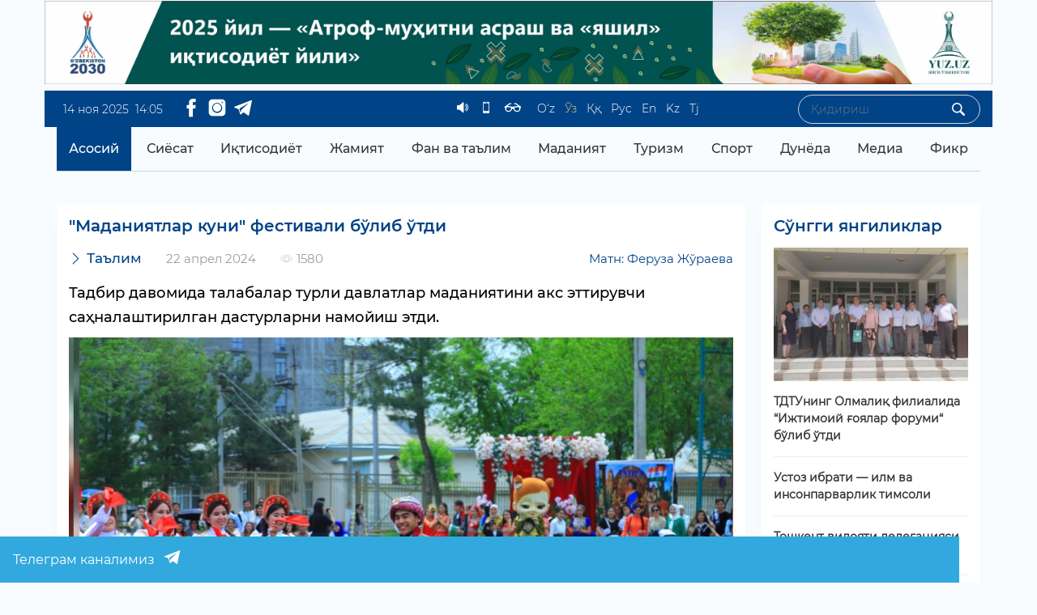

--- FILE ---
content_type: text/html; charset=utf-8
request_url: https://yuz.uz/news/madaniyatlar-kuni-festivali-bolib-otdi
body_size: 38036
content:
<!doctype html>
<html data-n-head-ssr lang="uz_Cyrl_UZ" data-n-head="%7B%22lang%22:%7B%22ssr%22:%22uz_Cyrl_UZ%22%7D%7D">
  <head >
    <title>&quot;Маданиятлар куни&quot; фестивали бўлиб ўтди</title><meta data-n-head="ssr" charset="utf-8"><meta data-n-head="ssr" name="telegram:channel" content="@yuz_official"><meta data-n-head="ssr" name="viewport" content="width=device-width, initial-scale=1"><meta data-n-head="ssr" name="google-site-verification" content="cFeIHNgzK7apTdHDRsxgXONrpb4STnMSMDMq2fr7yBA"><meta data-n-head="ssr" name="canonical" content="https://yuz.uz"><meta data-n-head="ssr" name="theme-color" content="#004387"><meta data-n-head="ssr" data-hid="og:site_name" property="og:site_name" content="https://yuz.uz"><meta data-n-head="ssr" data-hid="name" itemprop="name" content="https://yuz.uz"><meta data-n-head="ssr" data-hid="image:width" property="image:width" content="1200"><meta data-n-head="ssr" data-hid="image:height" property="image:height" content="630"><meta data-n-head="ssr" data-hid="keywords" name="keywords" content=""><meta data-n-head="ssr" data-hid="og:title" property="og:title" content="&quot;Маданиятлар куни&quot; фестивали бўлиб ўтди"><meta data-n-head="ssr" data-hid="og:description" property="og:description" content="Тадбир давомида талабалар турли давлатлар маданиятини акс эттирувчи саҳналаштирилган дастурларни намойиш этди."><meta data-n-head="ssr" data-hid="description" name="description" content="Тадбир давомида талабалар турли давлатлар маданиятини акс эттирувчи саҳналаштирилган дастурларни намойиш этди."><meta data-n-head="ssr" data-hid="Description" name="Description" content="Тадбир давомида талабалар турли давлатлар маданиятини акс эттирувчи саҳналаштирилган дастурларни намойиш этди."><meta data-n-head="ssr" data-hid="og:type" property="og:type" content="article"><meta data-n-head="ssr" data-hid="og:image" property="og:image" content="https://yuz.uz/file/news/41c0f12faa6d43aa5a5f9a3993197c83.jpg"><meta data-n-head="ssr" data-hid="og:image:secure_url" property="og:image:secure_url" content="https://yuz.uz/file/news/41c0f12faa6d43aa5a5f9a3993197c83.jpg"><meta data-n-head="ssr" data-hid="og:image:width" property="og:image:width" content="640"><meta data-n-head="ssr" data-hid="og:image:height" property="og:image:height" content="480"><meta data-n-head="ssr" data-hid="og:url" property="og:url" content="https://yuz.uz/news/madaniyatlar-kuni-festivali-bolib-otdi"><meta data-n-head="ssr" data-hid="image" property="image" content="https://yuz.uz/file/news/41c0f12faa6d43aa5a5f9a3993197c83.jpg"><meta data-n-head="ssr" data-hid="i18n-og" property="og:locale" content="uz_Cyrl_UZ"><meta data-n-head="ssr" data-hid="i18n-og-alt-uz-Latn-UZ" property="og:locale:alternate" content="uz_Latn_UZ"><meta data-n-head="ssr" data-hid="i18n-og-alt-uz-QR" property="og:locale:alternate" content="uz_QR"><meta data-n-head="ssr" data-hid="i18n-og-alt-ru-RU" property="og:locale:alternate" content="ru_RU"><meta data-n-head="ssr" data-hid="i18n-og-alt-en-US" property="og:locale:alternate" content="en_US"><meta data-n-head="ssr" data-hid="i18n-og-alt-kz-KZ" property="og:locale:alternate" content="kz_KZ"><meta data-n-head="ssr" data-hid="i18n-og-alt-tj-TJ" property="og:locale:alternate" content="tj_TJ"><base href="/"><link data-n-head="ssr" rel="icon" type="image/x-icon" href="/favicon.png"><link data-n-head="ssr" data-hid="i18n-alt-uz" rel="alternate" href="/uz/news/madaniyatlar-kuni-festivali-bolib-otdi" hreflang="uz"><link data-n-head="ssr" data-hid="i18n-alt-uz-Latn-UZ" rel="alternate" href="/uz/news/madaniyatlar-kuni-festivali-bolib-otdi" hreflang="uz-Latn-UZ"><link data-n-head="ssr" data-hid="i18n-alt-uz_Cyrl_UZ" rel="alternate" href="/news/madaniyatlar-kuni-festivali-bolib-otdi" hreflang="uz_Cyrl_UZ"><link data-n-head="ssr" data-hid="i18n-alt-uz-QR" rel="alternate" href="/kk/news/madaniyatlar-kuni-festivali-bolib-otdi" hreflang="uz-QR"><link data-n-head="ssr" data-hid="i18n-alt-ru" rel="alternate" href="/ru/news/madaniyatlar-kuni-festivali-bolib-otdi" hreflang="ru"><link data-n-head="ssr" data-hid="i18n-alt-ru-RU" rel="alternate" href="/ru/news/madaniyatlar-kuni-festivali-bolib-otdi" hreflang="ru-RU"><link data-n-head="ssr" data-hid="i18n-alt-en" rel="alternate" href="/en/news/madaniyatlar-kuni-festivali-bolib-otdi" hreflang="en"><link data-n-head="ssr" data-hid="i18n-alt-en-US" rel="alternate" href="/en/news/madaniyatlar-kuni-festivali-bolib-otdi" hreflang="en-US"><link data-n-head="ssr" data-hid="i18n-alt-kz" rel="alternate" href="/kz/news/madaniyatlar-kuni-festivali-bolib-otdi" hreflang="kz"><link data-n-head="ssr" data-hid="i18n-alt-kz-KZ" rel="alternate" href="/kz/news/madaniyatlar-kuni-festivali-bolib-otdi" hreflang="kz-KZ"><link data-n-head="ssr" data-hid="i18n-alt-tj" rel="alternate" href="/tj/news/madaniyatlar-kuni-festivali-bolib-otdi" hreflang="tj"><link data-n-head="ssr" data-hid="i18n-alt-tj-TJ" rel="alternate" href="/tj/news/madaniyatlar-kuni-festivali-bolib-otdi" hreflang="tj-TJ"><link data-n-head="ssr" data-hid="i18n-xd" rel="alternate" href="/news/madaniyatlar-kuni-festivali-bolib-otdi" hreflang="x-default"><link data-n-head="ssr" data-hid="i18n-can" rel="canonical" href="/news/madaniyatlar-kuni-festivali-bolib-otdi"><link rel="stylesheet" href="/_nuxt/css/2a722732079ba4ab7019.css"><link rel="stylesheet" href="/_nuxt/css/d67253563fadab8882b8.css"><link rel="stylesheet" href="/_nuxt/css/f708fc957c85cbb1e11e.css"><link rel="stylesheet" href="/_nuxt/css/f3c7bb5706e148e1fdc5.css"><link rel="stylesheet" href="/_nuxt/css/64faac964e597c5921b9.css"><link rel="stylesheet" href="/_nuxt/css/a0c3643fee66f7709bfd.css"><link rel="stylesheet" href="/_nuxt/css/b754d021e6fb9ac0b58d.css">

    <meta name="yandex-verification" content="65655a58f7fc2397">
    <meta name="google-site-verification" content="HaMpe0DYa3LGrf8Gh-A0Z6Lk9uN_hA0k-YZK9pTHn04">
    <meta name="facebook-domain-verification" content="zcwrg57f977nqzwozsq2dpics0yd9y">
  </head>
  <body  ontouchstart>
    <div data-server-rendered="true" id="__nuxt"><!----><div id="__layout"><div class="layout-wrapper wrapper"><header class="header" data-v-3eaae68b><!----> <div class="header-top container" data-v-3eaae68b data-v-3eaae68b><div class="header-top__main justify-content-between flex-wrap d-flex" data-v-3eaae68b><div class="timer-wrapper date col-heigth justify-content-start d-flex p-2" data-v-3eaae68b><!----><!----><!----> <div class="header-top__socials" data-v-3eaae68b><a href="https://www.facebook.com/yuz.uzNews" target="blank" data-v-3eaae68b><i class="icons icon-facebook" data-v-3eaae68b></i></a> <a href="https://www.instagram.com/yuz.uz_news" target="blank" data-v-3eaae68b><i class="icons icon-instagram" data-v-3eaae68b></i></a> <a href="https://t.me/yuz_official" target="_blank" data-v-3eaae68b><i class="icons icon-telegram" data-v-3eaae68b></i></a></div></div> <ul class="header-top__currency" data-v-3eaae68b></ul> <div class="header-top__right col-heigth justify-content-start" data-v-3eaae68b><div class="special align-items-center mr-3" data-v-3eaae68b><a href="#" data-v-3eaae68b><i class="icons icon-audio" data-v-3eaae68b></i></a> <a href="#" data-v-3eaae68b><i class="icons icon-smartphone" data-v-3eaae68b></i></a> <span class="glasses ml-1" data-v-57eccedb data-v-3eaae68b><div id="dropdown-grouped" class="dropdown b-dropdown sv-dd btn-group" data-v-57eccedb><!----><button id="dropdown-grouped__BV_toggle_" aria-haspopup="menu" aria-expanded="false" type="button" class="btn dropdown-toggle btn-secondary"></button><ul role="menu" tabindex="-1" aria-labelledby="dropdown-grouped__BV_toggle_" class="dropdown-menu dropdown-menu-right"><li role="presentation" data-v-57eccedb><!----><ul id="dropdown-group-2" role="group" aria-describedby="_bv_dropdown-group-2_group_dd_header" class="list-unstyled" data-v-57eccedb><h3 class="glasses-title" data-v-57eccedb>Кўриниш</h3> <div class="glasses-images" data-v-57eccedb><div class="glasses-images__row" data-v-57eccedb><div class="glasses-images__col" data-v-57eccedb><div class="glasses-images__item glasses-images__item--normal" data-v-57eccedb>
              A
            </div></div> <div class="glasses-images__col" data-v-57eccedb><div class="glasses-images__item glasses-images__item--white" data-v-57eccedb>
              A
            </div></div> <div class="glasses-images__col" data-v-57eccedb><div class="glasses-images__item glasses-images__item--dark" data-v-57eccedb>
              A
            </div></div> <div class="glasses-images__col" data-v-57eccedb><div class="glasses-images__item glasses-images__item--noImage" style="background-image:url(/_nuxt/img/7bc6198.png)!important;" data-v-57eccedb></div></div></div></div></ul></li> <li role="presentation" data-v-57eccedb><!----><ul id="dropdown-group-3" role="group" aria-describedby="_bv_dropdown-group-3_group_dd_header" class="list-unstyled" data-v-57eccedb><h3 class="glasses-title" data-v-57eccedb>Шрифт ўлчами</h3> <span class="glasses-subtitle" data-v-57eccedb>0% га катталаштириш</span> <div class="glasses-range mt-2" data-v-57eccedb><input id="rangeSize" type="range" min="0" max="100" value="0" class="custom-range" data-v-57eccedb></div></ul></li></ul></div></span></div> <div class="lang" data-v-3eaae68b><a href="/uz/news/madaniyatlar-kuni-festivali-bolib-otdi" class="p-1">
    O‘z
  </a><a href="/news/madaniyatlar-kuni-festivali-bolib-otdi" aria-current="page" disabled="disabled" class="p-1 nuxt-link-exact-active nuxt-link-active active">
    Ўз
  </a><a href="/kk/news/madaniyatlar-kuni-festivali-bolib-otdi" class="p-1">
    Ққ
  </a><a href="/ru/news/madaniyatlar-kuni-festivali-bolib-otdi" class="p-1">
    Руc
  </a><a href="/en/news/madaniyatlar-kuni-festivali-bolib-otdi" class="p-1">
    En
  </a><a href="/kz/news/madaniyatlar-kuni-festivali-bolib-otdi" class="p-1">
    Kz
  </a><a href="/tj/news/madaniyatlar-kuni-festivali-bolib-otdi" class="p-1">
    Tj
  </a></div></div> <div class="d-flex" data-v-3eaae68b><div class="header-info__search" data-v-3eaae68b><input type="search" placeholder="Қидириш" class="form-control" data-v-3eaae68b> <button class="btn" style="align-items:center;" data-v-3eaae68b><i class="icons icon-magnifying-glass" data-v-3eaae68b></i></button></div> <div class="header-top__burger d-block d-lg-none d-xl-none" data-v-3eaae68b><div target="sidebar-no-header" class="Burger menu-bar" data-v-3eaae68b><div id="burger" class="noTranslate"><button type="button" title="Menu" class="burger-button"><span class="burger-bar burger-bar--1"></span> <span class="burger-bar burger-bar--2"></span> <span class="burger-bar burger-bar--3"></span></button></div></div></div></div></div></div> <div class="header-menu" data-v-3eaae68b><div class="container" data-v-3eaae68b data-v-3eaae68b><div class="header-menu__main" data-v-3eaae68b><nav class="navbar menu d-none d-lg-block d-xl-block navbar-light navbar-expand-lg"><div id="nav-collapse" class="navbar-collapse collapse" style="display:none;"><ul class="navbar-nav d-flex justify-content-center flex-wrap"><li class="nav-item home-link"><a href="/" target="_self" class="nav-link nuxt-link-active">
    Асосий
  </a></li> <div><li class="nav-item b-nav-dropdown dropdown"><a role="button" aria-haspopup="true" aria-expanded="false" href="#" target="_self" class="nav-link dropdown-toggle"><span>Сиёсат</span></a><ul tabindex="-1" class="dropdown-menu"><li role="presentation"><a href="/news?category=Hukumat" role="menuitem" target="_self" class="dropdown-item">
              Ҳукумат
            </a></li><li role="presentation"><a href="/news?category=Xalqaro-hamkorlik" role="menuitem" target="_self" class="dropdown-item">
              Халқаро ҳамкорлик
            </a></li><li role="presentation"><a href="/news?category=Hujjatlar" role="menuitem" target="_self" class="dropdown-item">
              Ҳужжатлар
            </a></li><li role="presentation"><a href="/news?category=Saylov" role="menuitem" target="_self" class="dropdown-item">
              Сайлов
            </a></li></ul></li></div><div><li class="nav-item b-nav-dropdown dropdown"><a role="button" aria-haspopup="true" aria-expanded="false" href="#" target="_self" class="nav-link dropdown-toggle"><span>Иқтисодиёт</span></a><ul tabindex="-1" class="dropdown-menu"><li role="presentation"><a href="/news?category=Sanoat" role="menuitem" target="_self" class="dropdown-item">
              Саноат
            </a></li><li role="presentation"><a href="/news?category=Moliya" role="menuitem" target="_self" class="dropdown-item">
              Молия
            </a></li><li role="presentation"><a href="/news?category=Agrosektor" role="menuitem" target="_self" class="dropdown-item">
              Агросектор
            </a></li><li role="presentation"><a href="/news?category=Urbanizatsiya" role="menuitem" target="_self" class="dropdown-item">
              Урбанизация
            </a></li><li role="presentation"><a href="/news?category=Raqamlashtirish" role="menuitem" target="_self" class="dropdown-item">
              Рақамлаштириш
            </a></li><li role="presentation"><a href="/news?category=Transport" role="menuitem" target="_self" class="dropdown-item">
              Транспорт
            </a></li><li role="presentation"><a href="/news?category=Energetika" role="menuitem" target="_self" class="dropdown-item">
              Энергетика
            </a></li><li role="presentation"><a href="/news?category=Investitsiyalar" role="menuitem" target="_self" class="dropdown-item">
              Инвестициялар
            </a></li><li role="presentation"><a href="/news?category=Biznes" role="menuitem" target="_self" class="dropdown-item">
              Бизнес
            </a></li></ul></li></div><div><li class="nav-item b-nav-dropdown dropdown"><a role="button" aria-haspopup="true" aria-expanded="false" href="#" target="_self" class="nav-link dropdown-toggle"><span>Жамият</span></a><ul tabindex="-1" class="dropdown-menu"><li role="presentation"><a href="/news?category=Mamlakatimizda" role="menuitem" target="_self" class="dropdown-item">
              Мамлакатимизда
            </a></li><li role="presentation"><a href="/news?category=Tashvishli%20xabar" role="menuitem" target="_self" class="dropdown-item">
              Ташвишли хабар
            </a></li><li role="presentation"><a href="/news?category=Suhbat" role="menuitem" target="_self" class="dropdown-item">
              Суҳбат
            </a></li><li role="presentation"><a href="/news?category=Salomatlik" role="menuitem" target="_self" class="dropdown-item">
              Саломатлик
            </a></li><li role="presentation"><a href="/news?category=Ijtimoiy%20hayot" role="menuitem" target="_self" class="dropdown-item">
              Ижтимоий ҳаёт
            </a></li><li role="presentation"><a href="/news?category=Bo%27sh-vaqtda" role="menuitem" target="_self" class="dropdown-item">
              Бўш вақтда
            </a></li><li role="presentation"><a href="/news?category=Xavfsizlik" role="menuitem" target="_self" class="dropdown-item">
              Хавфсизлик
            </a></li><li role="presentation"><a href="/news?category=Harbiy" role="menuitem" target="_self" class="dropdown-item">
              Ҳарбий
            </a></li><li role="presentation"><a href="/news?category=Yashil-sayyora" role="menuitem" target="_self" class="dropdown-item">
              Яшил сайёра
            </a></li></ul></li></div><div><li class="nav-item b-nav-dropdown dropdown"><a role="button" aria-haspopup="true" aria-expanded="false" href="#" target="_self" class="nav-link dropdown-toggle"><span>Фан ва таълим</span></a><ul tabindex="-1" class="dropdown-menu"><li role="presentation"><a href="/news?category=Talim" role="menuitem" target="_self" class="dropdown-item">
              Таълим
            </a></li><li role="presentation"><a href="/news?category=Keyingi-avlod" role="menuitem" target="_self" class="dropdown-item">
              Кейинги авлод
            </a></li><li role="presentation"><a href="/news?category=Fan" role="menuitem" target="_self" class="dropdown-item">
              Фан
            </a></li></ul></li></div><li class="nav-item"><a href="#" target="_self" class="nav-link">
      Маданият
    </a></li><li class="nav-item"><a href="#" target="_self" class="nav-link">
      Туризм
    </a></li><li class="nav-item"><a href="#" target="_self" class="nav-link">
      Спорт
    </a></li><div><li class="nav-item b-nav-dropdown dropdown"><a role="button" aria-haspopup="true" aria-expanded="false" href="#" target="_self" class="nav-link dropdown-toggle"><span>Дунёда</span></a><ul tabindex="-1" class="dropdown-menu"><li role="presentation"><a href="/news?category=Voqea-hodisalar" role="menuitem" target="_self" class="dropdown-item">
              Воқеа-ҳодисалар
            </a></li><li role="presentation"><a href="/news?category=Dolzarb" role="menuitem" target="_self" class="dropdown-item">
              Долзарб
            </a></li><li role="presentation"><a href="/news?category=OAV-O%E2%80%98zb%D0%B5kiston-haqida" role="menuitem" target="_self" class="dropdown-item">
              ОАВ Ўзбекистон ҳақида
            </a></li><li role="presentation"><a href="/news?category=Bilasizmi" role="menuitem" target="_self" class="dropdown-item">
              Биласизми?
            </a></li></ul></li></div><div><li class="nav-item b-nav-dropdown dropdown"><a role="button" aria-haspopup="true" aria-expanded="false" href="#" target="_self" class="nav-link dropdown-toggle"><span>Медиа</span></a><ul tabindex="-1" class="dropdown-menu"><li role="presentation"><a href="/video" role="menuitem" target="_self" class="dropdown-item">
              Видеотека
            </a></li><li role="presentation"><a href="/gallery" role="menuitem" target="_self" class="dropdown-item">
              Фото
            </a></li></ul></li></div><li class="nav-item"><a href="#" target="_self" class="nav-link">
      Фикр
    </a></li></ul></div></nav> <div tabindex="-1" class="b-sidebar-outer"><!----><div id="sidebar-no-header" tabindex="-1" role="dialog" aria-modal="true" aria-hidden="true" aria-labelledby="sidebar-no-header-title" class="b-sidebar shadow bg-primary text-light" style="display:none;"><!----><div class="b-sidebar-body"><header class="sidebar-header d-flex justify-content-between"><h2></h2> <div target="sidebar-no-header" class="Burger side-bar-burger"><div id="burger" class="noTranslate"><button type="button" title="Menu" class="burger-button"><span class="burger-bar burger-bar--1"></span> <span class="burger-bar burger-bar--2"></span> <span class="burger-bar burger-bar--3"></span></button></div></div></header> <div class="MobileMenu"><div class="sidebar" data-v-4f7d1aa5><div class="sidebar-backdrop" data-v-4f7d1aa5></div> <div class="sidebar-panel" data-v-4f7d1aa5 data-v-4f7d1aa5><ul class="sidebar-panel-nav"><li class="sidebar-panel-nav__item"><a href="/">
            Асосий
          </a></li> <li class="sidebar-panel-nav__item"><div class="d-flex justify-content-between align-items-center"><span>Сиёсат</span> <svg viewBox="0 0 16 16" width="1em" height="1em" focusable="false" role="img" aria-label="chevron right" xmlns="http://www.w3.org/2000/svg" fill="currentColor" class="bi-chevron-right icon-align b-icon bi"><g><path fill-rule="evenodd" d="M4.646 1.646a.5.5 0 0 1 .708 0l6 6a.5.5 0 0 1 0 .708l-6 6a.5.5 0 0 1-.708-.708L10.293 8 4.646 2.354a.5.5 0 0 1 0-.708z"/></g></svg></div></li><li class="sidebar-panel-nav__item"><div class="d-flex justify-content-between align-items-center"><span>Иқтисодиёт</span> <svg viewBox="0 0 16 16" width="1em" height="1em" focusable="false" role="img" aria-label="chevron right" xmlns="http://www.w3.org/2000/svg" fill="currentColor" class="bi-chevron-right icon-align b-icon bi"><g><path fill-rule="evenodd" d="M4.646 1.646a.5.5 0 0 1 .708 0l6 6a.5.5 0 0 1 0 .708l-6 6a.5.5 0 0 1-.708-.708L10.293 8 4.646 2.354a.5.5 0 0 1 0-.708z"/></g></svg></div></li><li class="sidebar-panel-nav__item"><div class="d-flex justify-content-between align-items-center"><span>Жамият</span> <svg viewBox="0 0 16 16" width="1em" height="1em" focusable="false" role="img" aria-label="chevron right" xmlns="http://www.w3.org/2000/svg" fill="currentColor" class="bi-chevron-right icon-align b-icon bi"><g><path fill-rule="evenodd" d="M4.646 1.646a.5.5 0 0 1 .708 0l6 6a.5.5 0 0 1 0 .708l-6 6a.5.5 0 0 1-.708-.708L10.293 8 4.646 2.354a.5.5 0 0 1 0-.708z"/></g></svg></div></li><li class="sidebar-panel-nav__item"><div class="d-flex justify-content-between align-items-center"><span>Фан ва таълим</span> <svg viewBox="0 0 16 16" width="1em" height="1em" focusable="false" role="img" aria-label="chevron right" xmlns="http://www.w3.org/2000/svg" fill="currentColor" class="bi-chevron-right icon-align b-icon bi"><g><path fill-rule="evenodd" d="M4.646 1.646a.5.5 0 0 1 .708 0l6 6a.5.5 0 0 1 0 .708l-6 6a.5.5 0 0 1-.708-.708L10.293 8 4.646 2.354a.5.5 0 0 1 0-.708z"/></g></svg></div></li><li class="sidebar-panel-nav__item"><a href="/news?category=CultureArts">
              Маданият
            </a></li><li class="sidebar-panel-nav__item"><a href="/news?category=Tourism">
              Туризм
            </a></li><li class="sidebar-panel-nav__item"><a href="/news?category=Sports">
              Спорт
            </a></li><li class="sidebar-panel-nav__item"><div class="d-flex justify-content-between align-items-center"><span>Дунёда</span> <svg viewBox="0 0 16 16" width="1em" height="1em" focusable="false" role="img" aria-label="chevron right" xmlns="http://www.w3.org/2000/svg" fill="currentColor" class="bi-chevron-right icon-align b-icon bi"><g><path fill-rule="evenodd" d="M4.646 1.646a.5.5 0 0 1 .708 0l6 6a.5.5 0 0 1 0 .708l-6 6a.5.5 0 0 1-.708-.708L10.293 8 4.646 2.354a.5.5 0 0 1 0-.708z"/></g></svg></div></li><li class="sidebar-panel-nav__item"><div class="d-flex justify-content-between align-items-center"><span>Медиа</span> <svg viewBox="0 0 16 16" width="1em" height="1em" focusable="false" role="img" aria-label="chevron right" xmlns="http://www.w3.org/2000/svg" fill="currentColor" class="bi-chevron-right icon-align b-icon bi"><g><path fill-rule="evenodd" d="M4.646 1.646a.5.5 0 0 1 .708 0l6 6a.5.5 0 0 1 0 .708l-6 6a.5.5 0 0 1-.708-.708L10.293 8 4.646 2.354a.5.5 0 0 1 0-.708z"/></g></svg></div></li><li class="sidebar-panel-nav__item"><a href="/news?category=Fikr">
              Фикр
            </a></li></ul> <ul class="sidebar-panel-nav" style="display:none;"><li class="sidebar-panel-nav__item sidebar-panel-nav__item__header1"><div class="d-flex justify-content-between align-items-center"><span>Сиёсат</span> <svg viewBox="0 0 16 16" width="1em" height="1em" focusable="false" role="img" aria-label="chevron left" xmlns="http://www.w3.org/2000/svg" fill="currentColor" class="bi-chevron-left icon-align b-icon bi"><g><path fill-rule="evenodd" d="M11.354 1.646a.5.5 0 0 1 0 .708L5.707 8l5.647 5.646a.5.5 0 0 1-.708.708l-6-6a.5.5 0 0 1 0-.708l6-6a.5.5 0 0 1 .708 0z"/></g></svg></div></li> <li class="sidebar-panel-nav__item"><a href="/news?category=Hukumat">
                Ҳукумат
              </a></li><li class="sidebar-panel-nav__item"><a href="/news?category=Xalqaro-hamkorlik">
                Халқаро ҳамкорлик
              </a></li><li class="sidebar-panel-nav__item"><a href="/news?category=Hujjatlar">
                Ҳужжатлар
              </a></li><li class="sidebar-panel-nav__item"><a href="/news?category=Saylov">
                Сайлов
              </a></li></ul><ul class="sidebar-panel-nav" style="display:none;"><li class="sidebar-panel-nav__item sidebar-panel-nav__item__header1"><div class="d-flex justify-content-between align-items-center"><span>Иқтисодиёт</span> <svg viewBox="0 0 16 16" width="1em" height="1em" focusable="false" role="img" aria-label="chevron left" xmlns="http://www.w3.org/2000/svg" fill="currentColor" class="bi-chevron-left icon-align b-icon bi"><g><path fill-rule="evenodd" d="M11.354 1.646a.5.5 0 0 1 0 .708L5.707 8l5.647 5.646a.5.5 0 0 1-.708.708l-6-6a.5.5 0 0 1 0-.708l6-6a.5.5 0 0 1 .708 0z"/></g></svg></div></li> <li class="sidebar-panel-nav__item"><a href="/news?category=Sanoat">
                Саноат
              </a></li><li class="sidebar-panel-nav__item"><a href="/news?category=Moliya">
                Молия
              </a></li><li class="sidebar-panel-nav__item"><a href="/news?category=Agrosektor">
                Агросектор
              </a></li><li class="sidebar-panel-nav__item"><a href="/news?category=Urbanizatsiya">
                Урбанизация
              </a></li><li class="sidebar-panel-nav__item"><a href="/news?category=Raqamlashtirish">
                Рақамлаштириш
              </a></li><li class="sidebar-panel-nav__item"><a href="/news?category=Transport">
                Транспорт
              </a></li><li class="sidebar-panel-nav__item"><a href="/news?category=Energetika">
                Энергетика
              </a></li><li class="sidebar-panel-nav__item"><a href="/news?category=Investitsiyalar">
                Инвестициялар
              </a></li><li class="sidebar-panel-nav__item"><a href="/news?category=Biznes">
                Бизнес
              </a></li></ul><ul class="sidebar-panel-nav" style="display:none;"><li class="sidebar-panel-nav__item sidebar-panel-nav__item__header1"><div class="d-flex justify-content-between align-items-center"><span>Жамият</span> <svg viewBox="0 0 16 16" width="1em" height="1em" focusable="false" role="img" aria-label="chevron left" xmlns="http://www.w3.org/2000/svg" fill="currentColor" class="bi-chevron-left icon-align b-icon bi"><g><path fill-rule="evenodd" d="M11.354 1.646a.5.5 0 0 1 0 .708L5.707 8l5.647 5.646a.5.5 0 0 1-.708.708l-6-6a.5.5 0 0 1 0-.708l6-6a.5.5 0 0 1 .708 0z"/></g></svg></div></li> <li class="sidebar-panel-nav__item"><a href="/news?category=Mamlakatimizda">
                Мамлакатимизда
              </a></li><li class="sidebar-panel-nav__item"><a href="/news?category=Tashvishli%20xabar">
                Ташвишли хабар
              </a></li><li class="sidebar-panel-nav__item"><a href="/news?category=Suhbat">
                Суҳбат
              </a></li><li class="sidebar-panel-nav__item"><a href="/news?category=Salomatlik">
                Саломатлик
              </a></li><li class="sidebar-panel-nav__item"><a href="/news?category=Ijtimoiy%20hayot">
                Ижтимоий ҳаёт
              </a></li><li class="sidebar-panel-nav__item"><a href="/news?category=Bo%27sh-vaqtda">
                Бўш вақтда
              </a></li><li class="sidebar-panel-nav__item"><a href="/news?category=Xavfsizlik">
                Хавфсизлик
              </a></li><li class="sidebar-panel-nav__item"><a href="/news?category=Harbiy">
                Ҳарбий
              </a></li><li class="sidebar-panel-nav__item"><a href="/news?category=Yashil-sayyora">
                Яшил сайёра
              </a></li></ul><ul class="sidebar-panel-nav" style="display:none;"><li class="sidebar-panel-nav__item sidebar-panel-nav__item__header1"><div class="d-flex justify-content-between align-items-center"><span>Фан ва таълим</span> <svg viewBox="0 0 16 16" width="1em" height="1em" focusable="false" role="img" aria-label="chevron left" xmlns="http://www.w3.org/2000/svg" fill="currentColor" class="bi-chevron-left icon-align b-icon bi"><g><path fill-rule="evenodd" d="M11.354 1.646a.5.5 0 0 1 0 .708L5.707 8l5.647 5.646a.5.5 0 0 1-.708.708l-6-6a.5.5 0 0 1 0-.708l6-6a.5.5 0 0 1 .708 0z"/></g></svg></div></li> <li class="sidebar-panel-nav__item"><a href="/news?category=Talim">
                Таълим
              </a></li><li class="sidebar-panel-nav__item"><a href="/news?category=Keyingi-avlod">
                Кейинги авлод
              </a></li><li class="sidebar-panel-nav__item"><a href="/news?category=Fan">
                Фан
              </a></li></ul><ul class="sidebar-panel-nav" style="display:none;"><li class="sidebar-panel-nav__item sidebar-panel-nav__item__header1"><div class="d-flex justify-content-between align-items-center"><span>Маданият</span> <svg viewBox="0 0 16 16" width="1em" height="1em" focusable="false" role="img" aria-label="chevron left" xmlns="http://www.w3.org/2000/svg" fill="currentColor" class="bi-chevron-left icon-align b-icon bi"><g><path fill-rule="evenodd" d="M11.354 1.646a.5.5 0 0 1 0 .708L5.707 8l5.647 5.646a.5.5 0 0 1-.708.708l-6-6a.5.5 0 0 1 0-.708l6-6a.5.5 0 0 1 .708 0z"/></g></svg></div></li> </ul><ul class="sidebar-panel-nav" style="display:none;"><li class="sidebar-panel-nav__item sidebar-panel-nav__item__header1"><div class="d-flex justify-content-between align-items-center"><span>Туризм</span> <svg viewBox="0 0 16 16" width="1em" height="1em" focusable="false" role="img" aria-label="chevron left" xmlns="http://www.w3.org/2000/svg" fill="currentColor" class="bi-chevron-left icon-align b-icon bi"><g><path fill-rule="evenodd" d="M11.354 1.646a.5.5 0 0 1 0 .708L5.707 8l5.647 5.646a.5.5 0 0 1-.708.708l-6-6a.5.5 0 0 1 0-.708l6-6a.5.5 0 0 1 .708 0z"/></g></svg></div></li> </ul><ul class="sidebar-panel-nav" style="display:none;"><li class="sidebar-panel-nav__item sidebar-panel-nav__item__header1"><div class="d-flex justify-content-between align-items-center"><span>Спорт</span> <svg viewBox="0 0 16 16" width="1em" height="1em" focusable="false" role="img" aria-label="chevron left" xmlns="http://www.w3.org/2000/svg" fill="currentColor" class="bi-chevron-left icon-align b-icon bi"><g><path fill-rule="evenodd" d="M11.354 1.646a.5.5 0 0 1 0 .708L5.707 8l5.647 5.646a.5.5 0 0 1-.708.708l-6-6a.5.5 0 0 1 0-.708l6-6a.5.5 0 0 1 .708 0z"/></g></svg></div></li> </ul><ul class="sidebar-panel-nav" style="display:none;"><li class="sidebar-panel-nav__item sidebar-panel-nav__item__header1"><div class="d-flex justify-content-between align-items-center"><span>Дунёда</span> <svg viewBox="0 0 16 16" width="1em" height="1em" focusable="false" role="img" aria-label="chevron left" xmlns="http://www.w3.org/2000/svg" fill="currentColor" class="bi-chevron-left icon-align b-icon bi"><g><path fill-rule="evenodd" d="M11.354 1.646a.5.5 0 0 1 0 .708L5.707 8l5.647 5.646a.5.5 0 0 1-.708.708l-6-6a.5.5 0 0 1 0-.708l6-6a.5.5 0 0 1 .708 0z"/></g></svg></div></li> <li class="sidebar-panel-nav__item"><a href="/news?category=Voqea-hodisalar">
                Воқеа-ҳодисалар
              </a></li><li class="sidebar-panel-nav__item"><a href="/news?category=Dolzarb">
                Долзарб
              </a></li><li class="sidebar-panel-nav__item"><a href="/news?category=OAV-O%E2%80%98zb%D0%B5kiston-haqida">
                ОАВ Ўзбекистон ҳақида
              </a></li><li class="sidebar-panel-nav__item"><a href="/news?category=Bilasizmi">
                Биласизми?
              </a></li></ul><ul class="sidebar-panel-nav" style="display:none;"><li class="sidebar-panel-nav__item sidebar-panel-nav__item__header1"><div class="d-flex justify-content-between align-items-center"><span>Медиа</span> <svg viewBox="0 0 16 16" width="1em" height="1em" focusable="false" role="img" aria-label="chevron left" xmlns="http://www.w3.org/2000/svg" fill="currentColor" class="bi-chevron-left icon-align b-icon bi"><g><path fill-rule="evenodd" d="M11.354 1.646a.5.5 0 0 1 0 .708L5.707 8l5.647 5.646a.5.5 0 0 1-.708.708l-6-6a.5.5 0 0 1 0-.708l6-6a.5.5 0 0 1 .708 0z"/></g></svg></div></li> <li class="sidebar-panel-nav__item"><a href="/video">
                Видеотека
              </a></li><li class="sidebar-panel-nav__item"><a href="/gallery">
                Фото
              </a></li></ul><ul class="sidebar-panel-nav" style="display:none;"><li class="sidebar-panel-nav__item sidebar-panel-nav__item__header1"><div class="d-flex justify-content-between align-items-center"><span>Фикр</span> <svg viewBox="0 0 16 16" width="1em" height="1em" focusable="false" role="img" aria-label="chevron left" xmlns="http://www.w3.org/2000/svg" fill="currentColor" class="bi-chevron-left icon-align b-icon bi"><g><path fill-rule="evenodd" d="M11.354 1.646a.5.5 0 0 1 0 .708L5.707 8l5.647 5.646a.5.5 0 0 1-.708.708l-6-6a.5.5 0 0 1 0-.708l6-6a.5.5 0 0 1 .708 0z"/></g></svg></div></li> </ul></div></div></div></div><!----></div><!----><div class="b-sidebar-backdrop bg-dark" style="display:none;"></div></div></div></div></div></header> <section class="pages" data-v-009fb55e><div class="container" data-v-009fb55e data-v-009fb55e><div class="row" data-v-009fb55e data-v-009fb55e><div class="col-lg-9" style="-webkit-overflow-scrolling:touch;" data-v-009fb55e data-v-009fb55e><div id="99415" data-v-009fb55e><div class="pages-content"><div class="title"><h1>&quot;Маданиятлар куни&quot; фестивали бўлиб ўтди</h1></div> <div style="height:1px;"></div> <div class="newsView"><div class="newsView-header"><div class="newsView-info"><a href="/news?category=Talim"><svg viewBox="0 0 16 16" width="1em" height="1em" focusable="false" role="img" aria-label="chevron right" xmlns="http://www.w3.org/2000/svg" fill="currentColor" class="bi-chevron-right b-icon bi"><g><path fill-rule="evenodd" d="M4.646 1.646a.5.5 0 0 1 .708 0l6 6a.5.5 0 0 1 0 .708l-6 6a.5.5 0 0 1-.708-.708L10.293 8 4.646 2.354a.5.5 0 0 1 0-.708z"/></g></svg>
              Таълим
            </a> <span>22 апрел 2024</span> <span><i class="icons icon-view"></i>
              1580
            </span></div> <div class="newsView-author"><a href="/authors/52"><span class="text-capitalize">Матн: Феруза Жўраева</span></a></div></div> <div class="newsView-content newsView-content__short"><p>Тадбир давомида талабалар турли давлатлар маданиятини акс эттирувчи саҳналаштирилган дастурларни намойиш этди.</p></div> <div class="newsView-images articlePage-Slider-height" style="background-image:url(/_nuxt/img/b078bb7.jpg);background-size:cover;background-position:center;"><div class="swiper-container"><div class="swiper-wrapper">   <div class="swiper-slide swiper-slide"><div class="wrapper" data-v-0ce69352><img alt="" class="back-mirror-img" data-v-0ce69352> <img alt="" data-srcset=" https://yuz.uz/imageproxy/100x/https://yuz.uz/file/news/41c0f12faa6d43aa5a5f9a3993197c83.jpg 100w,  https://yuz.uz/imageproxy/200x/https://yuz.uz/file/news/41c0f12faa6d43aa5a5f9a3993197c83.jpg 200w,  https://yuz.uz/imageproxy/300x/https://yuz.uz/file/news/41c0f12faa6d43aa5a5f9a3993197c83.jpg 300w,  https://yuz.uz/imageproxy/400x/https://yuz.uz/file/news/41c0f12faa6d43aa5a5f9a3993197c83.jpg 400w,  https://yuz.uz/imageproxy/500x/https://yuz.uz/file/news/41c0f12faa6d43aa5a5f9a3993197c83.jpg 500w,  https://yuz.uz/imageproxy/800x/https://yuz.uz/file/news/41c0f12faa6d43aa5a5f9a3993197c83.jpg 800w,  https://yuz.uz/imageproxy/1200x/https://yuz.uz/file/news/41c0f12faa6d43aa5a5f9a3993197c83.jpg 1200w,  https://yuz.uz/imageproxy/1920x/https://yuz.uz/file/news/41c0f12faa6d43aa5a5f9a3993197c83.jpg 1920w, " class="slider__image" style="border:none;width:100%;background-position:50%;background-size:cover;height:100%;top:0;right:0;bottom:0;left:0;" data-v-0ce69352></div></div><div class="swiper-slide swiper-slide"><div class="wrapper" data-v-0ce69352><img alt="" class="back-mirror-img" data-v-0ce69352> <img alt="" data-srcset=" https://yuz.uz/imageproxy/100x/https://yuz.uz/file/news/06a08da7b404404857630de923fe26ef.jpg 100w,  https://yuz.uz/imageproxy/200x/https://yuz.uz/file/news/06a08da7b404404857630de923fe26ef.jpg 200w,  https://yuz.uz/imageproxy/300x/https://yuz.uz/file/news/06a08da7b404404857630de923fe26ef.jpg 300w,  https://yuz.uz/imageproxy/400x/https://yuz.uz/file/news/06a08da7b404404857630de923fe26ef.jpg 400w,  https://yuz.uz/imageproxy/500x/https://yuz.uz/file/news/06a08da7b404404857630de923fe26ef.jpg 500w,  https://yuz.uz/imageproxy/800x/https://yuz.uz/file/news/06a08da7b404404857630de923fe26ef.jpg 800w,  https://yuz.uz/imageproxy/1200x/https://yuz.uz/file/news/06a08da7b404404857630de923fe26ef.jpg 1200w,  https://yuz.uz/imageproxy/1920x/https://yuz.uz/file/news/06a08da7b404404857630de923fe26ef.jpg 1920w, " class="slider__image" style="border:none;width:100%;background-position:50%;background-size:cover;height:100%;top:0;right:0;bottom:0;left:0;" data-v-0ce69352></div></div><div class="swiper-slide swiper-slide"><div class="wrapper" data-v-0ce69352><img alt="" class="back-mirror-img" data-v-0ce69352> <img alt="" data-srcset=" https://yuz.uz/imageproxy/100x/https://yuz.uz/file/news/8a835206ea8017c4ce3abe499ad9d38d.jpg 100w,  https://yuz.uz/imageproxy/200x/https://yuz.uz/file/news/8a835206ea8017c4ce3abe499ad9d38d.jpg 200w,  https://yuz.uz/imageproxy/300x/https://yuz.uz/file/news/8a835206ea8017c4ce3abe499ad9d38d.jpg 300w,  https://yuz.uz/imageproxy/400x/https://yuz.uz/file/news/8a835206ea8017c4ce3abe499ad9d38d.jpg 400w,  https://yuz.uz/imageproxy/500x/https://yuz.uz/file/news/8a835206ea8017c4ce3abe499ad9d38d.jpg 500w,  https://yuz.uz/imageproxy/800x/https://yuz.uz/file/news/8a835206ea8017c4ce3abe499ad9d38d.jpg 800w,  https://yuz.uz/imageproxy/1200x/https://yuz.uz/file/news/8a835206ea8017c4ce3abe499ad9d38d.jpg 1200w,  https://yuz.uz/imageproxy/1920x/https://yuz.uz/file/news/8a835206ea8017c4ce3abe499ad9d38d.jpg 1920w, " class="slider__image" style="border:none;width:100%;background-position:50%;background-size:cover;height:100%;top:0;right:0;bottom:0;left:0;" data-v-0ce69352></div></div></div><div class="swiper-pagination swiper-pagination-white swiper-pagination__article__99415"></div><div class="swiper-button-prev swiper-button-white swiper-button-prev__article__99415"></div><div class="swiper-button-next swiper-button-white swiper-button-next__article__99415"></div></div></div> <div class="newsView-content newsView-content-full newsView-content-small is__filled"><div class="article-content"><p style="text-align: justify;">ЖДПУ Хорижий тиллар факультети Инглиз тили назарияси ва амалиёти кафедраси томонидан ташкил этилган &ldquo;Culture Day&rdquo; &ndash; Маданиятлар куни фестивалида Хорижий тиллар факультетининг II босқич талабалари Ҳиндистон, Туркия, Ўзбекистон, Испания, Италия, Грузия, Россия, Саудия Арабистони, Буюк Британия, Корея ва АҚШ давлатларининг маданиятини намойиш этди. </p>
<p style="text-align: justify;">Тадбир давомида талабалар турли давлатлар маданияти хусусан, уларнинг таомлари, рақс ва мусиқа санъати, миллий байрамлари ва урф одатлари, тарихий шахслари, давлат арбоблари, кино олами, спорт ва миллий либосларини акс эттирувчи  саҳналаштирилган дастурларни намойиш этди.</p>
<p style="text-align: justify;">Тадбирда университет талабалари, ўқитувчилар, ота-оналар, Жиззах шаҳар мактаблари ва лицей ўқитувчилари, ва бошқа ташкилотлардан  меҳмонлар таклиф этилди.</p>
<p style="text-align: justify;">Инглиз тилини ўрганиш ва таълимда маданиятлараро мулоқотнинг роли беқиёсдир. Маданият бизнинг кимлигимизнинг моҳиятидир. У бизнинг эътиқодларимиз, урф-одатларимиз, тилларимиз, санъатимиз ва урф-одатларимизни ўз ичига олади, бизнинг шахсиятимиз ва жамоаларимизни шакллантиради. Ташкил этилган "Маданиятлар куни" фестивалида ана шу жиҳатларга эътибор қаратилди.</p></div></div> <div class="newsView-footer"><button type="button" class="btn print__btn btn-outline btn-sm"><span class="print__svg mr-1"><svg id="Capa_1" version="1.1" xmlns="http://www.w3.org/2000/svg" xmlns:xlink="http://www.w3.org/1999/xlink" x="0px" y="0px" viewBox="0 0 490 490" xml:space="preserve" style="enable-background:new 0 0 490 490;"><g><path d="M420.931,104.275h-44.166V0H113.236v104.275H69.069C30.982,104.275,0,136.499,0,176.104v123.732
		c0,39.615,30.982,71.839,69.069,71.839h33.506V490h284.839V371.675h33.516c38.089,0,69.069-32.224,69.069-71.839V176.104
		C490,136.499,459.02,104.275,420.931,104.275z M134.087,20.852h221.827v83.424H134.087V20.852z M366.564,469.149H123.427V290.204
		h243.137V469.149z M469.149,299.836c0,28.109-21.635,50.987-48.218,50.987h-33.516v-81.47H102.576v81.47H69.069
		c-26.583,0-48.218-22.878-48.218-50.987V176.104c0-28.11,21.635-50.978,48.218-50.978h351.862
		c26.583,0,48.218,22.867,48.218,50.978V299.836z"></path> <rect x="173.997" y="337.975" width="141.997" height="20.852"></rect> <rect x="173.997" y="395.508" width="141.997" height="20.852"></rect> <rect x="366.34" y="173.354" width="31.124" height="20.852"></rect></g> <g></g> <g></g> <g></g> <g></g> <g></g> <g></g> <g></g> <g></g> <g></g> <g></g> <g></g> <g></g> <g></g> <g></g> <g></g></svg></span> <span class="ml-1 mr-3 white-space-nowrap">
              Нашр этмоқ
            </span></button> <div class="newsView-socials"><div size="m"></div> <a href="https://www.facebook.com/sharer/sharer.php?u=https://yuz.uz/news/madaniyatlar-kuni-festivali-bolib-otdi" target="_blank" class="newsView-socials__fb">f</a></div> <!----></div> <div class="newsView-tags"><a href="/news?tag_id=1218" class="newsView-tags__item">
    # Ҳамкорлик материали
  </a></div></div> <div style="height:1px;"></div> <!----></div> <!----></div> <!----> <div class="row" data-v-009fb55e data-v-009fb55e><div data-aos="zoom-in" class="col-md-4 col-lg-4" data-v-009fb55e data-v-009fb55e><div class="news-top__top" data-v-009fb55e><div class="article article-two article__head" data-v-009fb55e><a href="/news/tdtuning-olmaliq-filialida-ijtimoiy-goyalar-forumi-bolib-otdi"><div class="article-image"><div class="wrapper radiance" data-v-0ce69352><!----> <img alt="" data-srcset=" https://yuz.uz/imageproxy/100x/https://yuz.uz/file/news/693c4829b5975dde663469cf93b603a2.jpg 100w,  https://yuz.uz/imageproxy/200x/https://yuz.uz/file/news/693c4829b5975dde663469cf93b603a2.jpg 200w,  https://yuz.uz/imageproxy/300x/https://yuz.uz/file/news/693c4829b5975dde663469cf93b603a2.jpg 300w,  https://yuz.uz/imageproxy/400x/https://yuz.uz/file/news/693c4829b5975dde663469cf93b603a2.jpg 400w,  https://yuz.uz/imageproxy/500x/https://yuz.uz/file/news/693c4829b5975dde663469cf93b603a2.jpg 500w,  https://yuz.uz/imageproxy/800x/https://yuz.uz/file/news/693c4829b5975dde663469cf93b603a2.jpg 800w,  https://yuz.uz/imageproxy/1200x/https://yuz.uz/file/news/693c4829b5975dde663469cf93b603a2.jpg 1200w,  https://yuz.uz/imageproxy/1920x/https://yuz.uz/file/news/693c4829b5975dde663469cf93b603a2.jpg 1920w, " class="slider__image" style="border:none;width:100%;background-position:50%;background-size:cover;height:100%;top:0;right:0;bottom:0;left:0;" data-v-0ce69352></div> <span class="article-data__custom-month" style="z-index:100;"><span class="day">5</span> <span class="month">июн</span> <span class="year">2025,</span></span></div></a> <div class="article-content"><span class="article-category"><a href="/news?category=Bo%27sh-vaqtda"><svg viewBox="0 0 16 16" width="1em" height="1em" focusable="false" role="img" aria-label="chevron right" xmlns="http://www.w3.org/2000/svg" fill="currentColor" class="bi-chevron-right b-icon bi"><g><path fill-rule="evenodd" d="M4.646 1.646a.5.5 0 0 1 .708 0l6 6a.5.5 0 0 1 0 .708l-6 6a.5.5 0 0 1-.708-.708L10.293 8 4.646 2.354a.5.5 0 0 1 0-.708z"/></g></svg>
        Бўш вақтда
      </a></span> <a href="/news/tdtuning-olmaliq-filialida-ijtimoiy-goyalar-forumi-bolib-otdi"><h2 class="article-title">
        ТДТУнинг Олмалиқ филиалида “Ижтимоий ғоялар форуми“ бўлиб ўтди
      </h2> <p class="article-text">
        Давлатимиз раҳбари ташаббуси билан республикамизнинг барча таълим муассасаларида, корхона ва ташкилотларида “Долзарб 90 кун“ лойиҳаси амалга оширилмоқда.
      </p></a> <!----></div> <!----> <div class="article-info"><div class="article-data" style="display:;"><span class="article-data__month" style="z-index: 100"><span class="day">5</span> <span class="month">июн</span> <span class="year">2025,</span></span> <span class="article-data__time"><span class="hour">13:55</span></span></div> <span class="article-view"><i class="icons icon-view"></i>
      816
    </span></div></div></div></div><div data-aos="zoom-in" class="col-md-4 col-lg-4" data-v-009fb55e data-v-009fb55e><div class="news-top__top" data-v-009fb55e><div class="article article-two article__head" data-v-009fb55e><a href="/news/ustoz-ibrati--ilm-va-insonparvarlik-timsoli"><div class="article-image"><div class="wrapper radiance" data-v-0ce69352><!----> <img alt="" data-srcset=" https://yuz.uz/imageproxy/100x/https://yuz.uz/file/news/9ff8d170d54196c62cc64bffef651a1d.jpg 100w,  https://yuz.uz/imageproxy/200x/https://yuz.uz/file/news/9ff8d170d54196c62cc64bffef651a1d.jpg 200w,  https://yuz.uz/imageproxy/300x/https://yuz.uz/file/news/9ff8d170d54196c62cc64bffef651a1d.jpg 300w,  https://yuz.uz/imageproxy/400x/https://yuz.uz/file/news/9ff8d170d54196c62cc64bffef651a1d.jpg 400w,  https://yuz.uz/imageproxy/500x/https://yuz.uz/file/news/9ff8d170d54196c62cc64bffef651a1d.jpg 500w,  https://yuz.uz/imageproxy/800x/https://yuz.uz/file/news/9ff8d170d54196c62cc64bffef651a1d.jpg 800w,  https://yuz.uz/imageproxy/1200x/https://yuz.uz/file/news/9ff8d170d54196c62cc64bffef651a1d.jpg 1200w,  https://yuz.uz/imageproxy/1920x/https://yuz.uz/file/news/9ff8d170d54196c62cc64bffef651a1d.jpg 1920w, " class="slider__image" style="border:none;width:100%;background-position:50%;background-size:cover;height:100%;top:0;right:0;bottom:0;left:0;" data-v-0ce69352></div> <span class="article-data__custom-month" style="z-index:100;"><span class="day">3</span> <span class="month">июн</span> <span class="year">2025,</span></span></div></a> <div class="article-content"><span class="article-category"><a href="/news?category=Bo%27sh-vaqtda"><svg viewBox="0 0 16 16" width="1em" height="1em" focusable="false" role="img" aria-label="chevron right" xmlns="http://www.w3.org/2000/svg" fill="currentColor" class="bi-chevron-right b-icon bi"><g><path fill-rule="evenodd" d="M4.646 1.646a.5.5 0 0 1 .708 0l6 6a.5.5 0 0 1 0 .708l-6 6a.5.5 0 0 1-.708-.708L10.293 8 4.646 2.354a.5.5 0 0 1 0-.708z"/></g></svg>
        Бўш вақтда
      </a></span> <a href="/news/ustoz-ibrati--ilm-va-insonparvarlik-timsoli"><h2 class="article-title">
        Устоз ибрати — илм ва инсонпарварлик тимсоли
      </h2> <p class="article-text">
        ТДТУ профессори Нурхон Муҳамедованинг илмий ва педагогик фаолиятига бир назар.
      </p></a> <!----></div> <!----> <div class="article-info"><div class="article-data" style="display:;"><span class="article-data__month" style="z-index: 100"><span class="day">3</span> <span class="month">июн</span> <span class="year">2025,</span></span> <span class="article-data__time"><span class="hour">16:00</span></span></div> <span class="article-view"><i class="icons icon-view"></i>
      747
    </span></div></div></div></div><div data-aos="zoom-in" class="col-md-4 col-lg-4" data-v-009fb55e data-v-009fb55e><div class="news-top__top" data-v-009fb55e><div class="article article-two article__head" data-v-009fb55e><a href="/news/toshkent-viloyati-delegatsiyasi-malayziyada"><div class="article-image"><div class="wrapper radiance" data-v-0ce69352><!----> <img alt="" data-srcset=" https://yuz.uz/imageproxy/100x/https://yuz.uz/file/news/01b6147bb666a47355976ae793734ff2.jpg 100w,  https://yuz.uz/imageproxy/200x/https://yuz.uz/file/news/01b6147bb666a47355976ae793734ff2.jpg 200w,  https://yuz.uz/imageproxy/300x/https://yuz.uz/file/news/01b6147bb666a47355976ae793734ff2.jpg 300w,  https://yuz.uz/imageproxy/400x/https://yuz.uz/file/news/01b6147bb666a47355976ae793734ff2.jpg 400w,  https://yuz.uz/imageproxy/500x/https://yuz.uz/file/news/01b6147bb666a47355976ae793734ff2.jpg 500w,  https://yuz.uz/imageproxy/800x/https://yuz.uz/file/news/01b6147bb666a47355976ae793734ff2.jpg 800w,  https://yuz.uz/imageproxy/1200x/https://yuz.uz/file/news/01b6147bb666a47355976ae793734ff2.jpg 1200w,  https://yuz.uz/imageproxy/1920x/https://yuz.uz/file/news/01b6147bb666a47355976ae793734ff2.jpg 1920w, " class="slider__image" style="border:none;width:100%;background-position:50%;background-size:cover;height:100%;top:0;right:0;bottom:0;left:0;" data-v-0ce69352></div> <span class="article-data__custom-month" style="z-index:100;"><span class="day">3</span> <span class="month">июн</span> <span class="year">2025,</span></span></div></a> <div class="article-content"><span class="article-category"><a href="/news?category=Bo%27sh-vaqtda"><svg viewBox="0 0 16 16" width="1em" height="1em" focusable="false" role="img" aria-label="chevron right" xmlns="http://www.w3.org/2000/svg" fill="currentColor" class="bi-chevron-right b-icon bi"><g><path fill-rule="evenodd" d="M4.646 1.646a.5.5 0 0 1 .708 0l6 6a.5.5 0 0 1 0 .708l-6 6a.5.5 0 0 1-.708-.708L10.293 8 4.646 2.354a.5.5 0 0 1 0-.708z"/></g></svg>
        Бўш вақтда
      </a></span> <a href="/news/toshkent-viloyati-delegatsiyasi-malayziyada"><h2 class="article-title">
        Тошкент вилояти делегацияси Малайзияда
      </h2> <p class="article-text">
        Ёшлар – жамиятнинг энг муҳим қатлами бўлиб, улар мамлакатнинг келажагини белгилаб беради. Шу сабабли ёшларнинг таълим олиши, касб эгаллаши, ижтимоий ҳаётда фаол иштирок этиши ва ўз салоҳиятини рўёбга чиқариши учун шарт-шароит яратиш муҳим аҳамият касб этади.
      </p></a> <!----></div> <!----> <div class="article-info"><div class="article-data" style="display:;"><span class="article-data__month" style="z-index: 100"><span class="day">3</span> <span class="month">июн</span> <span class="year">2025,</span></span> <span class="article-data__time"><span class="hour">15:11</span></span></div> <span class="article-view"><i class="icons icon-view"></i>
      502
    </span></div></div></div></div><div data-aos="zoom-in" class="col-md-4 col-lg-4" data-v-009fb55e data-v-009fb55e><div class="news-top__top" data-v-009fb55e><div class="article article-two article__head" data-v-009fb55e><a href="/news/sifatli-tibbiytalim--salomatlik-garovi"><div class="article-image"><div class="wrapper radiance" data-v-0ce69352><!----> <img alt="" data-srcset=" https://yuz.uz/imageproxy/100x/https://yuz.uz/file/news/f0ae3630851c1ab48eba377b58f2a6a9.jpg 100w,  https://yuz.uz/imageproxy/200x/https://yuz.uz/file/news/f0ae3630851c1ab48eba377b58f2a6a9.jpg 200w,  https://yuz.uz/imageproxy/300x/https://yuz.uz/file/news/f0ae3630851c1ab48eba377b58f2a6a9.jpg 300w,  https://yuz.uz/imageproxy/400x/https://yuz.uz/file/news/f0ae3630851c1ab48eba377b58f2a6a9.jpg 400w,  https://yuz.uz/imageproxy/500x/https://yuz.uz/file/news/f0ae3630851c1ab48eba377b58f2a6a9.jpg 500w,  https://yuz.uz/imageproxy/800x/https://yuz.uz/file/news/f0ae3630851c1ab48eba377b58f2a6a9.jpg 800w,  https://yuz.uz/imageproxy/1200x/https://yuz.uz/file/news/f0ae3630851c1ab48eba377b58f2a6a9.jpg 1200w,  https://yuz.uz/imageproxy/1920x/https://yuz.uz/file/news/f0ae3630851c1ab48eba377b58f2a6a9.jpg 1920w, " class="slider__image" style="border:none;width:100%;background-position:50%;background-size:cover;height:100%;top:0;right:0;bottom:0;left:0;" data-v-0ce69352></div> <span class="article-data__custom-month" style="z-index:100;"><span class="day">31</span> <span class="month">май</span> <span class="year">2025,</span></span></div></a> <div class="article-content"><span class="article-category"><a href="/news?category=Talim"><svg viewBox="0 0 16 16" width="1em" height="1em" focusable="false" role="img" aria-label="chevron right" xmlns="http://www.w3.org/2000/svg" fill="currentColor" class="bi-chevron-right b-icon bi"><g><path fill-rule="evenodd" d="M4.646 1.646a.5.5 0 0 1 .708 0l6 6a.5.5 0 0 1 0 .708l-6 6a.5.5 0 0 1-.708-.708L10.293 8 4.646 2.354a.5.5 0 0 1 0-.708z"/></g></svg>
        Таълим
      </a></span> <a href="/news/sifatli-tibbiytalim--salomatlik-garovi"><h2 class="article-title">
        Сифатли тиббий таълим — саломатлик гарови
      </h2> <p class="article-text">
        Янги Ўзбекистонда тиббий таълим тизими нафақат соҳа ривожининг асосий пойдевори, балки рақобатбардош, билимли ва юқори малакали мутахассислар тайёрлашдаги стратегик йўналиш ҳам ҳисобланади. Соҳадаги бундай ўзгаришлар юртимиздаги тиббиёт таълими ва амалиётини замонавий босқичга олиб чиқиш мақсадини кўзлаган.
      </p></a> <!----></div> <!----> <div class="article-info"><div class="article-data" style="display:;"><span class="article-data__month" style="z-index: 100"><span class="day">31</span> <span class="month">май</span> <span class="year">2025,</span></span> <span class="article-data__time"><span class="hour">13:02</span></span></div> <span class="article-view"><i class="icons icon-view"></i>
      1128
    </span></div></div></div></div><div data-aos="zoom-in" class="col-md-4 col-lg-4" data-v-009fb55e data-v-009fb55e><div class="news-top__top" data-v-009fb55e><div class="article article-two article__head" data-v-009fb55e><a href="/news/adolati-va-farovon-hayot-qurish-zarur"><div class="article-image"><div class="wrapper radiance" data-v-0ce69352><!----> <img alt="" data-srcset=" https://yuz.uz/imageproxy/100x/https://yuz.uz/file/news/9a17d0db4187d121ce9abb7ca4c4862a.jpg 100w,  https://yuz.uz/imageproxy/200x/https://yuz.uz/file/news/9a17d0db4187d121ce9abb7ca4c4862a.jpg 200w,  https://yuz.uz/imageproxy/300x/https://yuz.uz/file/news/9a17d0db4187d121ce9abb7ca4c4862a.jpg 300w,  https://yuz.uz/imageproxy/400x/https://yuz.uz/file/news/9a17d0db4187d121ce9abb7ca4c4862a.jpg 400w,  https://yuz.uz/imageproxy/500x/https://yuz.uz/file/news/9a17d0db4187d121ce9abb7ca4c4862a.jpg 500w,  https://yuz.uz/imageproxy/800x/https://yuz.uz/file/news/9a17d0db4187d121ce9abb7ca4c4862a.jpg 800w,  https://yuz.uz/imageproxy/1200x/https://yuz.uz/file/news/9a17d0db4187d121ce9abb7ca4c4862a.jpg 1200w,  https://yuz.uz/imageproxy/1920x/https://yuz.uz/file/news/9a17d0db4187d121ce9abb7ca4c4862a.jpg 1920w, " class="slider__image" style="border:none;width:100%;background-position:50%;background-size:cover;height:100%;top:0;right:0;bottom:0;left:0;" data-v-0ce69352></div> <span class="article-data__custom-month" style="z-index:100;"><span class="day">13</span> <span class="month">март</span> <span class="year">2025,</span></span></div></a> <div class="article-content"><span class="article-category"><a href="/news?category=Fikr"><svg viewBox="0 0 16 16" width="1em" height="1em" focusable="false" role="img" aria-label="chevron right" xmlns="http://www.w3.org/2000/svg" fill="currentColor" class="bi-chevron-right b-icon bi"><g><path fill-rule="evenodd" d="M4.646 1.646a.5.5 0 0 1 .708 0l6 6a.5.5 0 0 1 0 .708l-6 6a.5.5 0 0 1-.708-.708L10.293 8 4.646 2.354a.5.5 0 0 1 0-.708z"/></g></svg>
        Фикр
      </a></span> <a href="/news/adolati-va-farovon-hayot-qurish-zarur"><h2 class="article-title">
        Адолатли ва фаровон ҳаёт қуриш зарур
      </h2> <p class="article-text">
        Жорий йил 5 март куни Президентимиз раислигида коррупциянинг олдини олиш бўйича ишлар натижадорлиги ва келгусидаги устувор вазифаларга бағишланган кенгайтирилган йиғилиш бўлиб ўтди.
      </p></a> <!----></div> <!----> <div class="article-info"><div class="article-data" style="display:;"><span class="article-data__month" style="z-index: 100"><span class="day">13</span> <span class="month">март</span> <span class="year">2025,</span></span> <span class="article-data__time"><span class="hour">12:40</span></span></div> <span class="article-view"><i class="icons icon-view"></i>
      815
    </span></div></div></div></div><div data-aos="zoom-in" class="col-md-4 col-lg-4" data-v-009fb55e data-v-009fb55e><div class="news-top__top" data-v-009fb55e><div class="article article-two article__head" data-v-009fb55e><a href="/news/ozbekiston-frantsiya-strategik-sheriklikning-yangi-ufqlari"><div class="article-image"><div class="wrapper radiance" data-v-0ce69352><!----> <img alt="" data-srcset=" https://yuz.uz/imageproxy/100x/https://yuz.uz/file/news/7e1ebe59f97e768eac75feeb96677adb.jpg 100w,  https://yuz.uz/imageproxy/200x/https://yuz.uz/file/news/7e1ebe59f97e768eac75feeb96677adb.jpg 200w,  https://yuz.uz/imageproxy/300x/https://yuz.uz/file/news/7e1ebe59f97e768eac75feeb96677adb.jpg 300w,  https://yuz.uz/imageproxy/400x/https://yuz.uz/file/news/7e1ebe59f97e768eac75feeb96677adb.jpg 400w,  https://yuz.uz/imageproxy/500x/https://yuz.uz/file/news/7e1ebe59f97e768eac75feeb96677adb.jpg 500w,  https://yuz.uz/imageproxy/800x/https://yuz.uz/file/news/7e1ebe59f97e768eac75feeb96677adb.jpg 800w,  https://yuz.uz/imageproxy/1200x/https://yuz.uz/file/news/7e1ebe59f97e768eac75feeb96677adb.jpg 1200w,  https://yuz.uz/imageproxy/1920x/https://yuz.uz/file/news/7e1ebe59f97e768eac75feeb96677adb.jpg 1920w, " class="slider__image" style="border:none;width:100%;background-position:50%;background-size:cover;height:100%;top:0;right:0;bottom:0;left:0;" data-v-0ce69352></div> <span class="article-data__custom-month" style="z-index:100;"><span class="day">12</span> <span class="month">март</span> <span class="year">2025,</span></span></div></a> <div class="article-content"><span class="article-category"><a href="/news?category=Fikr"><svg viewBox="0 0 16 16" width="1em" height="1em" focusable="false" role="img" aria-label="chevron right" xmlns="http://www.w3.org/2000/svg" fill="currentColor" class="bi-chevron-right b-icon bi"><g><path fill-rule="evenodd" d="M4.646 1.646a.5.5 0 0 1 .708 0l6 6a.5.5 0 0 1 0 .708l-6 6a.5.5 0 0 1-.708-.708L10.293 8 4.646 2.354a.5.5 0 0 1 0-.708z"/></g></svg>
        Фикр
      </a></span> <a href="/news/ozbekiston-frantsiya-strategik-sheriklikning-yangi-ufqlari"><h2 class="article-title">
        Ўзбекистон-Франция: Стратегик шерикликнинг янги уфқлари
      </h2> <p class="article-text">
        Эътироф этиш жоизки, бугунги кунда Ўзбекистон ва Франция ўртасидаги дипломатик алоқалар тобора кенгайиб, савдо-иқтисодий, таълим, фан ва саноат соҳаларидаги ҳамкорлик тобора мустаҳкамланиб бормоқда.
      </p></a> <!----></div> <!----> <div class="article-info"><div class="article-data" style="display:;"><span class="article-data__month" style="z-index: 100"><span class="day">12</span> <span class="month">март</span> <span class="year">2025,</span></span> <span class="article-data__time"><span class="hour">15:36</span></span></div> <span class="article-view"><i class="icons icon-view"></i>
      1035
    </span></div></div></div></div><div data-aos="zoom-in" class="col-md-4 col-lg-4" data-v-009fb55e data-v-009fb55e><div class="news-top__top" data-v-009fb55e><div class="article article-two article__head" data-v-009fb55e><a href="/news/oliygohda-yangi-loyiha-unda-talabalar-emas-oqituvchilarning-oilalari-qatnashadi"><div class="article-image"><div class="wrapper radiance" data-v-0ce69352><!----> <img alt="" data-srcset=" https://yuz.uz/imageproxy/100x/https://yuz.uz/file/news/196bc33781e7ba43da4ecab1cc5b5976.jpg 100w,  https://yuz.uz/imageproxy/200x/https://yuz.uz/file/news/196bc33781e7ba43da4ecab1cc5b5976.jpg 200w,  https://yuz.uz/imageproxy/300x/https://yuz.uz/file/news/196bc33781e7ba43da4ecab1cc5b5976.jpg 300w,  https://yuz.uz/imageproxy/400x/https://yuz.uz/file/news/196bc33781e7ba43da4ecab1cc5b5976.jpg 400w,  https://yuz.uz/imageproxy/500x/https://yuz.uz/file/news/196bc33781e7ba43da4ecab1cc5b5976.jpg 500w,  https://yuz.uz/imageproxy/800x/https://yuz.uz/file/news/196bc33781e7ba43da4ecab1cc5b5976.jpg 800w,  https://yuz.uz/imageproxy/1200x/https://yuz.uz/file/news/196bc33781e7ba43da4ecab1cc5b5976.jpg 1200w,  https://yuz.uz/imageproxy/1920x/https://yuz.uz/file/news/196bc33781e7ba43da4ecab1cc5b5976.jpg 1920w, " class="slider__image" style="border:none;width:100%;background-position:50%;background-size:cover;height:100%;top:0;right:0;bottom:0;left:0;" data-v-0ce69352></div> <span class="article-data__custom-month" style="z-index:100;"><span class="day">3</span> <span class="month">феврал</span> <span class="year">2025,</span></span></div></a> <div class="article-content"><span class="article-category"><a href="/news?category=Talim"><svg viewBox="0 0 16 16" width="1em" height="1em" focusable="false" role="img" aria-label="chevron right" xmlns="http://www.w3.org/2000/svg" fill="currentColor" class="bi-chevron-right b-icon bi"><g><path fill-rule="evenodd" d="M4.646 1.646a.5.5 0 0 1 .708 0l6 6a.5.5 0 0 1 0 .708l-6 6a.5.5 0 0 1-.708-.708L10.293 8 4.646 2.354a.5.5 0 0 1 0-.708z"/></g></svg>
        Таълим
      </a></span> <a href="/news/oliygohda-yangi-loyiha-unda-talabalar-emas-oqituvchilarning-oilalari-qatnashadi"><h2 class="article-title">
        Олийгоҳда янги лойиҳа, унда талабалар эмас, ўқитувчиларнинг оилалари қатнашади
      </h2> <p class="article-text">
        Андижон давлат чет тиллар институтида профессор-ўқитувчилар ва ходимларнинг ижтимоий ҳаётига алоҳида эътибор қаратиш мақсадида институтда “Оила куни“ ташкил этилди.
      </p></a> <!----></div> <!----> <div class="article-info"><div class="article-data" style="display:;"><span class="article-data__month" style="z-index: 100"><span class="day">3</span> <span class="month">феврал</span> <span class="year">2025,</span></span> <span class="article-data__time"><span class="hour">10:55</span></span></div> <span class="article-view"><i class="icons icon-view"></i>
      1030
    </span></div></div></div></div><div data-aos="zoom-in" class="col-md-4 col-lg-4" data-v-009fb55e data-v-009fb55e><div class="news-top__top" data-v-009fb55e><div class="article article-two article__head" data-v-009fb55e><a href="/news/yangi-ozbekistonning-saylov-transformatsiyasi"><div class="article-image"><div class="wrapper radiance" data-v-0ce69352><!----> <img alt="" data-srcset=" https://yuz.uz/imageproxy/100x/https://yuz.uz/file/news/448f076a94b0d8f950116edc282c8b31.jpg 100w,  https://yuz.uz/imageproxy/200x/https://yuz.uz/file/news/448f076a94b0d8f950116edc282c8b31.jpg 200w,  https://yuz.uz/imageproxy/300x/https://yuz.uz/file/news/448f076a94b0d8f950116edc282c8b31.jpg 300w,  https://yuz.uz/imageproxy/400x/https://yuz.uz/file/news/448f076a94b0d8f950116edc282c8b31.jpg 400w,  https://yuz.uz/imageproxy/500x/https://yuz.uz/file/news/448f076a94b0d8f950116edc282c8b31.jpg 500w,  https://yuz.uz/imageproxy/800x/https://yuz.uz/file/news/448f076a94b0d8f950116edc282c8b31.jpg 800w,  https://yuz.uz/imageproxy/1200x/https://yuz.uz/file/news/448f076a94b0d8f950116edc282c8b31.jpg 1200w,  https://yuz.uz/imageproxy/1920x/https://yuz.uz/file/news/448f076a94b0d8f950116edc282c8b31.jpg 1920w, " class="slider__image" style="border:none;width:100%;background-position:50%;background-size:cover;height:100%;top:0;right:0;bottom:0;left:0;" data-v-0ce69352></div> <span class="article-data__custom-month" style="z-index:100;"><span class="day">27</span> <span class="month">октябр</span> <span class="year">2024,</span></span></div></a> <div class="article-content"><span class="article-category"><a href="/news?category=Saylov"><svg viewBox="0 0 16 16" width="1em" height="1em" focusable="false" role="img" aria-label="chevron right" xmlns="http://www.w3.org/2000/svg" fill="currentColor" class="bi-chevron-right b-icon bi"><g><path fill-rule="evenodd" d="M4.646 1.646a.5.5 0 0 1 .708 0l6 6a.5.5 0 0 1 0 .708l-6 6a.5.5 0 0 1-.708-.708L10.293 8 4.646 2.354a.5.5 0 0 1 0-.708z"/></g></svg>
        Сайлов
      </a></span> <a href="/news/yangi-ozbekistonning-saylov-transformatsiyasi"><h2 class="article-title">
        Янги Ўзбекистоннинг сайлов трансформацияси
      </h2> <p class="article-text">
        Бугун юртимизда Мамлакат ва миллатнинг демократик йўлидаги муҳим босқични ифодаловчи сайлов муҳити бутун халқ мақсадларини ўзида бирлаштирди.
      </p></a> <!----></div> <!----> <div class="article-info"><div class="article-data" style="display:;"><span class="article-data__month" style="z-index: 100"><span class="day">27</span> <span class="month">октябр</span> <span class="year">2024,</span></span> <span class="article-data__time"><span class="hour">22:21</span></span></div> <span class="article-view"><i class="icons icon-view"></i>
      1496
    </span></div></div></div></div><div data-aos="zoom-in" class="col-md-4 col-lg-4" data-v-009fb55e data-v-009fb55e><div class="news-top__top" data-v-009fb55e><div class="article article-two article__head" data-v-009fb55e><a href="/news/qadring--baland-bolsin-ona-tilim"><div class="article-image"><div class="wrapper radiance" data-v-0ce69352><!----> <img alt="" data-srcset=" https://yuz.uz/imageproxy/100x/https://yuz.uz/file/news/fda35ae0939a70a2b6b7ffe43640eb84.jpg 100w,  https://yuz.uz/imageproxy/200x/https://yuz.uz/file/news/fda35ae0939a70a2b6b7ffe43640eb84.jpg 200w,  https://yuz.uz/imageproxy/300x/https://yuz.uz/file/news/fda35ae0939a70a2b6b7ffe43640eb84.jpg 300w,  https://yuz.uz/imageproxy/400x/https://yuz.uz/file/news/fda35ae0939a70a2b6b7ffe43640eb84.jpg 400w,  https://yuz.uz/imageproxy/500x/https://yuz.uz/file/news/fda35ae0939a70a2b6b7ffe43640eb84.jpg 500w,  https://yuz.uz/imageproxy/800x/https://yuz.uz/file/news/fda35ae0939a70a2b6b7ffe43640eb84.jpg 800w,  https://yuz.uz/imageproxy/1200x/https://yuz.uz/file/news/fda35ae0939a70a2b6b7ffe43640eb84.jpg 1200w,  https://yuz.uz/imageproxy/1920x/https://yuz.uz/file/news/fda35ae0939a70a2b6b7ffe43640eb84.jpg 1920w, " class="slider__image" style="border:none;width:100%;background-position:50%;background-size:cover;height:100%;top:0;right:0;bottom:0;left:0;" data-v-0ce69352></div> <span class="article-data__custom-month" style="z-index:100;"><span class="day">17</span> <span class="month">октябр</span> <span class="year">2024,</span></span></div></a> <div class="article-content"><span class="article-category"><a href="/news?category=Energetika"><svg viewBox="0 0 16 16" width="1em" height="1em" focusable="false" role="img" aria-label="chevron right" xmlns="http://www.w3.org/2000/svg" fill="currentColor" class="bi-chevron-right b-icon bi"><g><path fill-rule="evenodd" d="M4.646 1.646a.5.5 0 0 1 .708 0l6 6a.5.5 0 0 1 0 .708l-6 6a.5.5 0 0 1-.708-.708L10.293 8 4.646 2.354a.5.5 0 0 1 0-.708z"/></g></svg>
        Энергетика
      </a></span> <a href="/news/qadring--baland-bolsin-ona-tilim"><h2 class="article-title">
        “Қадринг баланд бўлсин, она тилим
      </h2> <p class="article-text">
        Юртимизда ўзбек тилининг давлат тили сифатидаги ўрни ва аҳамиятини янада ошириш, уни замон талаблари асосида ривожлантириш масаласи, шубҳасиз, миллий ўзлигимизни англаш, миллат руҳини сақлаб қолиш, ёруғ келажагимизни таъминлашнинг энг муҳим омилидир.
      </p></a> <!----></div> <!----> <div class="article-info"><div class="article-data" style="display:;"><span class="article-data__month" style="z-index: 100"><span class="day">17</span> <span class="month">октябр</span> <span class="year">2024,</span></span> <span class="article-data__time"><span class="hour">17:58</span></span></div> <span class="article-view"><i class="icons icon-view"></i>
      1458
    </span></div></div></div></div></div></div> <div class="col-lg-3" data-v-009fb55e data-v-009fb55e><div class="side" data-v-009fb55e><div class="newsList-wrapper__controller" data-v-009fb55e><div class="side"><div class="side-news"><div class="title"><a href="/news" class="nuxt-link-active"><h1>Сўнгги янгиликлар</h1></a></div> <div class="side-news__main"><div data-aos="zoom-in" class="article article__cat"><a href="/news/tdtuning-olmaliq-filialida-ijtimoiy-goyalar-forumi-bolib-otdi"><div class="article-image"><div class="wrapper radiance" data-v-0ce69352><!----> <img alt="" data-srcset=" https://yuz.uz/imageproxy/100x/https://yuz.uz/file/news/693c4829b5975dde663469cf93b603a2.jpg 100w,  https://yuz.uz/imageproxy/200x/https://yuz.uz/file/news/693c4829b5975dde663469cf93b603a2.jpg 200w,  https://yuz.uz/imageproxy/300x/https://yuz.uz/file/news/693c4829b5975dde663469cf93b603a2.jpg 300w,  https://yuz.uz/imageproxy/400x/https://yuz.uz/file/news/693c4829b5975dde663469cf93b603a2.jpg 400w,  https://yuz.uz/imageproxy/500x/https://yuz.uz/file/news/693c4829b5975dde663469cf93b603a2.jpg 500w,  https://yuz.uz/imageproxy/800x/https://yuz.uz/file/news/693c4829b5975dde663469cf93b603a2.jpg 800w,  https://yuz.uz/imageproxy/1200x/https://yuz.uz/file/news/693c4829b5975dde663469cf93b603a2.jpg 1200w,  https://yuz.uz/imageproxy/1920x/https://yuz.uz/file/news/693c4829b5975dde663469cf93b603a2.jpg 1920w, " class="slider__image" style="border:none;width:100%;background-position:50%;background-size:cover;height:100%;top:0;right:0;bottom:0;left:0;" data-v-0ce69352></div> <span class="article-data__custom-month" style="z-index:100;"><span class="day">5</span> <span class="month">июн</span> <span class="year">2025,</span></span></div></a> <div class="article-content"><!----> <a href="/news/tdtuning-olmaliq-filialida-ijtimoiy-goyalar-forumi-bolib-otdi"><h2 class="article-title">
        ТДТУнинг Олмалиқ филиалида “Ижтимоий ғоялар форуми“ бўлиб ўтди
      </h2> <!----></a> <!----></div> <!----> <!----></div><div data-aos="zoom-in" class="article article__cat"><a href="/news/ustoz-ibrati--ilm-va-insonparvarlik-timsoli"></a> <div class="article-content"><!----> <a href="/news/ustoz-ibrati--ilm-va-insonparvarlik-timsoli"><h2 class="article-title">
        Устоз ибрати — илм ва инсонпарварлик тимсоли
      </h2> <!----></a> <!----></div> <!----> <!----></div><div data-aos="zoom-in" class="article article__cat"><a href="/news/toshkent-viloyati-delegatsiyasi-malayziyada"></a> <div class="article-content"><!----> <a href="/news/toshkent-viloyati-delegatsiyasi-malayziyada"><h2 class="article-title">
        Тошкент вилояти делегацияси Малайзияда
      </h2> <!----></a> <!----></div> <!----> <!----></div><div data-aos="zoom-in" class="article article__cat"><a href="/news/sifatli-tibbiytalim--salomatlik-garovi"></a> <div class="article-content"><!----> <a href="/news/sifatli-tibbiytalim--salomatlik-garovi"><h2 class="article-title">
        Сифатли тиббий таълим — саломатлик гарови
      </h2> <!----></a> <!----></div> <!----> <!----></div><div data-aos="zoom-in" class="article article__cat"><a href="/news/adolati-va-farovon-hayot-qurish-zarur"></a> <div class="article-content"><!----> <a href="/news/adolati-va-farovon-hayot-qurish-zarur"><h2 class="article-title">
        Адолатли ва фаровон ҳаёт қуриш зарур
      </h2> <!----></a> <!----></div> <!----> <!----></div><div data-aos="zoom-in" class="article article__cat"><a href="/news/ozbekiston-frantsiya-strategik-sheriklikning-yangi-ufqlari"></a> <div class="article-content"><!----> <a href="/news/ozbekiston-frantsiya-strategik-sheriklikning-yangi-ufqlari"><h2 class="article-title">
        Ўзбекистон-Франция: Стратегик шерикликнинг янги уфқлари
      </h2> <!----></a> <!----></div> <!----> <!----></div></div></div></div></div> <div class="side-calendar" data-v-009fb55e><div class="b-calendar" data-v-009fb55e><div dir="ltr" lang="uz-Cyrl-UZ" role="group" aria-describedby="" class="b-calendar-inner" style="width:100%;"><header class="b-calendar-header"><output role="status" tabindex="-1" data-selected="" aria-live="off" class="form-control form-control-sm text-center">No date selected</output></header><div role="group" aria-label="Calendar navigation" class="b-calendar-nav d-flex"><!----><button title="Previous year" type="button" aria-label="Previous year" aria-keyshortcuts="Alt+PageDown" class="btn btn-sm border-0 flex-fill btn-outline-secondary"><div aria-hidden="true"><svg viewBox="0 0 16 16" width="1em" height="1em" focusable="false" role="img" aria-label="chevron double left" xmlns="http://www.w3.org/2000/svg" fill="currentColor" class="bi-chevron-double-left b-icon bi"><g transform="translate(0 -0.5)"><g><path fill-rule="evenodd" d="M8.354 1.646a.5.5 0 0 1 0 .708L2.707 8l5.647 5.646a.5.5 0 0 1-.708.708l-6-6a.5.5 0 0 1 0-.708l6-6a.5.5 0 0 1 .708 0z"/><path fill-rule="evenodd" d="M12.354 1.646a.5.5 0 0 1 0 .708L6.707 8l5.647 5.646a.5.5 0 0 1-.708.708l-6-6a.5.5 0 0 1 0-.708l6-6a.5.5 0 0 1 .708 0z"/></g></g></svg></div></button><button title="Previous month" type="button" aria-label="Previous month" aria-keyshortcuts="PageDown" class="btn btn-sm border-0 flex-fill btn-outline-secondary"><div aria-hidden="true"><svg viewBox="0 0 16 16" width="1em" height="1em" focusable="false" role="img" aria-label="chevron left" xmlns="http://www.w3.org/2000/svg" fill="currentColor" class="bi-chevron-left b-icon bi"><g transform="translate(0 -0.5)"><g><path fill-rule="evenodd" d="M11.354 1.646a.5.5 0 0 1 0 .708L5.707 8l5.647 5.646a.5.5 0 0 1-.708.708l-6-6a.5.5 0 0 1 0-.708l6-6a.5.5 0 0 1 .708 0z"/></g></g></svg></div></button><button title="Current month" type="button" aria-label="Current month" aria-keyshortcuts="Home" class="btn btn-sm border-0 flex-fill btn-outline-secondary"><div aria-hidden="true"><svg viewBox="0 0 16 16" width="1em" height="1em" focusable="false" role="img" aria-label="circle fill" xmlns="http://www.w3.org/2000/svg" fill="currentColor" class="bi-circle-fill b-icon bi"><g transform="translate(0 -0.5)"><g><circle cx="8" cy="8" r="8"/></g></g></svg></div></button><button title="Next month" type="button" aria-label="Next month" aria-keyshortcuts="PageUp" class="btn btn-sm border-0 flex-fill btn-outline-secondary"><div aria-hidden="true"><svg viewBox="0 0 16 16" width="1em" height="1em" focusable="false" role="img" aria-label="chevron left" xmlns="http://www.w3.org/2000/svg" fill="currentColor" class="bi-chevron-left b-icon bi"><g transform="translate(0 -0.5)"><g transform="translate(8 8) scale(-1 1) translate(-8 -8)"><path fill-rule="evenodd" d="M11.354 1.646a.5.5 0 0 1 0 .708L5.707 8l5.647 5.646a.5.5 0 0 1-.708.708l-6-6a.5.5 0 0 1 0-.708l6-6a.5.5 0 0 1 .708 0z"/></g></g></svg></div></button><button title="Next year" type="button" aria-label="Next year" aria-keyshortcuts="Alt+PageUp" class="btn btn-sm border-0 flex-fill btn-outline-secondary"><div aria-hidden="true"><svg viewBox="0 0 16 16" width="1em" height="1em" focusable="false" role="img" aria-label="chevron double left" xmlns="http://www.w3.org/2000/svg" fill="currentColor" class="bi-chevron-double-left b-icon bi"><g transform="translate(0 -0.5)"><g transform="translate(8 8) scale(-1 1) translate(-8 -8)"><path fill-rule="evenodd" d="M8.354 1.646a.5.5 0 0 1 0 .708L2.707 8l5.647 5.646a.5.5 0 0 1-.708.708l-6-6a.5.5 0 0 1 0-.708l6-6a.5.5 0 0 1 .708 0z"/><path fill-rule="evenodd" d="M12.354 1.646a.5.5 0 0 1 0 .708L6.707 8l5.647 5.646a.5.5 0 0 1-.708.708l-6-6a.5.5 0 0 1 0-.708l6-6a.5.5 0 0 1 .708 0z"/></g></g></svg></div></button><!----></div><div role="application" tabindex="0" data-month="2025-11" aria-roledescription="Calendar" class="b-calendar-grid form-control h-auto text-center"><div class="b-calendar-grid-caption text-center font-weight-bold">ноябр, 2025</div><div aria-hidden="true" class="b-calendar-grid-weekdays row no-gutters border-bottom"><small title="душанба" aria-label="душанба" class="col text-truncate">душ</small><small title="сешанба" aria-label="сешанба" class="col text-truncate">сеш</small><small title="чоршанба" aria-label="чоршанба" class="col text-truncate">чор</small><small title="пайшанба" aria-label="пайшанба" class="col text-truncate">пай</small><small title="жума" aria-label="жума" class="col text-truncate">жум</small><small title="шанба" aria-label="шанба" class="col text-truncate">шан</small><small title="якшанба" aria-label="якшанба" class="col text-truncate">якш</small></div><div class="b-calendar-grid-body"><div class="row no-gutters"><div role="button" data-date="2025-10-27" aria-hidden="true" aria-label="душанба, 27 октябр, 2025" class="col p-0"><span class="btn border-0 rounded-circle text-nowrap btn-outline-light text-muted">27</span></div><div role="button" data-date="2025-10-28" aria-hidden="true" aria-label="сешанба, 28 октябр, 2025" class="col p-0"><span class="btn border-0 rounded-circle text-nowrap btn-outline-light text-muted">28</span></div><div role="button" data-date="2025-10-29" aria-hidden="true" aria-label="чоршанба, 29 октябр, 2025" class="col p-0"><span class="btn border-0 rounded-circle text-nowrap btn-outline-light text-muted">29</span></div><div role="button" data-date="2025-10-30" aria-hidden="true" aria-label="пайшанба, 30 октябр, 2025" class="col p-0"><span class="btn border-0 rounded-circle text-nowrap btn-outline-light text-muted">30</span></div><div role="button" data-date="2025-10-31" aria-hidden="true" aria-label="жума, 31 октябр, 2025" class="col p-0"><span class="btn border-0 rounded-circle text-nowrap btn-outline-light text-muted">31</span></div><div role="button" data-date="2025-11-01" aria-label="шанба, 1 ноябр, 2025" class="col p-0"><span class="btn border-0 rounded-circle text-nowrap btn-outline-light text-dark font-weight-bold">1</span></div><div role="button" data-date="2025-11-02" aria-label="якшанба, 2 ноябр, 2025" class="col p-0"><span class="btn border-0 rounded-circle text-nowrap btn-outline-light text-dark font-weight-bold">2</span></div></div><div class="row no-gutters"><div role="button" data-date="2025-11-03" aria-label="душанба, 3 ноябр, 2025" class="col p-0"><span class="btn border-0 rounded-circle text-nowrap btn-outline-light text-dark font-weight-bold">3</span></div><div role="button" data-date="2025-11-04" aria-label="сешанба, 4 ноябр, 2025" class="col p-0"><span class="btn border-0 rounded-circle text-nowrap btn-outline-light text-dark font-weight-bold">4</span></div><div role="button" data-date="2025-11-05" aria-label="чоршанба, 5 ноябр, 2025" class="col p-0"><span class="btn border-0 rounded-circle text-nowrap btn-outline-light text-dark font-weight-bold">5</span></div><div role="button" data-date="2025-11-06" aria-label="пайшанба, 6 ноябр, 2025" class="col p-0"><span class="btn border-0 rounded-circle text-nowrap btn-outline-light text-dark font-weight-bold">6</span></div><div role="button" data-date="2025-11-07" aria-label="жума, 7 ноябр, 2025" class="col p-0"><span class="btn border-0 rounded-circle text-nowrap btn-outline-light text-dark font-weight-bold">7</span></div><div role="button" data-date="2025-11-08" aria-label="шанба, 8 ноябр, 2025" class="col p-0"><span class="btn border-0 rounded-circle text-nowrap btn-outline-light text-dark font-weight-bold">8</span></div><div role="button" data-date="2025-11-09" aria-label="якшанба, 9 ноябр, 2025" class="col p-0"><span class="btn border-0 rounded-circle text-nowrap btn-outline-light text-dark font-weight-bold">9</span></div></div><div class="row no-gutters"><div role="button" data-date="2025-11-10" aria-label="душанба, 10 ноябр, 2025" class="col p-0"><span class="btn border-0 rounded-circle text-nowrap btn-outline-light text-dark font-weight-bold">10</span></div><div role="button" data-date="2025-11-11" aria-label="сешанба, 11 ноябр, 2025" class="col p-0"><span class="btn border-0 rounded-circle text-nowrap btn-outline-light text-dark font-weight-bold">11</span></div><div role="button" data-date="2025-11-12" aria-label="чоршанба, 12 ноябр, 2025" class="col p-0"><span class="btn border-0 rounded-circle text-nowrap btn-outline-light text-dark font-weight-bold">12</span></div><div role="button" data-date="2025-11-13" aria-label="пайшанба, 13 ноябр, 2025" class="col p-0"><span class="btn border-0 rounded-circle text-nowrap btn-outline-light text-dark font-weight-bold">13</span></div><div role="button" data-date="2025-11-14" aria-label="жума, 14 ноябр, 2025 (Today)" class="col p-0"><span class="btn border-0 rounded-circle text-nowrap btn-light font-weight-bold">14</span></div><div role="button" data-date="2025-11-15" aria-label="шанба, 15 ноябр, 2025" class="col p-0"><span class="btn border-0 rounded-circle text-nowrap btn-outline-light text-dark font-weight-bold">15</span></div><div role="button" data-date="2025-11-16" aria-label="якшанба, 16 ноябр, 2025" class="col p-0"><span class="btn border-0 rounded-circle text-nowrap btn-outline-light text-dark font-weight-bold">16</span></div></div><div class="row no-gutters"><div role="button" data-date="2025-11-17" aria-label="душанба, 17 ноябр, 2025" class="col p-0"><span class="btn border-0 rounded-circle text-nowrap btn-outline-light text-dark font-weight-bold">17</span></div><div role="button" data-date="2025-11-18" aria-label="сешанба, 18 ноябр, 2025" class="col p-0"><span class="btn border-0 rounded-circle text-nowrap btn-outline-light text-dark font-weight-bold">18</span></div><div role="button" data-date="2025-11-19" aria-label="чоршанба, 19 ноябр, 2025" class="col p-0"><span class="btn border-0 rounded-circle text-nowrap btn-outline-light text-dark font-weight-bold">19</span></div><div role="button" data-date="2025-11-20" aria-label="пайшанба, 20 ноябр, 2025" class="col p-0"><span class="btn border-0 rounded-circle text-nowrap btn-outline-light text-dark font-weight-bold">20</span></div><div role="button" data-date="2025-11-21" aria-label="жума, 21 ноябр, 2025" class="col p-0"><span class="btn border-0 rounded-circle text-nowrap btn-outline-light text-dark font-weight-bold">21</span></div><div role="button" data-date="2025-11-22" aria-label="шанба, 22 ноябр, 2025" class="col p-0"><span class="btn border-0 rounded-circle text-nowrap btn-outline-light text-dark font-weight-bold">22</span></div><div role="button" data-date="2025-11-23" aria-label="якшанба, 23 ноябр, 2025" class="col p-0"><span class="btn border-0 rounded-circle text-nowrap btn-outline-light text-dark font-weight-bold">23</span></div></div><div class="row no-gutters"><div role="button" data-date="2025-11-24" aria-label="душанба, 24 ноябр, 2025" class="col p-0"><span class="btn border-0 rounded-circle text-nowrap btn-outline-light text-dark font-weight-bold">24</span></div><div role="button" data-date="2025-11-25" aria-label="сешанба, 25 ноябр, 2025" class="col p-0"><span class="btn border-0 rounded-circle text-nowrap btn-outline-light text-dark font-weight-bold">25</span></div><div role="button" data-date="2025-11-26" aria-label="чоршанба, 26 ноябр, 2025" class="col p-0"><span class="btn border-0 rounded-circle text-nowrap btn-outline-light text-dark font-weight-bold">26</span></div><div role="button" data-date="2025-11-27" aria-label="пайшанба, 27 ноябр, 2025" class="col p-0"><span class="btn border-0 rounded-circle text-nowrap btn-outline-light text-dark font-weight-bold">27</span></div><div role="button" data-date="2025-11-28" aria-label="жума, 28 ноябр, 2025" class="col p-0"><span class="btn border-0 rounded-circle text-nowrap btn-outline-light text-dark font-weight-bold">28</span></div><div role="button" data-date="2025-11-29" aria-label="шанба, 29 ноябр, 2025" class="col p-0"><span class="btn border-0 rounded-circle text-nowrap btn-outline-light text-dark font-weight-bold">29</span></div><div role="button" data-date="2025-11-30" aria-label="якшанба, 30 ноябр, 2025" class="col p-0"><span class="btn border-0 rounded-circle text-nowrap btn-outline-light text-dark font-weight-bold">30</span></div></div></div><div class="b-calendar-grid-help border-top small text-muted text-center bg-light"><div class="small">Use cursor keys to navigate calendar dates</div></div></div><!----></div></div></div> <!----> <div class="newsList-wrapper__controller side-sticky" data-v-009fb55e><div class="side"><div class="side-news"><div class="title"><a href="/news?popular=true"><h1>Оммабоп янгиликлар</h1></a></div> <div class="side-news__main"><div data-aos="zoom-in" class="article article__news"><a href="/news/ozbekiston-va-serbiya-prezidentlari-birgalikda-daraxt-ekdilar"></a> <div class="article-content"><!----> <a href="/news/ozbekiston-va-serbiya-prezidentlari-birgalikda-daraxt-ekdilar"><h2 class="article-title">
        Ўзбекистон ва Сербия Президентлари биргаликда дарахт экдилар
      </h2> <!----></a> <!----></div> <!----> <div class="article-info"><div class="article-data" style="display:;"><span class="article-data__month" style="z-index: 100"><span class="day">28</span> <span class="month">октябр</span> <span class="year">2025,</span></span> <span class="article-data__time"><span class="hour">20:43</span></span></div> <span class="article-view"><i class="icons icon-view"></i>
      3392
    </span></div></div><div data-aos="zoom-in" class="article article__news"><a href="/news/ozbekiston--serbiya-munosabatlari-yangi-bosqichga-kotarildi"></a> <div class="article-content"><!----> <a href="/news/ozbekiston--serbiya-munosabatlari-yangi-bosqichga-kotarildi"><h2 class="article-title">
        Ўзбекистон – Сербия муносабатлари янги босқичга кўтарилди
      </h2> <!----></a> <!----></div> <!----> <div class="article-info"><div class="article-data" style="display:;"><span class="article-data__month" style="z-index: 100"><span class="day">28</span> <span class="month">октябр</span> <span class="year">2025,</span></span> <span class="article-data__time"><span class="hour">19:13</span></span></div> <span class="article-view"><i class="icons icon-view"></i>
      3351
    </span></div></div><div data-aos="zoom-in" class="article article__news"><a href="/news/kelajak-soati-ozbekiston-va-jahon-mavzusida-marifat-darsi-bolib-otdi"></a> <div class="article-content"><!----> <a href="/news/kelajak-soati-ozbekiston-va-jahon-mavzusida-marifat-darsi-bolib-otdi"><h2 class="article-title">
        «Келажак соати»: «Ўзбекистон ва жаҳон» мавзусида маърифат дарси бўлиб ўтди
      </h2> <!----></a> <!----></div> <!----> <div class="article-info"><div class="article-data" style="display:;"><span class="article-data__month" style="z-index: 100"><span class="day">29</span> <span class="month">октябр</span> <span class="year">2025,</span></span> <span class="article-data__time"><span class="hour">13:23</span></span></div> <span class="article-view"><i class="icons icon-view"></i>
      2980
    </span></div></div><div data-aos="zoom-in" class="article article__news"><a href="/news/davlat-tilini-yanada-rivojlantirishga-oid-qoshimcha-chora-tadbirlar-togrisida"></a> <div class="article-content"><!----> <a href="/news/davlat-tilini-yanada-rivojlantirishga-oid-qoshimcha-chora-tadbirlar-togrisida"><h2 class="article-title">
        Давлат тилини янада ривожлантиришга оид қўшимча чора-тадбирлар тўғрисида
      </h2> <!----></a> <!----></div> <!----> <div class="article-info"><div class="article-data" style="display:;"><span class="article-data__month" style="z-index: 100"><span class="day">20</span> <span class="month">октябр</span> <span class="year">2025,</span></span> <span class="article-data__time"><span class="hour">16:37</span></span></div> <span class="article-view"><i class="icons icon-view"></i>
      2931
    </span></div></div></div></div></div></div></div></div></div></div></section> <!----><!----><!----> <footer class="footer" data-v-7d226f17><div class="container" data-v-7d226f17 data-v-7d226f17><div class="footer-main" data-v-7d226f17><div class="footer-main__copy" data-v-7d226f17>© 2020 «Янги Ўзбекистон» ва «Правда Востока» газеталари таҳририяти» ДМ</div> <div class="footer-main__menu" data-v-7d226f17><a href="/page/biz-haqimizda" data-v-7d226f17>
          Биз ҳақимизда
        </a> <a href="/authors" data-v-7d226f17>
          Муаллифлар
        </a> <a href="/page/contacts" data-v-7d226f17>
          Мурожаат учун
        </a> <a href="/page/vacancy" data-v-7d226f17>
          Вакансиялар
        </a> <a href="/news/madaniyatlar-kuni-festivali-bolib-otdi" aria-current="page" class="nuxt-link-exact-active nuxt-link-active" data-v-7d226f17>
          Материаллардан фойдаланиш
        </a></div> <div class="footer-main__social" data-v-7d226f17><a href="https://www.facebook.com/yuz.uzNews" target="blank" data-v-7d226f17><i class="icons icon-facebook" data-v-7d226f17></i></a> <a href="https://www.instagram.com/yuz.uz_news" target="blank" data-v-7d226f17><i class="icons icon-instagram" data-v-7d226f17></i></a> <a href="https://t.me/yuz_official" target="_blank" data-v-7d226f17><i class="icons icon-telegram" data-v-7d226f17></i></a></div></div> <div class="footer-copy" data-v-7d226f17><span data-v-7d226f17>Сайт материалларидан фойдаланишда сайтга фаол ҳавола кўрсатилиши шарт</span></div></div></footer> <!----></div></div></div><script>window.__NUXT__=(function(a,b,c,d,e,f,g,h,i,j,k,l,m,n,o,p,q,r,s,t,u,v,w,x,y,z,A,B,C,D,E,F,G,H,I,J,K,L,M,N,O,P,Q,R,S,T,U,V,W,X,Y,Z,_,$,aa,ab,ac,ad,ae,af,ag,ah,ai,aj,ak,al,am,an,ao,ap,aq,ar,as,at,au,av,aw,ax,ay,az,aA,aB,aC,aD,aE,aF,aG,aH,aI,aJ,aK,aL,aM,aN,aO,aP,aQ,aR,aS,aT,aU,aV,aW,aX,aY,aZ,a_,a$,ba,bb,bc,bd,be,bf,bg,bh,bi,bj,bk,bl,bm,bn,bo,bp,bq,br,bs,bt,bu,bv,bw,bx,by,bz,bA,bB,bC,bD,bE,bF,bG,bH,bI,bJ,bK,bL,bM,bN,bO,bP,bQ,bR,bS,bT,bU,bV,bW,bX,bY,bZ,b_,b$,ca,cb,cc,cd,ce,cf,cg,ch,ci,cj,ck,cl,cm,cn,co,cp,cq,cr,cs,ct,cu,cv,cw,cx,cy,cz,cA,cB,cC,cD,cE,cF,cG,cH,cI,cJ,cK,cL,cM,cN,cO,cP,cQ,cR,cS,cT,cU,cV,cW,cX,cY,cZ,c_,c$,da,db,dc,dd,de,df,dg,dh,di,dj,dk,dl,dm,dn,do0,dp,dq,dr,ds,dt,du,dv,dw,dx,dy,dz,dA,dB,dC,dD,dE,dF,dG,dH,dI,dJ,dK,dL,dM,dN,dO,dP,dQ,dR,dS,dT,dU,dV,dW,dX,dY,dZ,d_,d$,ea,eb,ec,ed,ee,ef,eg,eh,ei,ej,ek,el,em,en,eo,ep,eq,er,es,et,eu,ev,ew,ex,ey,ez,eA,eB,eC,eD,eE,eF,eG,eH,eI,eJ,eK,eL,eM,eN,eO,eP,eQ,eR,eS,eT,eU,eV,eW,eX,eY,eZ,e_,e$,fa,fb,fc,fd,fe,ff,fg,fh,fi,fj,fk,fl,fm,fn,fo,fp,fq,fr,fs,ft,fu,fv,fw,fx,fy,fz,fA,fB,fC,fD,fE,fF,fG,fH,fI,fJ,fK,fL,fM,fN,fO,fP,fQ,fR,fS,fT,fU,fV,fW,fX,fY,fZ,f_,f$,ga,gb,gc,gd,ge,gf,gg,gh,gi,gj,gk,gl,gm,gn,go,gp,gq,gr,gs,gt,gu,gv,gw,gx,gy,gz,gA,gB,gC,gD,gE,gF,gG,gH,gI,gJ,gK,gL,gM,gN,gO,gP,gQ,gR,gS,gT,gU,gV,gW,gX,gY,gZ,g_,g$,ha,hb,hc){aZ.id=i;aZ.title=M;aZ.slug=N;aZ.is_main=b;aZ.position=g;a_.id=l;a_.title="Спорт";a_.slug="Sports";a_.is_main=b;a_.position=f;a$.id=w;a$.title="Туризм";a$.slug="Tourism";a$.is_main=b;a$.position=m;ba.id=bf;ba.title="Ҳукумат";ba.slug="Hukumat";ba.is_main=b;ba.position=e;bb.id=bg;bb.title="Халқаро ҳамкорлик";bb.slug="Xalqaro-hamkorlik";bb.is_main=b;bb.position=e;bc.id=bl;bc.title="Бизнес";bc.slug="Biznes";bc.is_main=b;bc.position=e;bd.id=bu;bd.title="Саломатлик";bd.slug="Salomatlik";bd.is_main=b;bd.position=e;be.id=bm;be.title="Ижтимоий ҳаёт";be.slug="Ijtimoiy hayot";be.is_main=b;be.position=e;bG.id=11;bG.title="Маданият";bG.slug="CultureArts";bG.is_main=c;bG.position=n;bH.id=O;bH.title=gN;bH.slug=gO;bH.is_main=c;bH.position=e;bI.id=bh;bI.title="Мамлакатимизда";bI.slug="Mamlakatimizda";bI.is_main=c;bI.position=e;bJ.id=bD;bJ.title=gt;bJ.slug=gu;bJ.is_main=c;bJ.position=e;bK.id=bi;bK.title="Агросектор";bK.slug="Agrosektor";bK.is_main=c;bK.position=e;bL.id=bj;bL.title="Урбанизация";bL.slug="Urbanizatsiya";bL.is_main=c;bL.position=e;bM.id=bp;bM.title="Рақамлаштириш";bM.slug="Raqamlashtirish";bM.is_main=c;bM.position=e;bN.id=P;bN.title=gx;bN.slug=gy;bN.is_main=c;bN.position=e;bO.id=Q;bO.title=gm;bO.slug=gn;bO.is_main=c;bO.position=e;bP.id=bq;bP.title="Инвестициялар";bP.slug="Investitsiyalar";bP.is_main=c;bP.position=e;bQ.id=bs;bQ.title="Ташвишли хабар";bQ.slug="Tashvishli xabar";bQ.is_main=c;bQ.position=e;bR.id=bt;bR.title="Суҳбат";bR.slug="Suhbat";bR.is_main=c;bR.position=e;bS.id=x;bS.title=aV;bS.slug=aW;bS.is_main=c;bS.position=e;bT.id=bn;bT.title="Хавфсизлик";bT.slug="Xavfsizlik";bT.is_main=c;bT.position=e;bU.id=br;bU.title="Ҳарбий";bU.slug="Harbiy";bU.is_main=c;bU.position=e;bV.id=bo;bV.title="Яшил сайёра";bV.slug="Yashil-sayyora";bV.is_main=c;bV.position=e;bW.id=bv;bW.title="Кейинги авлод";bW.slug="Keyingi-avlod";bW.is_main=c;bW.position=e;bX.id=bk;bX.title="Фан";bX.slug="Fan";bX.is_main=c;bX.position=e;bY.id=bw;bY.title="Воқеа-ҳодисалар";bY.slug="Voqea-hodisalar";bY.is_main=c;bY.position=e;bZ.id=L;bZ.title=bE;bZ.slug=bF;bZ.is_main=c;bZ.position=e;b_.id=bx;b_.title="ОАВ Ўзбекистон ҳақида";b_.slug="OAV-O‘zbеkiston-haqida";b_.is_main=c;b_.position=e;b$.id=by;b$.title="Биласизми?";b$.slug="Bilasizmi";b$.is_main=c;b$.position=e;ca.id=K;ca.title=bA;ca.slug=bB;ca.is_main=c;ca.position=e;cb.id=bC;cb.title=gh;cb.slug=gi;cb.is_main=c;cb.position=e;cB.children=[cC,cG,cJ,cM];cB.parent_id=a;cB.id=e;cB.title=$;cB.position=e;cB.path=aa;cB.name=r;cB.created=A;cB.updated=A;cC.children=a;cC.parent_id=e;cC.id=cD;cC.title=cE;cC.position=e;cC.path=cF;cC.name=a;cC.created=X;cC.updated=X;cG.children=a;cG.parent_id=e;cG.id=O;cG.title=cH;cG.position=g;cG.path=cI;cG.name=a;cG.created=Y;cG.updated=Y;cJ.children=a;cJ.parent_id=e;cJ.id=K;cJ.title=cK;cJ.position=j;cJ.path=cL;cJ.name=a;cJ.created=Z;cJ.updated=Z;cM.children=a;cM.parent_id=e;cM.id=cN;cM.title=cO;cM.position=f;cM.path=cP;cM.name=a;cM.created=_;cM.updated=_;cQ.children=[cR,cV,cY,c$,dc,df,di,dl,dp];cQ.parent_id=a;cQ.id=f;cQ.title=ak;cQ.position=f;cQ.path=al;cQ.name=a;cQ.created=B;cQ.updated=B;cR.children=a;cR.parent_id=f;cR.id=cS;cR.title=cT;cR.position=e;cR.path=cU;cR.name=a;cR.created=ab;cR.updated=ab;cV.children=a;cV.parent_id=f;cV.id=bf;cV.title=cW;cV.position=f;cV.path=cX;cV.name=a;cV.created=ac;cV.updated=ac;cY.children=a;cY.parent_id=f;cY.id=bg;cY.title=cZ;cY.position=g;cY.path=c_;cY.name=a;cY.created=ad;cY.updated=ad;c$.children=a;c$.parent_id=f;c$.id=bh;c$.title=da;c$.position=h;c$.path=db;c$.name=a;c$.created=ae;c$.updated=ae;dc.children=a;dc.parent_id=f;dc.id=bi;dc.title=dd;dc.position=m;dc.path=de;dc.name=a;dc.created=af;dc.updated=af;df.children=a;df.parent_id=f;df.id=bj;df.title=dg;df.position=n;df.path=dh;df.name=a;df.created=ag;df.updated=ag;di.children=a;di.parent_id=f;di.id=P;di.title=dj;di.position=i;di.path=dk;di.name=a;di.created=ah;di.updated=ah;dl.children=a;dl.parent_id=f;dl.id=dm;dl.title=dn;dl.position=j;dl.path=do0;dl.name=a;dl.created=ai;dl.updated=ai;dp.children=a;dp.parent_id=f;dp.id=Q;dp.title=dq;dp.position=l;dp.path=dr;dp.name=a;dp.created=aj;dp.updated=aj;ds.children=a;ds.parent_id=a;ds.id=h;ds.title=am;ds.position=h;ds.path=an;ds.name=a;ds.created=C;ds.updated=C;dt.children=a;dt.parent_id=a;dt.id=m;dt.title=ao;dt.position=m;dt.path=ap;dt.name=a;dt.created=D;dt.updated=D;du.children=a;du.parent_id=a;du.id=n;du.title=aq;du.position=n;du.path=ar;du.name=a;du.created=E;du.updated=E;dv.children=[dw,dz];dv.parent_id=a;dv.id=l;dv.title=au;dv.position=l;dv.path=r;dv.name=a;dv.created=F;dv.updated=F;dw.children=a;dw.parent_id=l;dw.id=bk;dw.title=dx;dw.position=e;dw.path=dy;dw.name=a;dw.created=as;dw.updated=as;dz.children=a;dz.parent_id=l;dz.id=L;dz.title=dA;dz.position=f;dz.path=dB;dz.name=a;dz.created=at;dz.updated=at;dC.children=a;dC.parent_id=a;dC.id=w;dC.title=av;dC.position=w;dC.path=aw;dC.name=a;dC.created=G;dC.updated=G;dD.children=[dE,dH,dK,dN,dQ,dU,dX,d_,eb];dD.parent_id=a;dD.id=g;dD.title=aG;dD.position=g;dD.path=aH;dD.name=a;dD.created=H;dD.updated=H;dE.children=a;dE.parent_id=g;dE.id=bl;dE.title=dF;dE.position=g;dE.path=dG;dE.name=a;dE.created=ax;dE.updated=ax;dH.children=a;dH.parent_id=g;dH.id=bm;dH.title=dI;dH.position=j;dH.path=dJ;dH.name=a;dH.created=ay;dH.updated=ay;dK.children=a;dK.parent_id=g;dK.id=bn;dK.title=dL;dK.position=m;dK.path=dM;dK.name=a;dK.created=az;dK.updated=az;dN.children=a;dN.parent_id=g;dN.id=bo;dN.title=dO;dN.position=i;dN.path=dP;dN.name=a;dN.created=aA;dN.updated=aA;dQ.children=a;dQ.parent_id=g;dQ.id=dR;dQ.title=dS;dQ.position=l;dQ.path=dT;dQ.name=a;dQ.created=aB;dQ.updated=aB;dU.children=a;dU.parent_id=g;dU.id=bp;dU.title=dV;dU.position=e;dU.path=dW;dU.name=a;dU.created=aC;dU.updated=aC;dX.children=a;dX.parent_id=g;dX.id=bq;dX.title=dY;dX.position=f;dX.path=dZ;dX.name=a;dX.created=aD;dX.updated=aD;d_.children=a;d_.parent_id=g;d_.id=x;d_.title=d$;d_.position=h;d_.path=ea;d_.name=a;d_.created=aE;d_.updated=aE;eb.children=a;eb.parent_id=g;eb.id=br;eb.title=ec;eb.position=n;eb.path=ed;eb.name=a;eb.created=aF;eb.updated=aF;ee.children=[ef,ei,el];ee.parent_id=a;ee.id=j;ee.title=aL;ee.position=j;ee.path=aM;ee.name=a;ee.created=I;ee.updated=I;ef.children=a;ef.parent_id=j;ef.id=bs;ef.title=eg;ef.position=e;ef.path=eh;ef.name=a;ef.created=aI;ef.updated=aI;ei.children=a;ei.parent_id=j;ei.id=bt;ei.title=ej;ei.position=f;ei.path=ek;ei.name=a;ei.created=aJ;ei.updated=aJ;el.children=a;el.parent_id=j;el.id=bu;el.title=em;el.position=g;el.path=en;el.name=a;el.created=aK;el.updated=aK;eo.children=[ep,es,ev,ey];eo.parent_id=a;eo.id=i;eo.title=aR;eo.position=i;eo.path=aS;eo.name=a;eo.created=J;eo.updated=J;ep.children=a;ep.parent_id=i;ep.id=bv;ep.title=eq;ep.position=e;ep.path=er;ep.name=a;ep.created=aN;ep.updated=aN;es.children=a;es.parent_id=i;es.id=bw;es.title=et;es.position=f;es.path=eu;es.name=a;es.created=aO;es.updated=aO;ev.children=a;ev.parent_id=i;ev.id=bx;ev.title=ew;ev.position=g;ev.path=ex;ev.name=a;ev.created=aP;ev.updated=aP;ey.children=a;ey.parent_id=i;ey.id=by;ey.title=ez;ey.position=j;ey.path=eA;ey.name=a;ey.created=aQ;ey.updated=aQ;eV.children=[eW,eX,eY,eZ];eV.parent_id=a;eV.id=e;eV.title=$;eV.position=e;eV.path=aa;eV.name=r;eV.created=A;eV.updated=A;eW.children=a;eW.parent_id=e;eW.id=cD;eW.title=cE;eW.position=e;eW.path=cF;eW.name=a;eW.created=X;eW.updated=X;eX.children=a;eX.parent_id=e;eX.id=O;eX.title=cH;eX.position=g;eX.path=cI;eX.name=a;eX.created=Y;eX.updated=Y;eY.children=a;eY.parent_id=e;eY.id=K;eY.title=cK;eY.position=j;eY.path=cL;eY.name=a;eY.created=Z;eY.updated=Z;eZ.children=a;eZ.parent_id=e;eZ.id=cN;eZ.title=cO;eZ.position=f;eZ.path=cP;eZ.name=a;eZ.created=_;eZ.updated=_;e_.children=[e$,fa,fb,fc,fd,fe,ff,fg,fh];e_.parent_id=a;e_.id=f;e_.title=ak;e_.position=f;e_.path=al;e_.name=a;e_.created=B;e_.updated=B;e$.children=a;e$.parent_id=f;e$.id=cS;e$.title=cT;e$.position=e;e$.path=cU;e$.name=a;e$.created=ab;e$.updated=ab;fa.children=a;fa.parent_id=f;fa.id=bf;fa.title=cW;fa.position=f;fa.path=cX;fa.name=a;fa.created=ac;fa.updated=ac;fb.children=a;fb.parent_id=f;fb.id=bg;fb.title=cZ;fb.position=g;fb.path=c_;fb.name=a;fb.created=ad;fb.updated=ad;fc.children=a;fc.parent_id=f;fc.id=bh;fc.title=da;fc.position=h;fc.path=db;fc.name=a;fc.created=ae;fc.updated=ae;fd.children=a;fd.parent_id=f;fd.id=bi;fd.title=dd;fd.position=m;fd.path=de;fd.name=a;fd.created=af;fd.updated=af;fe.children=a;fe.parent_id=f;fe.id=bj;fe.title=dg;fe.position=n;fe.path=dh;fe.name=a;fe.created=ag;fe.updated=ag;ff.children=a;ff.parent_id=f;ff.id=P;ff.title=dj;ff.position=i;ff.path=dk;ff.name=a;ff.created=ah;ff.updated=ah;fg.children=a;fg.parent_id=f;fg.id=dm;fg.title=dn;fg.position=j;fg.path=do0;fg.name=a;fg.created=ai;fg.updated=ai;fh.children=a;fh.parent_id=f;fh.id=Q;fh.title=dq;fh.position=l;fh.path=dr;fh.name=a;fh.created=aj;fh.updated=aj;fi.children=[fj,fk,fl,fm,fn,fo,fp,fq,fr];fi.parent_id=a;fi.id=g;fi.title=aG;fi.position=g;fi.path=aH;fi.name=a;fi.created=H;fi.updated=H;fj.children=a;fj.parent_id=g;fj.id=bl;fj.title=dF;fj.position=g;fj.path=dG;fj.name=a;fj.created=ax;fj.updated=ax;fk.children=a;fk.parent_id=g;fk.id=bm;fk.title=dI;fk.position=j;fk.path=dJ;fk.name=a;fk.created=ay;fk.updated=ay;fl.children=a;fl.parent_id=g;fl.id=bn;fl.title=dL;fl.position=m;fl.path=dM;fl.name=a;fl.created=az;fl.updated=az;fm.children=a;fm.parent_id=g;fm.id=bo;fm.title=dO;fm.position=i;fm.path=dP;fm.name=a;fm.created=aA;fm.updated=aA;fn.children=a;fn.parent_id=g;fn.id=dR;fn.title=dS;fn.position=l;fn.path=dT;fn.name=a;fn.created=aB;fn.updated=aB;fo.children=a;fo.parent_id=g;fo.id=bp;fo.title=dV;fo.position=e;fo.path=dW;fo.name=a;fo.created=aC;fo.updated=aC;fp.children=a;fp.parent_id=g;fp.id=bq;fp.title=dY;fp.position=f;fp.path=dZ;fp.name=a;fp.created=aD;fp.updated=aD;fq.children=a;fq.parent_id=g;fq.id=x;fq.title=d$;fq.position=h;fq.path=ea;fq.name=a;fq.created=aE;fq.updated=aE;fr.children=a;fr.parent_id=g;fr.id=br;fr.title=ec;fr.position=n;fr.path=ed;fr.name=a;fr.created=aF;fr.updated=aF;fs.children=[ft,fu,fv];fs.parent_id=a;fs.id=j;fs.title=aL;fs.position=j;fs.path=aM;fs.name=a;fs.created=I;fs.updated=I;ft.children=a;ft.parent_id=j;ft.id=bs;ft.title=eg;ft.position=e;ft.path=eh;ft.name=a;ft.created=aI;ft.updated=aI;fu.children=a;fu.parent_id=j;fu.id=bt;fu.title=ej;fu.position=f;fu.path=ek;fu.name=a;fu.created=aJ;fu.updated=aJ;fv.children=a;fv.parent_id=j;fv.id=bu;fv.title=em;fv.position=g;fv.path=en;fv.name=a;fv.created=aK;fv.updated=aK;fw.children=a;fw.parent_id=a;fw.id=h;fw.title=am;fw.position=h;fw.path=an;fw.name=a;fw.created=C;fw.updated=C;fx.children=a;fx.parent_id=a;fx.id=m;fx.title=ao;fx.position=m;fx.path=ap;fx.name=a;fx.created=D;fx.updated=D;fy.children=a;fy.parent_id=a;fy.id=n;fy.title=aq;fy.position=n;fy.path=ar;fy.name=a;fy.created=E;fy.updated=E;fz.children=[fA,fB,fC,fD];fz.parent_id=a;fz.id=i;fz.title=aR;fz.position=i;fz.path=aS;fz.name=a;fz.created=J;fz.updated=J;fA.children=a;fA.parent_id=i;fA.id=bv;fA.title=eq;fA.position=e;fA.path=er;fA.name=a;fA.created=aN;fA.updated=aN;fB.children=a;fB.parent_id=i;fB.id=bw;fB.title=et;fB.position=f;fB.path=eu;fB.name=a;fB.created=aO;fB.updated=aO;fC.children=a;fC.parent_id=i;fC.id=bx;fC.title=ew;fC.position=g;fC.path=ex;fC.name=a;fC.created=aP;fC.updated=aP;fD.children=a;fD.parent_id=i;fD.id=by;fD.title=ez;fD.position=j;fD.path=eA;fD.name=a;fD.created=aQ;fD.updated=aQ;fE.children=[fF,fG];fE.parent_id=a;fE.id=l;fE.title=au;fE.position=l;fE.path=r;fE.name=a;fE.created=F;fE.updated=F;fF.children=a;fF.parent_id=l;fF.id=bk;fF.title=dx;fF.position=e;fF.path=dy;fF.name=a;fF.created=as;fF.updated=as;fG.children=a;fG.parent_id=l;fG.id=L;fG.title=dA;fG.position=f;fG.path=dB;fG.name=a;fG.created=at;fG.updated=at;fH.children=a;fH.parent_id=a;fH.id=w;fH.title=av;fH.position=w;fH.path=aw;fH.name=a;fH.created=G;fH.updated=G;return {layout:"default",data:[{articles:[{category_id:i,category:{id:i,title:M,slug:N},tags:a,tag_list:[{id:p,name:cc,status:a,created:a,updated:a}],files:[{news_post_id:z,id:cd,file:ce,file_type:d,is_main:c,status:b,position:e,size:cf,created:T,updated:T},{news_post_id:z,id:cg,file:ch,file_type:d,is_main:c,status:b,position:f,size:ci,created:U,updated:U},{news_post_id:z,id:cj,file:ck,file_type:d,is_main:c,status:b,position:g,size:cl,created:V,updated:V}],id:z,title:cm,excerp:cn,language_support:{ru:c,en:c,uz:b,oz:b,kz:c,tj:c,kk:c},content:co,slug:cp,views:cq,to_slider:a,static:a,created:cr,updated:cs,marks_amount:f,mark:h,recommended:a,actual:a,state:d,author_id:W,author:{id:W,username:ct,first_name:cu,last_name:cv,password:cw,level:f,status:b,avatar:cx,created:cy,updated:cz,rating:cA},send_telegram:a}]}],fetch:{},error:a,state:{sliderList:[],missedList:[],wantedList:[],groups:{},roziskList:[],modal:{textSpeech:c,textMistake:r,searchModalInput:c},menuList:[cB,cQ,ds,dt,du,dv,dC,dD,ee,eo],sortedNavMenuList:[cB,cQ,dD,ee,ds,dt,du,eo,dv,dC],sortedChildMenuList:[{children:[cC,cM,cG,cJ],parent_id:a,id:e,title:$,position:e,path:aa,name:r,created:A,updated:A},{children:[cR,cV,cY,dl,c$,dc,df,di,dp],parent_id:a,id:f,title:ak,position:f,path:al,name:a,created:B,updated:B},{children:[dU,dX,dE,dH,d_,dK,eb,dN,dQ],parent_id:a,id:g,title:aG,position:g,path:aH,name:a,created:H,updated:H},{children:[ef,ei,el],parent_id:a,id:j,title:aL,position:j,path:aM,name:a,created:I,updated:I},{children:a,parent_id:a,id:h,title:am,position:h,path:an,name:a,created:C,updated:C},{children:a,parent_id:a,id:m,title:ao,position:m,path:ap,name:a,created:D,updated:D},{children:a,parent_id:a,id:n,title:aq,position:n,path:ar,name:a,created:E,updated:E},{children:[ep,es,ev,ey],parent_id:a,id:i,title:aR,position:i,path:aS,name:a,created:J,updated:J},{children:[dw,dz],parent_id:a,id:l,title:au,position:l,path:r,name:a,created:F,updated:F},{children:a,parent_id:a,id:w,title:av,position:w,path:aw,name:a,created:G,updated:G}],contacts:{},loaders:{gallery:c,lastNews:c,secondary:c},metaProps:{title:eB,logo:aT,meta:[{charset:"utf-8"},{name:"telegram:channel",content:"@yuz_official"},{name:"viewport",content:"width=device-width, initial-scale=1"},{name:"google-site-verification",content:"cFeIHNgzK7apTdHDRsxgXONrpb4STnMSMDMq2fr7yBA"},{name:"canonical",content:aU},{name:"theme-color",content:"#004387"},{hid:eC,property:eC,content:eB},{hid:eD,property:eD,content:aU},{hid:eE,property:eE,content:aT},{hid:eF,property:eF,content:aT},{hid:eG,property:eG,content:eH},{hid:eI,property:eI,content:eJ},{hid:eK,property:eK,content:"website"},{hid:eL,property:eL,content:aU},{hid:eM,itemprop:eM,content:aU},{hid:eN,itemprop:eN,content:aT},{hid:eO,property:eO,content:eH},{hid:eP,property:eP,content:eJ},{hid:eQ,name:eQ,content:bz},{hid:eR,name:eR,content:bz},{hid:eS,property:eS,content:bz},{hid:eT,name:eT,content:r}],link:[{rel:"icon",type:"image\u002Fx-icon",href:"\u002Ffavicon.png"}]},appSearchPosts:{postsStatus:a,result:a},fingerprint:{fKey:a},googleSearchPosts:{postsStatus:a,result:a},navLinks:{status:eU,links:a,sortedNavMenuList:[eV,e_,fi,fs,fw,fx,fy,fz,fE,fH],sortedChildMenuList:[{children:[eW,eZ,eX,eY],parent_id:a,id:e,title:$,position:e,path:aa,name:r,created:A,updated:A},{children:[e$,fa,fb,fg,fc,fd,fe,ff,fh],parent_id:a,id:f,title:ak,position:f,path:al,name:a,created:B,updated:B},{children:[fo,fp,fj,fk,fq,fl,fr,fm,fn],parent_id:a,id:g,title:aG,position:g,path:aH,name:a,created:H,updated:H},{children:[ft,fu,fv],parent_id:a,id:j,title:aL,position:j,path:aM,name:a,created:I,updated:I},{children:a,parent_id:a,id:h,title:am,position:h,path:an,name:a,created:C,updated:C},{children:a,parent_id:a,id:m,title:ao,position:m,path:ap,name:a,created:D,updated:D},{children:a,parent_id:a,id:n,title:aq,position:n,path:ar,name:a,created:E,updated:E},{children:[fA,fB,fC,fD],parent_id:a,id:i,title:aR,position:i,path:aS,name:a,created:J,updated:J},{children:[fF,fG],parent_id:a,id:l,title:au,position:l,path:r,name:a,created:F,updated:F},{children:a,parent_id:a,id:w,title:av,position:w,path:aw,name:a,created:G,updated:G}],menuList:[eV,e_,fw,fx,fy,fE,fH,fi,fs,fz]},posts:{postsStatus:a,mainPosts:a,categoryPosts:a,lastPosts:a,samePosts:a,postsAmount:a},user:{newsList:{}},tags:{list:[]},polls:{list:[]},opendata:{},newspaper:{items_count:2015,pages_count:202,results:[{id:fI,title:fJ,slug:fK,excerpt:q,file_path:fL,image_path:fM,lang:o,date:fN},{id:3465,title:"Янги Ўзбекистон № 211 (1537), 2025 йил 15 октябрь ",slug:"yangi-ozbekiston--211-1537-2025-yil-15-oktyabr-",excerpt:q,file_path:"newspaper\u002F6a2cbd460b337da6cd378177f274c254.pdf",image_path:"newspaper\u002Fbbb458e39f7d0a217d0aa8e50c0ba650.jpg",lang:o,date:"2025-10-15T07:18:00Z"},{id:3463,title:"Янги Ўзбекистон № 210 (1536), 2025 йил 14 октябрь ",slug:"yangi-ozbekiston--210-1536-2025-yil-14-oktyabr-",excerpt:q,file_path:"newspaper\u002F2f0a2673b5847359ff092c8c293ffc81.pdf",image_path:"newspaper\u002F777c63bc6c81f46d5db317ea24ac782f.jpg",lang:o,date:"2025-10-14T07:16:00Z"},{id:3461,title:"Янги Ўзбекистон № 209 (1535), 2025 йил 11 октябрь ",slug:"yangi-ozbekiston--209-1535-2025-yil-11-oktyabr-",excerpt:q,file_path:"newspaper\u002Fbdfbb9c6856ba4385ddacf9ed60f777c.pdf",image_path:"newspaper\u002F07dc915454b0f787bb4dd441a0c3ddf5.jpg",lang:o,date:"2025-10-11T07:14:00Z"},{id:3459,title:"Янги Ўзбекистон № 208 (1534), 2025 йил 10 октябрь ",slug:"yangi-ozbekiston--208-1534-2025-yil-10-oktyabr-",excerpt:q,file_path:"newspaper\u002F74cd19af32cfcfe7b13575c05921462e.pdf",image_path:"newspaper\u002Fe788f4d68f6aead587fd84375b26ed5f.jpg",lang:o,date:"2025-10-10T07:11:00Z"},{id:3457,title:"Янги Ўзбекистон № 207 (1533), 2025 йил 9 октябрь ",slug:"yangi-ozbekiston--207-1533-2025-yil-9-oktyabr-",excerpt:q,file_path:"newspaper\u002Fed859be8409fd18fa0851c4b98322aad.pdf",image_path:"newspaper\u002F030bf90d447842552571bc6a42afd397.jpg",lang:o,date:"2025-10-09T07:09:00Z"},{id:3455,title:"Янги Ўзбекистон № 206 (1532), 2025 йил 8 октябрь ",slug:"yangi-ozbekiston--206-1532-2025-yil-8-oktyabr-",excerpt:q,file_path:"newspaper\u002Fa7ad383a8ed68a8c09639ec195995edd.pdf",image_path:"newspaper\u002F769026a19e7148201347006fbbb30139.jpg",lang:o,date:"2025-10-08T07:06:00Z"},{id:3453,title:"Янги Ўзбекистон № 205 (1531), 2025 йил 7 октябрь ",slug:"yangi-ozbekiston--205-1531-2025-yil-7-oktyabr-",excerpt:q,file_path:"newspaper\u002F27c94b15cca18910e86859bf9994ab7f.pdf",image_path:"newspaper\u002F67ed6918f726808fb15f8a195cfc0e0b.jpg",lang:o,date:"2025-10-07T07:04:00Z"},{id:3451,title:"Янги Ўзбекистон № 204 (1530), 2025 йил 4 октябрь ",slug:"yangi-ozbekiston--204-1530-2025-yil-4-oktyabr-",excerpt:q,file_path:"newspaper\u002F65827f19376db04357d590ce6de2eb3e.pdf",image_path:"newspaper\u002Fa738b239d70a4f2508f5ac2e01f56de4.jpg",lang:o,date:"2025-10-04T07:01:00Z"},{id:3449,title:"Янги Ўзбекистон № 203 (1529), 2025 йил 3 октябрь ",slug:"yangi-ozbekiston--203-1529-2025-yil-3-oktyabr-",excerpt:q,file_path:"newspaper\u002Fd3746d784651004e1bad5e348fb7bd45.pdf",image_path:"newspaper\u002F1c22bff17dfacdc6499a41ca53c9ab2d.jpg",lang:o,date:"2025-10-03T06:58:00Z"},{id:3468,title:"Yangi Oʼzbekiston № 212 (1538), 2025-yil 16 oktabr  ",slug:"yangi-ozbekiston--212-1538-2025-yil-16-oktabr--",excerpt:s,file_path:"newspaper\u002Fcbea13630ccc2fddf789d1dcc21f290a.pdf",image_path:"newspaper\u002Fbff446fc390fd63fe12e7f8bf228e38a.jpg",lang:t,date:"2025-10-16T07:21:00Z"},{id:3466,title:"Yangi Oʼzbekiston № 211 (1537), 2025-yil 15 oktabr  ",slug:"yangi-ozbekiston--211-1537-2025-yil-15-oktabr--",excerpt:s,file_path:"newspaper\u002Fa9d50b30c68eeb98db9999ef578c625c.pdf",image_path:"newspaper\u002F8dc7af88575c3b824df9ea916aa67ab7.jpg",lang:t,date:"2025-10-15T07:19:00Z"},{id:3464,title:"Yangi Oʼzbekiston № 210 (1536), 2025-yil 14 oktabr  ",slug:"yangi-ozbekiston--210-1536-2025-yil-14-oktabr--",excerpt:s,file_path:"newspaper\u002F590c32e9c24a4563dc3b63d0df0b5347.pdf",image_path:"newspaper\u002Fe2abd72033ebb683b42c187debbd94c9.jpg",lang:t,date:"2025-10-14T07:17:00Z"},{id:3462,title:"Yangi Oʼzbekiston № 209 (1535), 2025-yil 11 oktabr  ",slug:"yangi-ozbekiston--209-1535-2025-yil-11-oktabr--",excerpt:s,file_path:"newspaper\u002F8a3243a903c5a968e73377943f6d1aa2.pdf",image_path:"newspaper\u002Fdfed94425f86d37949a166a2518995d3.jpg",lang:t,date:"2025-10-11T07:15:00Z"},{id:3460,title:"Yangi Oʼzbekiston № 208 (1534), 2025-yil 10 oktabr  ",slug:"yangi-ozbekiston--208-1534-2025-yil-10-oktabr--",excerpt:s,file_path:"newspaper\u002F622754a1364f04ffbb992186f8ee6d88.pdf",image_path:"newspaper\u002Fda88550e1ffed9577a6ff726c2df0790.jpg",lang:t,date:"2025-10-10T07:12:00Z"},{id:3458,title:"Yangi Oʼzbekiston № 207 (1533), 2025-yil 9 oktabr  ",slug:"yangi-ozbekiston--207-1533-2025-yil-9-oktabr--",excerpt:s,file_path:"newspaper\u002F2a14ae4746edc408aa73a0356ac5e128.pdf",image_path:"newspaper\u002Fbacd0ac4b0709cd4f3f5d6a9ee4ef6b9.jpg",lang:t,date:"2025-10-09T07:10:00Z"},{id:3456,title:"Yangi Oʼzbekiston № 206 (1532), 2025-yil 8 oktabr  ",slug:"yangi-ozbekiston--206-1532-2025-yil-8-oktabr--",excerpt:s,file_path:"newspaper\u002F9189adb9119a34a4f177d5c32c96062f.pdf",image_path:"newspaper\u002F1979cc076f3de6bf34da9dc3a184c3d0.jpg",lang:t,date:"2025-10-08T07:07:00Z"},{id:3454,title:"Yangi Oʼzbekiston № 205 (1531), 2025-yil 7 oktabr  ",slug:"yangi-ozbekiston--205-1531-2025-yil-7-oktabr--",excerpt:s,file_path:"newspaper\u002F72857e9a37cab0748b1466557322ec23.pdf",image_path:"newspaper\u002F1d0d3c6127022944683af56c5e2d90ef.jpg",lang:t,date:"2025-10-07T07:05:00Z"},{id:3452,title:"Yangi Oʼzbekiston № 204 (1530), 2025-yil 4 oktabr  ",slug:"yangi-ozbekiston--204-1530-2025-yil-4-oktabr--",excerpt:s,file_path:"newspaper\u002Fc39094b7fbd52c7dee798dd20f2f007e.pdf",image_path:"newspaper\u002Fa09e400a7e3a3be4f8e6358a380c1ec3.jpg",lang:t,date:"2025-10-04T07:02:00Z"},{id:3450,title:"Yangi Oʼzbekiston № 203 (1529), 2025-yil 3 oktabr  ",slug:"yangi-ozbekiston--203-1529-2025-yil-3-oktabr--",excerpt:s,file_path:"newspaper\u002Fd173ad4687a33a8db94a290517902172.pdf",image_path:"newspaper\u002Fdf88e72a2f0cb15e7fd408a981dad180.jpg",lang:t,date:"2025-10-03T06:59:00Z"}],images:["https:\u002F\u002Fyuz.uz\u002Ffile\u002Fnewspaper\u002F1f5bc872a073b54f67482f35a260c068.jpg","https:\u002F\u002Fyuz.uz\u002Ffile\u002Fnewspaper\u002Fbbb458e39f7d0a217d0aa8e50c0ba650.jpg","https:\u002F\u002Fyuz.uz\u002Ffile\u002Fnewspaper\u002F777c63bc6c81f46d5db317ea24ac782f.jpg","https:\u002F\u002Fyuz.uz\u002Ffile\u002Fnewspaper\u002F07dc915454b0f787bb4dd441a0c3ddf5.jpg","https:\u002F\u002Fyuz.uz\u002Ffile\u002Fnewspaper\u002Fe788f4d68f6aead587fd84375b26ed5f.jpg","https:\u002F\u002Fyuz.uz\u002Ffile\u002Fnewspaper\u002F030bf90d447842552571bc6a42afd397.jpg","https:\u002F\u002Fyuz.uz\u002Ffile\u002Fnewspaper\u002F769026a19e7148201347006fbbb30139.jpg","https:\u002F\u002Fyuz.uz\u002Ffile\u002Fnewspaper\u002F67ed6918f726808fb15f8a195cfc0e0b.jpg","https:\u002F\u002Fyuz.uz\u002Ffile\u002Fnewspaper\u002Fa738b239d70a4f2508f5ac2e01f56de4.jpg","https:\u002F\u002Fyuz.uz\u002Ffile\u002Fnewspaper\u002F1c22bff17dfacdc6499a41ca53c9ab2d.jpg","https:\u002F\u002Fyuz.uz\u002Ffile\u002Fnewspaper\u002Fbff446fc390fd63fe12e7f8bf228e38a.jpg","https:\u002F\u002Fyuz.uz\u002Ffile\u002Fnewspaper\u002F8dc7af88575c3b824df9ea916aa67ab7.jpg","https:\u002F\u002Fyuz.uz\u002Ffile\u002Fnewspaper\u002Fe2abd72033ebb683b42c187debbd94c9.jpg","https:\u002F\u002Fyuz.uz\u002Ffile\u002Fnewspaper\u002Fdfed94425f86d37949a166a2518995d3.jpg","https:\u002F\u002Fyuz.uz\u002Ffile\u002Fnewspaper\u002Fda88550e1ffed9577a6ff726c2df0790.jpg","https:\u002F\u002Fyuz.uz\u002Ffile\u002Fnewspaper\u002Fbacd0ac4b0709cd4f3f5d6a9ee4ef6b9.jpg","https:\u002F\u002Fyuz.uz\u002Ffile\u002Fnewspaper\u002F1979cc076f3de6bf34da9dc3a184c3d0.jpg","https:\u002F\u002Fyuz.uz\u002Ffile\u002Fnewspaper\u002F1d0d3c6127022944683af56c5e2d90ef.jpg","https:\u002F\u002Fyuz.uz\u002Ffile\u002Fnewspaper\u002Fa09e400a7e3a3be4f8e6358a380c1ec3.jpg","https:\u002F\u002Fyuz.uz\u002Ffile\u002Fnewspaper\u002Fdf88e72a2f0cb15e7fd408a981dad180.jpg"],lastNewspaper:{id:fI,title:fJ,slug:fK,excerpt:q,file_path:fL,image_path:fM,lang:o,date:fN}},news:{lastNews:[{category_id:x,category:{id:x,title:aV,slug:aW},tags:a,tag_list:[{id:p,name:y,status:b,created:k,updated:k}],files:[{news_post_id:R,id:164533,file:"news\u002F693c4829b5975dde663469cf93b603a2.jpg",file_type:d,is_main:c,status:b,position:j,size:95713,created:fO,updated:fO},{news_post_id:R,id:164532,file:"news\u002F4ef0faa766fce7651cf3d4ee1c0a6ee4.jpg",file_type:d,is_main:c,status:b,position:g,size:122594,created:fP,updated:fP},{news_post_id:R,id:164531,file:"news\u002F8c0842339b344ef162535300e734e949.jpg",file_type:d,is_main:c,status:b,position:f,size:110762,created:fQ,updated:fQ},{news_post_id:R,id:164530,file:"news\u002F7240bb906d0e5986ef564edb02bb6779.jpg",file_type:d,is_main:c,status:b,position:e,size:145473,created:fR,updated:fR}],id:R,title:"ТДТУнинг Олмалиқ филиалида “Ижтимоий ғоялар форуми“ бўлиб ўтди",excerp:"Давлатимиз раҳбари ташаббуси билан республикамизнинг барча таълим муассасаларида, корхона ва ташкилотларида “Долзарб 90 кун“ лойиҳаси амалга оширилмоқда.",language_support:{ru:c,en:c,uz:b,oz:b,kz:c,tj:c,kk:c},slug:"tdtuning-olmaliq-filialida-ijtimoiy-goyalar-forumi-bolib-otdi",status:b,views:816,to_slider:a,static:a,created:"2025-06-05T08:55:51.547Z",updated:"2025-06-05T08:59:17.591126Z",marks_amount:d,recommended:a,actual:a,state:d,send_telegram:a},{category_id:x,category:{id:x,title:aV,slug:aW},tags:a,tag_list:[{id:p,name:y,status:b,created:k,updated:k}],files:[{news_post_id:aX,id:164317,file:"news\u002F9ff8d170d54196c62cc64bffef651a1d.jpg",file_type:d,is_main:c,status:b,position:f,size:216954,created:fS,updated:fS},{news_post_id:aX,id:164316,file:"news\u002Fe496d0ce54deedef0ede88bec2281241.jpg",file_type:d,is_main:c,status:b,position:g,size:139855,created:fT,updated:fT},{news_post_id:aX,id:164315,file:"news\u002Fefef8bfb9f19f715d3c7450eaa795dfc.jpg",file_type:d,is_main:c,status:b,position:e,size:94171,created:fU,updated:fU}],id:aX,title:"Устоз ибрати — илм ва инсонпарварлик тимсоли",excerp:"ТДТУ профессори Нурхон Муҳамедованинг илмий ва педагогик фаолиятига бир назар.",language_support:{ru:c,en:c,uz:b,oz:b,kz:c,tj:c,kk:c},slug:"ustoz-ibrati--ilm-va-insonparvarlik-timsoli",status:b,views:747,to_slider:a,static:a,created:"2025-06-03T11:00:26.808Z",updated:"2025-06-03T11:02:49.479609Z",marks_amount:d,recommended:a,actual:a,state:d,send_telegram:a},{category_id:x,category:{id:x,title:aV,slug:aW},tags:a,tag_list:[{id:p,name:y,status:b,created:k,updated:k}],files:[{news_post_id:S,id:164303,file:"news\u002F01b6147bb666a47355976ae793734ff2.jpg",file_type:d,is_main:c,status:b,position:j,size:297789,created:fV,updated:fV},{news_post_id:S,id:164302,file:"news\u002Fc25d431314961a3622259db565b0eba1.jpg",file_type:d,is_main:c,status:b,position:g,size:115558,created:fW,updated:fW},{news_post_id:S,id:164301,file:"news\u002F8bac9c40f9f714cc1f8168f33e3f3b74.jpg",file_type:d,is_main:c,status:b,position:f,size:102124,created:fX,updated:fX},{news_post_id:S,id:164300,file:"news\u002Fb81cfbda7b0f175bee8e7d87c03d4472.jpg",file_type:d,is_main:c,status:b,position:e,size:111553,created:fY,updated:fY}],id:S,title:"Тошкент вилояти делегацияси Малайзияда",excerp:"Ёшлар – жамиятнинг энг муҳим қатлами бўлиб, улар мамлакатнинг келажагини белгилаб беради. Шу сабабли ёшларнинг таълим олиши, касб эгаллаши, ижтимоий ҳаётда фаол иштирок этиши ва ўз салоҳиятини рўёбга чиқариши учун шарт-шароит яратиш муҳим аҳамият касб этади.",language_support:{ru:c,en:c,uz:b,oz:b,kz:c,tj:c,kk:c},slug:"toshkent-viloyati-delegatsiyasi-malayziyada",status:b,views:502,to_slider:a,static:a,created:"2025-06-03T10:11:48.272Z",updated:"2025-06-03T10:14:52.196623Z",marks_amount:d,recommended:a,actual:a,state:d,send_telegram:a},{category_id:i,category:{id:i,title:M,slug:N},tags:a,tag_list:[{id:p,name:y,status:b,created:k,updated:k}],files:[{news_post_id:fZ,id:164077,file:"news\u002Ff0ae3630851c1ab48eba377b58f2a6a9.jpg",file_type:d,is_main:c,status:b,position:e,size:161342,created:f_,updated:f_}],id:fZ,title:"Сифатли тиббий таълим — саломатлик гарови",excerp:"Янги Ўзбекистонда тиббий таълим тизими нафақат соҳа ривожининг асосий пойдевори, балки рақобатбардош, билимли ва юқори малакали мутахассислар тайёрлашдаги стратегик йўналиш ҳам ҳисобланади. Соҳадаги бундай ўзгаришлар юртимиздаги тиббиёт таълими ва амалиётини замонавий босқичга олиб чиқиш мақсадини кўзлаган.",language_support:{ru:c,en:c,uz:b,oz:b,kz:c,tj:c,kk:c},slug:"sifatli-tibbiytalim--salomatlik-garovi",status:b,views:1128,to_slider:a,static:a,created:"2025-05-31T08:02:02.991Z",updated:"2025-05-31T08:10:01.767539Z",marks_amount:d,recommended:a,actual:a,state:d,send_telegram:a},{category_id:K,category:{id:K,title:bA,slug:bB},tags:a,tag_list:[{id:p,name:y,status:b,created:k,updated:k}],files:[{news_post_id:f$,id:157617,file:"news\u002F9a17d0db4187d121ce9abb7ca4c4862a.jpg",file_type:d,is_main:c,status:b,position:e,size:133831,created:ga,updated:ga}],id:f$,title:"Адолатли ва фаровон ҳаёт қуриш зарур",excerp:"Жорий йил 5 март куни Президентимиз раислигида коррупциянинг олдини олиш бўйича ишлар натижадорлиги ва келгусидаги устувор вазифаларга бағишланган кенгайтирилган йиғилиш бўлиб ўтди.",language_support:{ru:c,en:c,uz:b,oz:b,kz:c,tj:c,kk:c},slug:"adolati-va-farovon-hayot-qurish-zarur",status:b,views:815,to_slider:a,static:a,created:"2025-03-13T07:40:23.943Z",updated:"2025-03-13T07:43:08.445073Z",marks_amount:d,recommended:a,actual:a,state:d,send_telegram:a},{category_id:K,category:{id:K,title:bA,slug:bB},tags:a,tag_list:[{id:p,name:y,status:b,created:k,updated:k},{id:349,name:"{\"en\": \"Resonance\", \"oz\": \"Муносабат\", \"ru\": \"Резонанс\", \"tj\": \"Резонанс\", \"uz\": \"Munosabat\"}",status:b,created:gb,updated:gb}],files:[{news_post_id:gc,id:157505,file:"news\u002F7e1ebe59f97e768eac75feeb96677adb.jpg",file_type:d,is_main:c,status:b,position:e,size:227190,created:gd,updated:gd}],id:gc,title:"Ўзбекистон-Франция: Стратегик шерикликнинг янги уфқлари",excerp:"Эътироф этиш жоизки, бугунги кунда Ўзбекистон ва Франция ўртасидаги дипломатик алоқалар тобора кенгайиб, савдо-иқтисодий, таълим, фан ва саноат соҳаларидаги ҳамкорлик тобора мустаҳкамланиб бормоқда.",language_support:{ru:c,en:c,uz:b,oz:b,kz:c,tj:c,kk:c},slug:"ozbekiston-frantsiya-strategik-sheriklikning-yangi-ufqlari",status:b,views:1035,to_slider:a,static:a,created:"2025-03-12T10:36:40.341Z",updated:"2025-03-12T10:39:21.705488Z",marks_amount:d,recommended:a,actual:a,state:d,send_telegram:a},{category_id:i,category:{id:i,title:M,slug:N},tags:a,tag_list:[{id:188,name:"{\"en\": \"Higher education\", \"kz\": \"Жоғарғы білім\", \"oz\": \"Олий таълим\", \"ru\": \"Высшее образование\", \"tj\": \"Маълумоти олӣ\", \"uz\": \"Oliy ta’lim\"}",status:b,created:ge,updated:ge},{id:p,name:y,status:b,created:k,updated:k}],files:[{news_post_id:gf,id:153849,file:"news\u002F196bc33781e7ba43da4ecab1cc5b5976.jpg",file_type:d,is_main:c,status:b,position:e,size:199425,created:gg,updated:gg}],id:gf,title:"Олийгоҳда янги лойиҳа, унда талабалар эмас, ўқитувчиларнинг оилалари қатнашади",excerp:"Андижон давлат чет тиллар институтида профессор-ўқитувчилар ва ходимларнинг ижтимоий ҳаётига алоҳида эътибор қаратиш мақсадида институтда “Оила куни“ ташкил этилди.",language_support:{ru:c,en:c,uz:b,oz:b,kz:c,tj:c,kk:c},slug:"oliygohda-yangi-loyiha-unda-talabalar-emas-oqituvchilarning-oilalari-qatnashadi",status:b,views:1030,to_slider:a,static:a,created:"2025-02-03T05:55:57.531Z",updated:"2025-02-03T06:04:33.303705Z",marks_amount:d,recommended:a,actual:a,state:d,send_telegram:a},{category_id:bC,category:{id:bC,title:gh,slug:gi},tags:a,tag_list:[{id:1216,name:"{\"en\": \"\", \"oz\": \"Сайлов\", \"ru\": \"\", \"uz\": \"Saylov\"}",status:b,created:gj,updated:gj},{id:p,name:y,status:b,created:k,updated:k}],files:[{news_post_id:gk,id:145875,file:"news\u002F448f076a94b0d8f950116edc282c8b31.jpg",file_type:d,is_main:c,status:b,position:e,size:53758,created:gl,updated:gl}],id:gk,title:"Янги Ўзбекистоннинг сайлов трансформацияси",excerp:"Бугун юртимизда Мамлакат ва миллатнинг демократик йўлидаги муҳим босқични ифодаловчи сайлов муҳити бутун халқ мақсадларини ўзида бирлаштирди.",language_support:{ru:c,en:c,uz:b,oz:b,kz:c,tj:c,kk:c},slug:"yangi-ozbekistonning-saylov-transformatsiyasi",status:b,views:1496,to_slider:a,static:a,created:"2024-10-27T17:21:38.339Z",updated:"2024-10-27T17:24:28.629906Z",marks_amount:d,recommended:a,actual:a,state:d,send_telegram:a},{category_id:Q,category:{id:Q,title:gm,slug:gn},tags:a,tag_list:[{id:701,name:"{\"en\": \"Official language\", \"oz\": \"Давлат тили \", \"ru\": \"Государственный язык\", \"uz\": \"Davlat tili\"}",status:b,created:go,updated:go},{id:1212,name:"{\"en\": \"\", \"oz\": \"Ўзбекгидроэнерго\", \"ru\": \"\", \"uz\": \"Oʻzbekgidroenergo\"}",status:b,created:gp,updated:gp},{id:p,name:y,status:b,created:k,updated:k}],files:[{news_post_id:aY,id:144973,file:"news\u002Ffda35ae0939a70a2b6b7ffe43640eb84.jpg",file_type:d,is_main:c,status:b,position:g,size:223462,created:gq,updated:gq},{news_post_id:aY,id:144972,file:"news\u002F8c95ee187ca5642ef88d6e08c51b8951.jpg",file_type:d,is_main:c,status:b,position:f,size:210726,created:gr,updated:gr},{news_post_id:aY,id:144971,file:"news\u002Fa9d4ccdb3149c6cf5beb24e037560a3a.jpg",file_type:d,is_main:c,status:b,position:e,size:167080,created:gs,updated:gs}],id:aY,title:"“Қадринг баланд бўлсин, она тилим",excerp:"Юртимизда ўзбек тилининг давлат тили сифатидаги ўрни ва аҳамиятини янада ошириш, уни замон талаблари асосида ривожлантириш масаласи, шубҳасиз, миллий ўзлигимизни англаш, миллат руҳини сақлаб қолиш, ёруғ келажагимизни таъминлашнинг энг муҳим омилидир.",language_support:{ru:c,en:c,uz:b,oz:b,kz:c,tj:c,kk:c},slug:"qadring--baland-bolsin-ona-tilim",status:b,views:1458,to_slider:a,static:a,created:"2024-10-17T12:58:37.309Z",updated:"2024-10-17T13:04:46.443362Z",marks_amount:d,recommended:a,actual:a,state:d,send_telegram:a}],actualNews:[],count:void 0,popularAuthors:[],popularNews:[{category_id:bD,category:{id:bD,title:gt,slug:gu},tags:a,tag_list:a,files:[{news_post_id:gv,id:174852,file:"news\u002F19559dcb4b13f1860bc95ccda03a04cb.jpg",file_type:d,is_main:c,status:b,position:e,size:173157,created:gw,updated:gw}],id:gv,title:"Ўзбекистонда доллар курси яна кўтарилди",excerp:"Марказий банк хорижий валюталарнинг 24 октябрда амалда бўладиган қийматини эълон қилди.",language_support:{ru:c,en:c,uz:b,oz:b,kz:c,tj:c,kk:c},slug:"ozbekiston1da-dollar-kursi-yana-kotarildi",status:b,views:59213,to_slider:a,static:a,created:"2025-10-23T11:35:59.062Z",updated:"2025-10-23T11:39:26.875561Z",marks_amount:d,recommended:a,actual:a,state:d,send_telegram:a},{category_id:P,category:{id:P,title:gx,slug:gy},tags:a,tag_list:a,files:[{news_post_id:gz,id:175060,file:"news\u002Fd9060416d42b043d1e91c263cb3f7fc0.jpg",file_type:d,is_main:c,status:b,position:e,size:63578,created:gA,updated:gA}],id:gz,title:"Энди мопед ва скутер эгалари ҳайдовчилик гувоҳномасини осон олиши мумкин бўлади",excerp:"2026 йил 1 январдан бошлаб мопед ва скутерларни, шунингдек, энг юқори конструктив тезлиги соатига 25 километрдан ошмайдиган мототранспорт воситаларини бошқариш учун ҳайдовчилик гувоҳномасида «А1» кичик тоифаси жорий этилади. ",language_support:{ru:c,en:c,uz:b,oz:b,kz:b,tj:c,kk:c},slug:"endi-moped-va-skuter-egalari-haydovchilik-guvohnomasini-oson-olishi-mumkin-boladi",status:b,views:12500,to_slider:a,static:a,created:"2025-10-27T07:37:38.232Z",updated:"2025-10-27T07:40:26.285599Z",marks_amount:d,recommended:a,actual:a,state:d,send_telegram:a},{category_id:L,category:{id:L,title:bE,slug:bF},tags:a,tag_list:a,files:[{news_post_id:gB,id:175551,file:"news\u002Faa70239842d57407fef5c4ce8a253419.jpg",file_type:d,is_main:c,status:b,position:e,size:212023,created:gC,updated:gC}],id:gB,title:"Бухоро – касбий маҳорат бўйича халқаро мусобақанинг марказига айланди",excerp:"2025 йил 29-31 октябрь кунлари Бухоро шаҳрида “Бир макон – бир йўл” ташаббуси доирасида Касбий маҳорат бўйича CNPC халқаро мусобақаси бўлиб ўтди.",language_support:{ru:c,en:c,uz:b,oz:b,kz:c,tj:c,kk:c},slug:"buxoro--kasbiy-mahorat-boyicha-xalqaro-musobaqaning-markaziga-aylandi",status:b,views:8914,to_slider:a,static:a,created:"2025-11-03T08:49:29.543Z",updated:"2025-11-03T08:56:13.986789Z",marks_amount:d,recommended:a,actual:a,state:d,send_telegram:a},{category_id:L,category:{id:L,title:bE,slug:bF},tags:a,tag_list:a,files:[{news_post_id:gD,id:174696,file:"news\u002F56d3aee73dd1e58319fc5300aaeacb91.png",file_type:d,is_main:c,status:b,position:e,size:124065,created:gE,updated:gE}],id:gD,title:"Туман ва шаҳар ҳокимликлари фаолияти янги бошқарув тизими асосида ташкил этилади",excerp:"Президентнинг “Ҳудудларни барқарор ижтимоий-иқтисодий ривожлантириш учун туман (шаҳар) ҳокимликлари фаолиятини тубдан такомиллаштиришга доир қўшимча чора тадбирлар тўғрисида”ги фармони (ПФ-186-сон, 21.10.2025 й.) қабул қилинди.",language_support:{ru:c,en:c,uz:b,oz:b,kz:c,tj:c,kk:c},slug:"tuman-va-shahar-hokimliklari-faoliyati-yangi-boshqaruv-tizimi-asosida-tashkil-etiladi",status:b,views:3819,to_slider:a,static:a,created:"2025-10-22T06:14:35.476Z",updated:"2025-10-22T06:22:30.389717Z",marks_amount:d,recommended:a,actual:a,state:d,send_telegram:a},{category_id:h,category:{id:h,title:u,slug:v},tags:a,tag_list:a,files:[{news_post_id:gF,id:175201,file:"news\u002Fab69d4218e5b9738f57786ed9b3e5524.jpg",file_type:d,is_main:c,status:b,position:e,size:182350,created:gG,updated:gG}],id:gF,title:"Ўзбекистон ва Сербия Президентлари Қўшма декларацияни имзоладилар",excerp:"Тошкент шаҳрида бўлиб ўтган музокаралар якунида Ўзбекистон Республикаси Президенти Шавкат Мирзиёев ва Сербия Республикаси Президенти Александр Вучич Қўшма декларацияни имзоладилар.",language_support:{ru:b,en:b,uz:b,oz:b,kz:b,tj:b,kk:b},slug:"ozbekiston-va-serbiya-prezidentlari-qoshma-deklaratsiyani-imzoladilar",status:b,views:3419,to_slider:a,static:a,created:"2025-10-28T15:26:27.051Z",updated:"2025-10-28T15:25:58.406761Z",marks_amount:d,recommended:a,actual:a,state:d,send_telegram:a},{category_id:h,category:{id:h,title:u,slug:v},tags:a,tag_list:a,files:[{news_post_id:gH,id:175203,file:"news\u002Fc823f982879c5ff9d646aa101b83aacf.jpg",file_type:d,is_main:c,status:b,position:e,size:209270,created:gI,updated:gI}],id:gH,title:"Ўзбекистон ва Сербия Президентлари биргаликда дарахт экдилар",excerp:"Ўзбекистон билан Сербия ўртасидаги олий даражадаги музокаралар якунида Кўксарой қароргоҳида дарахт экиш маросими бўлди.",language_support:{ru:b,en:b,uz:b,oz:b,kz:b,tj:c,kk:b},slug:"ozbekiston-va-serbiya-prezidentlari-birgalikda-daraxt-ekdilar",status:b,views:3392,to_slider:a,static:a,created:"2025-10-28T15:43:56.178Z",updated:"2025-10-28T15:43:02.310613Z",marks_amount:d,recommended:a,actual:a,state:d,send_telegram:a},{category_id:h,category:{id:h,title:u,slug:v},tags:a,tag_list:a,files:[{news_post_id:gJ,id:175200,file:"news\u002F935106275e4b3740be6a59e5d66bddb7.jpg",file_type:d,is_main:c,status:b,position:e,size:187707,created:gK,updated:gK}],id:gJ,title:"Ўзбекистон – Сербия муносабатлари янги босқичга кўтарилди",excerp:"Кўксарой қароргоҳида Ўзбекистон Республикаси Президенти Шавкат Мирзиёев ва Сербия Республикаси Президенти Александр Вучичнинг расмий делегациялар иштирокидаги музокаралари бўлиб ўтди.",language_support:{ru:b,en:b,uz:b,oz:b,kz:b,tj:b,kk:b},slug:"ozbekiston--serbiya-munosabatlari-yangi-bosqichga-kotarildi",status:b,views:3351,to_slider:a,static:a,created:"2025-10-28T14:13:56.062Z",updated:"2025-10-28T14:15:10.088705Z",marks_amount:d,recommended:a,actual:a,state:d,send_telegram:a},{category_id:i,category:{id:i,title:M,slug:N},tags:a,tag_list:a,files:[{news_post_id:gL,id:175241,file:"news\u002Fbe0388cd877c31dec77572ad492ed5d1.jpg",file_type:d,is_main:c,status:b,position:e,size:101278,created:gM,updated:gM}],id:gL,title:"«Келажак соати»: «Ўзбекистон ва жаҳон» мавзусида маърифат дарси бўлиб ўтди",excerp:"Фарғона давлат университетида Инглиз тили ва адабиёти факультети ҳамда 1-босқич магистрантлар учун «Келажак соати» доирасида навбатдаги маърифат дарси ташкил этилди.",language_support:{ru:c,en:c,uz:b,oz:b,kz:c,tj:c,kk:c},slug:"kelajak-soati-ozbekiston-va-jahon-mavzusida-marifat-darsi-bolib-otdi",status:b,views:2980,to_slider:a,static:a,created:"2025-10-29T08:23:35.601Z",updated:"2025-10-29T08:33:22.240627Z",marks_amount:d,recommended:a,actual:a,state:d,send_telegram:a},{category_id:O,category:{id:O,title:gN,slug:gO},tags:a,tag_list:a,files:[{news_post_id:gP,id:174524,file:"news\u002F9fcdb3083ae439a5eb159089e1273927.jpg",file_type:d,is_main:c,status:b,position:e,size:89790,created:gQ,updated:gQ}],id:gP,title:"Давлат тилини янада ривожлантиришга оид қўшимча чора-тадбирлар тўғрисида",excerp:"Ўзбекистон Республикаси Президентининг қарори",language_support:{ru:b,en:c,uz:b,oz:b,kz:c,tj:c,kk:b},slug:"davlat-tilini-yanada-rivojlantirishga-oid-qoshimcha-chora-tadbirlar-togrisida",status:b,views:2931,to_slider:a,static:a,created:"2025-10-20T11:37:03.906Z",updated:"2025-10-20T11:39:11.428713Z",marks_amount:d,recommended:a,actual:a,state:d,send_telegram:a}],Legislation:[],FeaturedNews:[{category_id:h,category:{id:h,title:u,slug:v},tags:a,tag_list:a,files:[{news_post_id:gR,id:176415,file:"news\u002F601f261cd1cfa8e18d16ad7474fc59d3.jpg",file_type:d,is_main:c,status:b,position:e,size:101554,created:gS,updated:gS}],id:gR,title:"Тошкентда Марказий Осиё давлатлари раҳбарларининг еттинчи Маслаҳат учрашуви бўлиб ўтади",excerp:"15-16 ноябрь кунлари Тошкент шаҳрида Ўзбекистон Республикаси Президенти Шавкат Мирзиёев раислигида Марказий Осиё давлатлари раҳбарларининг еттинчи Маслаҳат учрашуви бўлиб ўтади.",language_support:{ru:b,en:b,uz:b,oz:b,kz:c,tj:c,kk:b},slug:"toshkentda-markaziy-osiyo-davlatlari-rahbarlarining-yettinchi-maslahat-uchrashuvi-bolib-otadi",status:b,views:403,to_slider:a,static:a,created:"2025-11-14T05:19:45.199Z",updated:"2025-11-14T05:17:27.002805Z",marks_amount:d,recommended:a,actual:a,state:d,send_telegram:a},{category_id:h,category:{id:h,title:u,slug:v},tags:a,tag_list:a,files:[{news_post_id:gT,id:176400,file:"news\u002Fb06e9e37d1a76f20c3afb30f1602e1af.jpg",file_type:d,is_main:c,status:b,position:e,size:225646,created:gU,updated:gU}],id:gT,title:"Темир йўл соҳасини ривожлантириш ва модернизация қилиш режалари юзасидан маълумот берилди",excerp:"Президент Шавкат Мирзиёевга темир йўл соҳасида амалга оширилаётган ишлар ва келгуси йиллар учун режалар тақдимот қилинди.",language_support:{ru:b,en:b,uz:b,oz:b,kz:b,tj:b,kk:b},slug:"temir-yol-sohasini-rivojlantirish-va-modernizatsiya-qilish-rejalari-yuzasidan-malumot-berildi",status:b,views:672,to_slider:a,static:a,created:"2025-11-13T15:17:01.594Z",updated:"2025-11-13T15:17:58.533323Z",marks_amount:d,recommended:a,actual:a,state:d,send_telegram:a},{category_id:h,category:{id:h,title:u,slug:v},tags:a,tag_list:a,files:[{news_post_id:gV,id:176376,file:"news\u002F876cc7b2cc266ce7aa193d7c236f0b11.jpg",file_type:d,is_main:c,status:b,position:e,size:140952,created:gW,updated:gW}],id:gV,title:"“Марказий Осиё: умумий маънавий-маърифий мерос – умумий келажак” мавзусидаги халқаро конгресс иштирокчиларига",excerp:"Қадрли дўстлар!",language_support:{ru:b,en:c,uz:b,oz:b,kz:c,tj:b,kk:b},slug:"markaziy-osiyo-umumiy-manaviy-marifiy-meros--umumiy-kelajak-mavzusidagi-xalqaro-kongress-ishtirokchilariga",status:b,views:658,to_slider:a,static:a,created:"2025-11-13T10:26:01.329Z",updated:"2025-11-13T10:28:45.695787Z",marks_amount:d,recommended:a,actual:a,state:d,send_telegram:a},{category_id:h,category:{id:h,title:u,slug:v},tags:a,tag_list:a,files:[{news_post_id:gX,id:176350,file:"news\u002F05c55f58af0739754e80bedab3ff41d7.jpg",file_type:d,is_main:c,status:b,position:e,size:103912,created:gY,updated:gY}],id:gX,title:"Қозоғистон Республикаси Президенти давлат ташрифи билан Ўзбекистонда бўлади",excerp:"Ўзбекистон Республикаси Президенти Шавкат Мирзиёевнинг таклифига биноан Қозоғистон Республикаси Президенти Қасим-Жомарт Тоқаев 14-16 ноябрь кунлари давлат ташрифи билан мамлакатимизда бўлади.",language_support:{ru:b,en:b,uz:b,oz:b,kz:b,tj:b,kk:b},slug:"qozogiston-respublikasi-prezidenti-davlat-tashrifi-bilan-ozbekistonda-boladi",status:b,views:723,to_slider:a,static:a,created:"2025-11-13T07:00:38.613Z",updated:"2025-11-13T07:02:36.640589Z",marks_amount:d,recommended:a,actual:a,state:d,send_telegram:a},{category_id:h,category:{id:h,title:u,slug:v},tags:a,tag_list:a,files:[{news_post_id:gZ,id:176323,file:"news\u002F633a8b7bb9d89c1b7a92d4681c98c5ba.jpg",file_type:d,is_main:c,status:b,position:e,size:64489,created:g_,updated:g_}],id:gZ,title:"Марказий Осиё янги давр остонасида",excerp:"Марказий Осиё ўз тараққиётининг янги, тарихий аҳамиятга молик босқичига қадам қўймоқда. Бугун биз чинакам бирдамлик босқичига ўтяпмиз. Бизнинг минтақамизда узоқ йиллар давомида илк бор биргаликда олдинга қараб боришимиз учун пойдевор бўлиб хизмат қилаётган ўзаро ишонч, яхши қўшничилик ва ҳурмат муҳити шаклланмоқда.",language_support:{ru:c,en:c,uz:b,oz:b,kz:c,tj:c,kk:b},slug:"markaziy-osiyo-yangi-davr-ostonasida",status:b,views:2859,to_slider:a,static:a,created:"2025-11-13T04:47:37.587Z",updated:"2025-11-13T04:54:12.974042Z",marks_amount:d,recommended:a,actual:a,state:d,send_telegram:a},{category_id:h,category:{id:h,title:u,slug:v},tags:a,tag_list:a,files:[{news_post_id:g$,id:176305,file:"news\u002F537812a86400e93716fb4662304e594a.jpg",file_type:d,is_main:c,status:b,position:e,size:171723,created:ha,updated:ha}],id:g$,title:"Юта штати губернатори бошчилигидаги делегация Ўзбекистонга келади ",excerp:"Ўзбекистон Республикаси Президенти Шавкат Мирзиёев Америка Қўшма Штатлари Юта штатининг Исо Масиҳ Охирги замон авлиёлари черкови оқсоқоли Дэвид Беднар ва “Stirling” халқаро хайрия фонди раиси Майлс Хансендан иборат бизнес делегациясини қабул қилди.",language_support:{ru:b,en:b,uz:b,oz:b,kz:c,tj:b,kk:b},slug:"prezident-uzbekistana-vstupil-za-ukreplenie-svyazey-s-amerikanskim-shtatom-yuta",status:b,views:902,to_slider:a,static:a,created:"2025-11-12T16:25:13.387Z",updated:"2025-11-12T16:27:32.651556Z",marks_amount:d,recommended:a,actual:a,state:d,send_telegram:a},{category_id:h,category:{id:h,title:u,slug:v},tags:a,tag_list:a,files:[{news_post_id:hb,id:176304,file:"news\u002Ff9a591e7b1692df7e3203d2f3b8e8617.jpg",file_type:d,is_main:c,status:b,position:e,size:246117,created:hc,updated:hc}],id:hb,title:"Ўзбекистон Президенти Туркий давлатлар ташкилоти Оқсоқоллар кенгаши раисини қабул қилди",excerp:"Ўзбекистон Республикаси Президенти Шавкат Мирзиёев 12 ноябрь куни мультимодал ташувлар бўйича халқаро форумда иштирок этиш учун мамлакатимизга келган Туркий давлатлар ташкилоти Оқсоқоллар кенгаши раиси Бинали Йилдиримни қабул қилди.",language_support:{ru:b,en:b,uz:b,oz:b,kz:b,tj:b,kk:b},slug:"ozbekiston-prezide1nti-turkiy-davlatlar-tashkiloti-oqsoqollar-kengashi-raisini-qabul-qildi",status:b,views:846,to_slider:a,static:a,created:"2025-11-12T16:16:36.372Z",updated:"2025-11-12T16:14:00.944912Z",marks_amount:d,recommended:a,actual:a,state:d,send_telegram:a}],newsByMonthList:[],recommended:{results:[],count:d}},mMenuState:{isNavOpen:c},gallery:{listGallery:[],listVideo:[],count:d,exclusiveVideos:{results:[],items_count:d,loading:c}},faq:{list:[]},exchange:{list:[]},category:{list:[aZ,a_,a$,bG,ba,bb,bH,bI,bJ,bK,bL,bM,bN,bO,bP,bc,bQ,bR,bd,be,bS,bT,bU,bV,bW,bX,bY,bZ,b_,b$,ca,cb],catNews:{},currentCat:{},rubriks:[ba,bb,bH,bI,bJ,bK,bL,bM,bN,bO,bP,bc,bQ,bR,bd,be,bS,bT,bU,bV,bW,bX,bY,bZ,b_,b$,ca,cb,a_,aZ,a$,bG],mainRubricks:[ba,bb,bc,bd,be,a_,aZ,a$],subRubricks:[bH,bI,bJ,bK,bL,bM,bN,bO,bP,bQ,bR,bS,bT,bU,bV,bW,bX,bY,bZ,b_,b$,ca,cb,bG],limitedMainRubricks:[ba,bb,bc,bd,be,a_,aZ,a$],mainCategories:[]},calendar:{list:[]},banners:{results:[],items_count:d,pages_count:e,topBanner:{},asideBanner:{},asideBanner2:{},newsBottomBanner:{},recommendedNewsBottomBanner:{}},authors:{items_count:d,results:[]},article:{articleStatus:eU,article:{category_id:i,category:{id:i,title:M,slug:N},tags:a,tag_list:[{id:p,name:cc,status:a,created:a,updated:a}],files:[{news_post_id:z,id:cj,file:ck,file_type:d,is_main:c,status:b,position:g,size:cl,created:V,updated:V},{news_post_id:z,id:cg,file:ch,file_type:d,is_main:c,status:b,position:f,size:ci,created:U,updated:U},{news_post_id:z,id:cd,file:ce,file_type:d,is_main:c,status:b,position:e,size:cf,created:T,updated:T}],id:z,title:cm,excerp:cn,language_support:{ru:c,en:c,uz:b,oz:b,kz:c,tj:c,kk:c},content:co,slug:cp,views:cq,to_slider:a,static:a,created:cr,updated:cs,marks_amount:f,mark:h,recommended:a,actual:a,state:d,author_id:W,author:{id:W,username:ct,first_name:cu,last_name:cv,password:cw,level:f,status:b,avatar:cx,created:cy,updated:cz,rating:cA},send_telegram:a}},i18n:{locale:o,messages:{ourTelegram:"Телеграм каналимиз",underTestMode:"Сайт тест режимида ишламоқда",title:"Ўзбекистон Республикаси ИИВ раҳбарияти қабулига электрон рўйҳатдан ўтиш",WholeUzbekistan:"Бутун Ўзбекистон",Search:"Қидириш",AllNewsForDay:"{day} кунидаги хабарлар",LatestNews:"Сўнгги янгиликлар",PopularNews:"Оммабоп янгиликлар",LatestIssue:"Сўнгги сони",AllNewsPapers:"Ҳамма сонлари",Legislation:"Қонунчилик",ActualNews:"Долзарб янгиликлар",SameNews:"Ўхшаш янгиликлар",DecreeofPresident:"Ўзбекистон Республикаси Президентининг Фармони",BloggersTalking:"Блогерлар нималар дейишяпти?",EditorialOffice:"«Янги Ўзбекистон» ва «Правда Востока» газеталари таҳририяти» ДМ",AboutUs:"Биз ҳақимизда",Contacts:"Мурожаат учун",Vacancies:"Вакансиялар",UseofMaterials:"Материаллардан фойдаланиш",CitizenRequests:"Фуқаролар мурожаатлари учун",UseMaterial:"Сайт материалларидан фойдаланишда сайтга фаол ҳавола кўрсатилиши шарт",development:"Сайт яратувчиси: ",Infected:"Юқтирганлар",people:"киши",Recovered:"Соғайганлар",sum:"сўм",Died:"Вафот этганлар",COVID:"Коронавирус COVID-19 Ўзбекистонда",errorOccured:"Хато юз берди",pageNotFound:"Саҳифа топилмади",home:"Асосий",backToHome:"Бош саҳифага қайтиш",photoGallary:"Фотосуратлар",videoGallery:"Видеогалерея",TotalVotes:"Жами овозлар",AverrageRating:"Ўртача баҳо",ThankYouForVote:"Рахмат, овозингиз қабул қилинди",Print:"Нашр этмоқ",ExclusiveNews:"Эксклюзив янгиликлар",ExclusiveVideos:"Эксклюзив видеолар",RecommendedNews:"Муҳаррир тавсияси",download:"Юклаш",AllAuthors:"Барча муаллифлар",topAuthorsofTheWeek:"Ҳафта муаллифлари",authors:"Муаллифлар",author:"Матн",authorNews:"Муаллиф янгиликлари",Newspapers:"Газеталар",Empty:"Бўш",More:"кўпроқ",Less:"камроқ",textSpeach:{header:"Овозли ўқиш",body:"Сайтда овозли ўқиш имконияти мавжуд. Матнни овозли эшитиш учун матнни белгиланг ва пайдо бўлган тугмани устига босинг"},special_view:{voice_title:"Экран сухандони",voice_text:"Сайтда овозли ўқиш имконияти мавжуд, Матнни овозли эшитиш учун матнни белгиланг ва пайдо бўлган тугмани устига босинг.",voice_value:"Овоз баландлиги",view_title:"Кўриниш",text_size:"Шрифт ўлчами",text_value:"га катталаштириш"},NothingFound:"ҳеч нарса топилмади",WithQuery:"\"{key}\" қидирув бўйича ",Found:"топилди",Elements:"элементлар",NoMoreResults:"Бошқа маълумотлар йўқ",InSeconds:"{key} сек."},routeParams:{}}},serverRendered:b,routePath:"\u002Fnews\u002Fmadaniyatlar-kuni-festivali-bolib-otdi",config:{quotaUser:100,axios:{browserBaseURL:"https:\u002F\u002Fyuz.uz\u002Fapi\u002Fapi\u002Fv1"},_app:{basePath:"\u002F",assetsPath:"\u002F_nuxt\u002F",cdnURL:a}},__i18n:{langs:{}}}}(null,true,false,0,1,2,3,5,8,4,"2024-03-17T05:22:03.261021Z",9,6,7,"oz",1218,"\u003Cp\u003E\u003Cstrong\u003E\"Янги Ўзбекистон\" газетасининг онлайн нашри\u003C\u002Fstrong\u003E\u003C\u002Fp\u003E","","\u003Cp\u003E\u003Cstrong\u003E\"Yangi O&lsquo;zbekiston\" gazetasining onlayn nashri\u003C\u002Fstrong\u003E\u003C\u002Fp\u003E","uz","Сиёсат","Politics",10,32,"{\"en\": \"\", \"oz\": \"Ҳамкорлик материали\", \"ru\": \"\", \"uz\": \"Hamkorlik materiali\"}",99415,"2020-04-10T12:01:22.255889Z","2020-04-10T12:02:19.21505Z","2020-04-10T12:27:17.797425Z","2020-04-10T12:28:00.461129Z","2020-04-10T12:28:25.020958Z","2020-04-10T12:29:43.818837Z","2020-04-10T12:30:37.699839Z","2020-04-10T12:02:59.695407Z","2020-04-10T12:22:03.344341Z","2020-04-10T12:28:51.773925Z",43,40,"Таълим","Talim",18,24,25,125321,125163,"2024-04-22T11:15:46.679452Z","2024-04-22T11:15:46.72756Z","2024-04-22T11:15:46.76948Z",52,"2020-04-30T16:33:00.893099Z","2020-04-30T16:34:32.13353Z","2021-05-18T12:16:24.01389Z","2020-04-30T16:33:53.092345Z","{\"en\": \"Politics\", \"kk\": \"Сиясат\", \"kz\": \"Саясат\", \"oz\": \"Сиёсат\", \"ru\": \"Политика\", \"tj\": \"Сиёсат\", \"uz\": \"Siyosat\"}","\u002Fnews?category_slug=Politics","2020-04-30T16:32:06.475701Z","2020-04-30T16:33:25.624943Z","2020-04-30T16:33:45.861425Z","2020-04-30T16:35:01.836772Z","2020-04-30T16:36:53.192186Z","2020-04-30T16:37:59.524821Z","2020-04-30T16:38:25.873408Z","2020-04-30T16:34:09.319824Z","2020-04-30T16:38:48.401891Z","{\"en\": \"Economics\", \"kk\": \"Экономика\", \"kz\": \"Экономика\", \"oz\": \"Иқтисодиёт\", \"ru\": \"Экономика\", \"tj\": \"Иқтисод\", \"uz\": \"Iqtisodiyot\"}","\u002Fnews?category_slug=Economics","{\"en\": \"Culture & Arts\", \"kk\": \"Мәденият\", \"kz\": \"Мәдениет\", \"oz\": \"Маданият\", \"ru\": \"Культура\", \"tj\": \"Фарҳанг\", \"uz\": \"Madaniyat\"}","\u002Fnews?category=CultureArts","{\"en\": \"Tourism\", \"kk\": \"Туризм\", \"kz\": \"Туризм\", \"oz\": \"Туризм\", \"ru\": \"Туризм\", \"tj\": \"Сайёҳӣ\", \"uz\": \"Turizm\"}","\u002Fnews?category=Tourism","{\"en\": \"Sports\", \"kk\": \"Спорт\", \"kz\": \"Спорт\", \"oz\": \"Спорт\", \"ru\": \"Спорт\", \"tj\": \"Варзиш\", \"uz\": \"Sport\"}","\u002Fnews?category=Sports","2020-04-30T17:01:04.835448Z","2020-04-30T17:01:53.025811Z","{\"en\": \"Media\", \"kk\": \"Медиа\", \"kz\": \"Медиа\", \"oz\": \"Медиа\", \"ru\": \"Медиа\", \"tj\": \"Медиа\", \"uz\": \"Media\"}","{\"en\": \"Columnists\", \"kk\": \"Пикир\", \"kz\": \"Пікір\", \"oz\": \"Фикр\", \"ru\": \"Мнение\", \"tj\": \"Нуқтаи назар\", \"uz\": \"Fikr\"}","\u002Fnews?category=Fikr","2020-04-30T16:39:53.116138Z","2020-04-30T16:43:35.942182Z","2020-04-30T16:45:07.579803Z","2020-04-30T16:49:47.959892Z","2020-04-30T16:50:58.963829Z","2020-04-30T16:38:11.896851Z","2020-04-30T16:39:23.065415Z","2020-04-30T16:44:14.995481Z","2020-04-30T16:47:49.85661Z","{\"en\": \"Society\", \"kk\": \"Жәмийет\", \"kz\": \"Қоғам\", \"oz\": \"Жамият\", \"ru\": \"Общество\", \"tj\": \"Ҷамъият\", \"uz\": \"Jamiyat\"}","\u002Fnews?category_slug=Society","2020-04-30T16:41:06.411921Z","2020-04-30T16:42:54.148041Z","2020-04-30T16:43:27.187658Z","{\"en\": \"Science&Education\", \"kk\": \"Илим ҳәм билимлендириў\", \"kz\": \"Ғылым және білім\", \"oz\": \"Фан ва таълим\", \"ru\": \"Наука и образование\", \"tj\": \"Илм ва таълим\", \"uz\": \"Fan va ta'lim\"}","\u002Fnews?category_slug=Education","2020-04-30T17:00:53.159177Z","2020-04-30T17:01:52.394778Z","2020-04-30T17:04:04.964376Z","2020-04-30T17:04:48.346785Z","{\"en\": \"World\", \"kk\": \"Дүньяда\", \"kz\": \"Әлемде\", \"oz\": \"Дунёда\", \"ru\": \"В мире\", \"tj\": \"Дар ҷаҳон\", \"uz\": \"Dunyoda\"}","\u002Fnews?category_slug=Dunyoda","https:\u002F\u002Fyuz.uz\u002Fstatic\u002Fbgpv.png","https:\u002F\u002Fyuz.uz","Бўш вақтда","Bo'sh-vaqtda",125171,109933,{},{},{},{},{},{},{},{},14,15,19,21,22,38,27,31,33,35,23,26,34,28,29,30,37,39,41,42,"Ўзбекистонда ва дунёдаги ишончли ҳамда долзарб янгиликларни эълон қилиб борувчи ахборот лойиҳасидир. Шунингдек, «Янги Ўзбекистон» ва «Правда Востока» газеталари саҳифаларидаги журналистларнинг эксклюзив материаллари ва экспертлар фикрлари ҳам эълон қилинади.","Фикр","Fikr",45,20,"Долзарб","Dolzarb",{},{},{},{},{},{},{},{},{},{},{},{},{},{},{},{},{},{},{},{},{},{},{},{},"Ҳамкорлик материали",130789,"news\u002F41c0f12faa6d43aa5a5f9a3993197c83.jpg",188651,130790,"news\u002F06a08da7b404404857630de923fe26ef.jpg",281194,130791,"news\u002F8a835206ea8017c4ce3abe499ad9d38d.jpg",263883,"\"Маданиятлар куни\" фестивали бўлиб ўтди","Тадбир давомида талабалар турли давлатлар маданиятини акс эттирувчи саҳналаштирилган дастурларни намойиш этди.","\u003Cp style=\"text-align: justify;\"\u003EЖДПУ Хорижий тиллар факультети Инглиз тили назарияси ва амалиёти кафедраси томонидан ташкил этилган &ldquo;Culture Day&rdquo; &ndash; Маданиятлар куни фестивалида Хорижий тиллар факультетининг II босқич талабалари Ҳиндистон, Туркия, Ўзбекистон, Испания, Италия, Грузия, Россия, Саудия Арабистони, Буюк Британия, Корея ва АҚШ давлатларининг маданиятини намойиш этди.&nbsp;\u003C\u002Fp\u003E\n\u003Cp style=\"text-align: justify;\"\u003EТадбир давомида талабалар турли давлатлар маданияти хусусан, уларнинг таомлари, рақс ва мусиқа санъати, миллий байрамлари ва урф одатлари, тарихий шахслари, давлат арбоблари, кино олами, спорт ва миллий либосларини акс эттирувчи&nbsp; саҳналаштирилган дастурларни намойиш этди.\u003C\u002Fp\u003E\n\u003Cp style=\"text-align: justify;\"\u003EТадбирда университет талабалари, ўқитувчилар, ота-оналар, Жиззах шаҳар мактаблари ва лицей ўқитувчилари, ва бошқа ташкилотлардан &nbsp;меҳмонлар таклиф этилди.\u003C\u002Fp\u003E\n\u003Cp style=\"text-align: justify;\"\u003EИнглиз тилини ўрганиш ва таълимда маданиятлараро мулоқотнинг роли беқиёсдир. Маданият бизнинг кимлигимизнинг моҳиятидир. У бизнинг эътиқодларимиз, урф-одатларимиз, тилларимиз, санъатимиз ва урф-одатларимизни ўз ичига олади, бизнинг шахсиятимиз ва жамоаларимизни шакллантиради. Ташкил этилган \"Маданиятлар куни\" фестивалида ана шу жиҳатларга эътибор қаратилди.\u003C\u002Fp\u003E","madaniyatlar-kuni-festivali-bolib-otdi",1580,"2024-04-22T11:04:52.287Z","2024-04-22T11:15:46.059865Z","Feruza","Феруза","Жўраева","$2a$14$oHO4Gl2cwGoyBd\u002Fs77lXv.EnqnMUHzfDEJ4dYke5kP9rVaGMSyywW","users\u002Fe9d675a052f4f781da480ef85d65538c.undefined","2022-03-17T12:28:42.91891Z","2023-04-14T13:00:46.240968Z",4.4985332861391765,{},{},13,"{\"en\": \"Uzbekistan\", \"kk\": \"Ҳүкимет\", \"kz\": \"Билік\", \"oz\": \"Ҳукумат\", \"ru\": \"Власть\", \"tj\": \"Ҳукумат\", \"uz\": \"Hukumat\"}","\u002Fnews?category=Hukumat",{},"{\"en\": \"\", \"kk\": \"Ҳүжжетлер\", \"kz\": \"\", \"oz\": \"Ҳужжатлар\", \"ru\": \"Документы\", \"tj\": \"\", \"uz\": \"Hujjatlar\"}","\u002Fnews?category=Hujjatlar",{},"{\"en\": \"Elections\", \"kk\": \"Сайлаўлар\", \"kz\": \"Сайлау\", \"oz\": \"Сайлов\", \"ru\": \"Выборы\", \"tj\": \"Интихоботи\", \"uz\": \"Saylov\"}","\u002Fnews?category=Saylov",{},16,"{\"en\": \"International cooperation\", \"kk\": \"Халық аралық бирге ислесиў\", \"kz\": \"Халықаралық ынтымақтастық\", \"oz\": \"Халқаро ҳамкорлик\", \"ru\": \"Международное сотрудничество\", \"tj\": \"Ҳамкории  байналхалқӣ\", \"uz\": \"Xalqaro hamkorlik\"}","\u002Fnews?category=Xalqaro-hamkorlik",{},{},12,"{\"en\": \"Industry\", \"kk\": \"Өндирис\", \"kz\": \"Өнеркәсіп\", \"oz\": \"Саноат\", \"ru\": \"Промышленность\", \"tj\": \"Саноат\", \"uz\": \"Sanoat\"}","\u002Fnews?category=Sanoat",{},"{\"en\": \"Finance\", \"kk\": \"Қаржылар\", \"kz\": \"Қаржы\", \"oz\": \"Молия\", \"ru\": \"Финансы\", \"tj\": \"Молия\", \"uz\": \"Moliya\"}","\u002Fnews?category=Moliya",{},"{\"en\": \"Agriculture\", \"kk\": \"Агросектор\", \"kz\": \"Агросектор\", \"oz\": \"Агросектор\", \"ru\": \"Агросектор\", \"tj\": \"Бахши кишоварзӣ\", \"uz\": \"Agrosektor\"}","\u002Fnews?category=Agrosektor",{},"{\"en\": \"Digitalization\", \"kk\": \"Санластырыў\", \"kz\": \"Цифрландыру\", \"oz\": \"Рақамлаштириш\", \"ru\": \"Цифровизация\", \"tj\": \"Рақамисозӣ\", \"uz\": \"Raqamlashtirish\"}","\u002Fnews?category=Raqamlashtirish",{},"{\"en\": \"Transport\", \"kk\": \"Транспорт\", \"kz\": \"Көлік\", \"oz\": \"Транспорт\", \"ru\": \"Транспорт\", \"tj\": \"Нақлиёт\", \"uz\": \"Transport\"}","\u002Fnews?category=Transport",{},"{\"en\": \"Energy\", \"kk\": \"Энергетика\", \"kz\": \"Энергия\", \"oz\": \"Энергетика\", \"ru\": \"Энергетика\", \"tj\": \"Энергетика\", \"uz\": \"Energetika\"}","\u002Fnews?category=Energetika",{},"{\"en\": \"Investments\", \"kk\": \"Инвестиция\", \"kz\": \"Инвестициялар\", \"oz\": \"Инвестициялар\", \"ru\": \"Инвестиции\", \"tj\": \"Сармояҳо\", \"uz\": \"Investitsiyalar\"}","\u002Fnews?category=Investitsiyalar",{},17,"{\"en\": \"Cities\", \"kk\": \"Урбанизация\", \"kz\": \"Урбанизация\", \"oz\": \"Урбанизация\", \"ru\": \"Урбанизация\", \"tj\": \"Шаҳришавӣ\", \"uz\": \"Urbanizatsiya\"}","\u002Fnews?category=Urbanizatsiya",{},"{\"en\": \"Business\", \"kk\": \"Бизнес\", \"kz\": \"Бизнес\", \"oz\": \"Бизнес\", \"ru\": \"Бизнес\", \"tj\": \"Тиҷорат\", \"uz\": \"Biznes\"}","\u002Fnews?category=Biznes",{},{},{},{},{},"{\"en\": \"Video\", \"kk\": \"Видеотека\", \"kz\": \"Бейне кітапхана\", \"oz\": \"Видеотека\", \"ru\": \"Видеотека\", \"tj\": \"Видеотека\", \"uz\": \"Videoteka\"}","\u002Fvideo",{},"{\"en\": \"Фото\", \"kk\": \"Фото\", \"kz\": \"Фото\", \"oz\": \"Фото\", \"ru\": \"Фото\", \"tj\": \"Аксҳо\", \"uz\": \"Foto\"}","\u002Fgallery",{},{},{},"{\"en\": \"Interview\", \"kk\": \"Интервью\", \"kz\": \"Сұхбат\", \"oz\": \"Суҳбат\", \"ru\": \"Интервью\", \"tj\": \"Мусоҳиба\", \"uz\": \"Suhbat\"}","\u002Fnews?category=Suhbat",{},"{\"en\": \"Healthcare\", \"kk\": \"Саламатлық\", \"kz\": \"Денсаулық\", \"oz\": \"Саломатлик\", \"ru\": \"Здоровье\", \"tj\": \"Тандурустӣ\", \"uz\": \"Salomatlik\"}","\u002Fnews?category=Salomatlik",{},"{\"en\": \"Leisure\", \"kk\": \"Дем алыс\", \"kz\": \"Бос уақыт\", \"oz\": \"Бўш вақтда\", \"ru\": \"Досуг\", \"tj\": \"Фароғат\", \"uz\": \"Bo'sh vaqtda\"}","\u002Fnews?category=Bo'sh-vaqtda",{},"{\"en\": \"Military\", \"kk\": \"Әскерий сызық\", \"kz\": \"Әскери шекара\", \"oz\": \"Ҳарбий\", \"ru\": \"Военный рубеж\", \"tj\": \"Сарҳади ҳарбӣ\", \"uz\": \"Harbiy\"}","\u002Fnews?category=Harbiy",{},36,"{\"en\": \"Environment\", \"kk\": \"Жасыл планета\", \"kz\": \"Жасыл планета\", \"oz\": \"Яшил сайёра\", \"ru\": \"Зеленая планета\", \"tj\": \"Сайёраи сабз\", \"uz\": \"Yashil sayyora\"}","\u002Fnews?category=Yashil-sayyora",{},"{\"en\": \"In focus\", \"kk\": \"Елимиздиң дыққат орайында\", \"kz\": \"Ел назарында\", \"oz\": \"Мамлакатимизда\", \"ru\": \"Страна в фокусе\", \"tj\": \"Кишвар дар фокус\", \"uz\": \"Mamlakatimizda\"}","\u002Fnews?category=Mamlakatimizda",{},"{\"en\": \"Time to act\", \"kk\": \"Кескин сигнал\", \"kz\": \"Өткір сигнал\", \"oz\": \"Ташвишли хабар\", \"ru\": \"Острый сигнал\", \"tj\": \"Бонги изтироб\", \"uz\": \"Tashvishli xabar\"}","\u002Fnews?category=Tashvishli xabar",{},"{\"en\": \"Social medium\", \"kk\": \"Социаллық кесим\", \"kz\": \"Әлеуметтік тыныс\", \"oz\": \"Ижтимоий ҳаёт\", \"ru\": \"Социальный срез\", \"tj\": \"Буриши иҷтимоӣ\", \"uz\": \"Ijtimoiy hayot\"}","\u002Fnews?category=Ijtimoiy hayot",{},"{\"en\": \"Safety&Sequrity\", \"kk\": \"Қәўипсизлик\", \"kz\": \"Қауіпсіздік\", \"oz\": \"Хавфсизлик\", \"ru\": \"Безопасность\", \"tj\": \"Бехатарӣ\", \"uz\": \"Xavfsizlik\"}","\u002Fnews?category=Xavfsizlik",{},{},"{\"en\": \"\", \"kk\": \"Билимлендириў\", \"kz\": \"Білім\", \"oz\": \"Таълим\", \"ru\": \"Образование\", \"tj\": \"Таълим\", \"uz\": \"Ta'lim\"}","\u002Fnews?category=Talim",{},"{\"en\": \"Generation Z\", \"kk\": \"Келешек әўлад\", \"kz\": \"Болашақ  ұрпақ \", \"oz\": \"Кейинги авлод\", \"ru\": \"Поколение Next\", \"tj\": \"Насли оянда\", \"uz\": \"Keyingi avlod\"}","\u002Fnews?category=Keyingi-avlod",{},"{\"en\": \"Science\", \"kk\": \"Илим\", \"kz\": \"Ғылым\", \"oz\": \"Фан\", \"ru\": \"Наука\", \"tj\": \"Илм\", \"uz\": \"Fan\"}","\u002Fnews?category=Fan",{},{},"{\"en\": \"Events\", \"kk\": \"Ўақыялар\", \"kz\": \"Іс-шаралар\", \"oz\": \"Воқеа-ҳодисалар\", \"ru\": \"События\", \"tj\": \"Воқеаҳо\", \"uz\": \"Voqea-hodisalar\"}","\u002Fnews?category=Voqea-hodisalar",{},"{\"en\": \"Global development\", \"kk\": \"Әҳмийетли\", \"kz\": \"Нақты\", \"oz\": \"Долзарб\", \"ru\": \"Актуальное\", \"tj\": \"Муҳим\", \"uz\": \"Dolzarb\"}","\u002Fnews?category=Dolzarb",{},"{\"en\": \"Uzbekistan in world media\", \"kk\": \"ҒХҚ Өзбекстан ҳаққында\", \"kz\": \"Өзбекстан туралы БАҚ\", \"oz\": \"ОАВ Ўзбекистон ҳақида\", \"ru\": \"СМИ об Узбекистане\", \"tj\": \"ВАО дар бораи Ӯзбекистон\", \"uz\": \"OAV O‘zbеkiston haqida\"}","\u002Fnews?category=OAV-O‘zbеkiston-haqida",{},"{\"en\": \"Interesting facts\", \"kk\": \"Билесиз бе?\", \"kz\": \"Сіз білдіңіз бе?\", \"oz\": \"Биласизми?\", \"ru\": \"А вы знали?\", \"tj\": \"Шумо медонистед?\", \"uz\": \"Bilasizmi?\"}","\u002Fnews?category=Bilasizmi","Янги Ўзбекистон","og:title","og:url","og:image","og:image:secure_url","og:image:width","1200","og:image:height","630","og:type","og:site_name","name","image","image:width","image:height","description","Description","og:description","keywords","success",{},{},{},{},{},{},{},{},{},{},{},{},{},{},{},{},{},{},{},{},{},{},{},{},{},{},{},{},{},{},{},{},{},{},{},{},{},{},{},{},{},3467,"Янги Ўзбекистон № 212 (1538), 2025 йил 16 октябрь ","yangi-ozbekiston--212-1538-2025-yil-16-oktyabr-","newspaper\u002Fe3eef87e0201e60185c55d5d52d82278.pdf","newspaper\u002F1f5bc872a073b54f67482f35a260c068.jpg","2025-10-16T07:20:00Z","2025-06-05T08:59:17.922603Z","2025-06-05T08:59:17.895055Z","2025-06-05T08:59:17.826866Z","2025-06-05T08:59:17.754059Z","2025-06-03T11:02:50.695443Z","2025-06-03T11:02:50.653629Z","2025-06-03T11:02:50.598005Z","2025-06-03T10:14:52.536489Z","2025-06-03T10:14:52.498787Z","2025-06-03T10:14:52.438912Z","2025-06-03T10:14:52.378941Z",125013,"2025-05-31T08:10:02.057605Z",119831,"2025-03-13T07:43:08.600487Z","2020-11-16T08:03:18.331506Z",119746,"2025-03-12T10:39:22.016576Z","2020-05-27T12:20:02.702332Z",116785,"2025-02-03T06:04:33.77765Z","Сайлов","Saylov","2024-03-05T06:43:04.409394Z",110579,"2024-10-28T06:39:19.817477Z","Энергетика","Energetika","2022-08-19T10:00:57.807454Z","2024-02-23T12:16:40.465757Z","2024-10-17T13:04:46.664938Z","2024-10-17T13:04:46.635789Z","2024-10-17T13:04:46.606261Z","Молия","Moliya",133325,"2025-10-23T11:39:27.045664Z","Транспорт","Transport",133467,"2025-10-27T07:40:26.426985Z",133841,"2025-11-03T08:56:14.927017Z",133225,"2025-10-22T06:22:31.074975Z",133587,"2025-10-28T15:25:58.966526Z",133589,"2025-10-28T15:43:02.76691Z",133586,"2025-10-28T14:15:11.28315Z",133623,"2025-10-29T08:33:22.8784Z","Ҳужжатлар","Hujjatlar",133108,"2025-10-20T11:39:11.564428Z",134473,"2025-11-14T05:17:28.288385Z",134461,"2025-11-13T15:18:44.321361Z",134443,"2025-11-13T10:28:45.893421Z",134423,"2025-11-13T07:02:36.87836Z",134404,"2025-11-13T04:54:13.158183Z",134397,"2025-11-12T16:27:34.492878Z",134396,"2025-11-12T16:17:20.431211Z"));</script><script>!function(){var e=document,t=e.createElement("script");if(!("noModule"in t)&&"onbeforeload"in t){var n=!1;e.addEventListener("beforeload",function(e){if(e.target===t)n=!0;else if(!e.target.hasAttribute("nomodule")||!n)return;e.preventDefault()},!0),t.type="module",t.src=".",e.head.appendChild(t),t.remove()}}();</script><script nomodule src="/_nuxt/js/697036c4c6daf0548503.js" defer></script><script type="module" src="/_nuxt/js/077318e4374d42c63fda.js" defer></script><script nomodule src="/_nuxt/js/fc9ce58d26c0856d1b2f.js" defer></script><script type="module" src="/_nuxt/js/bc83d327d281273e9a11.js" defer></script><script nomodule src="/_nuxt/js/01337082b3fec8b52aa8.js" defer></script><script type="module" src="/_nuxt/js/0850dfddfb4906df522e.js" defer></script><script nomodule src="/_nuxt/js/7a8290699b21ea34cb94.js" defer></script><script type="module" src="/_nuxt/js/3a1efa5aff70811d047b.js" defer></script><script nomodule src="/_nuxt/js/a0258151edf04999fd78.js" defer></script><script type="module" src="/_nuxt/js/df14e62eb546d000e12e.js" defer></script><script nomodule src="/_nuxt/js/ddda6eecb09f8c4010c5.js" defer></script><script type="module" src="/_nuxt/js/f5aa94e84321539e9e40.js" defer></script><script nomodule src="/_nuxt/js/f1a0a5e4b0db663aae1b.js" defer></script><script type="module" src="/_nuxt/js/72cb8c06e0dec205d288.js" defer></script><script nomodule src="/_nuxt/js/196635a3c16a5c96cea4.js" defer></script><script type="module" src="/_nuxt/js/a1151f25148593e7a3a1.js" defer></script><script nomodule src="/_nuxt/js/8560605fad7d5c753529.js" defer></script><script type="module" src="/_nuxt/js/d24df84c8904e00008d1.js" defer></script><script nomodule src="/_nuxt/js/e406f1d5bb6accb2e4f6.js" defer></script><script type="module" src="/_nuxt/js/60cf79a91d7503dc88da.js" defer></script><script nomodule src="/_nuxt/js/e53e4db995202df0a56c.js" defer></script><script type="module" src="/_nuxt/js/9bd5cd791522b6cfb005.js" defer></script>

    <!-- Yandex.Metrika counter -->
<script type="text/javascript">!function(e,t,a,n,c,m,r){e.ym=e.ym||function(){(e.ym.a=e.ym.a||[]).push(arguments)},e.ym.l=1*new Date,m=t.createElement(a),r=t.getElementsByTagName(a)[0],m.async=1,m.src="https://mc.yandex.ru/metrika/tag.js",r.parentNode.insertBefore(m,r)}(window,document,"script"),ym(68240947,"init",{clickmap:!0,trackLinks:!0,accurateTrackBounce:!0})</script>
<noscript><div><img src="https://mc.yandex.ru/watch/68240947" style="position:absolute;left:-9999px" alt=""></div></noscript>
<!-- /Yandex.Metrika counter -->

<!-- Top.Mail.Ru counter -->
<script type="text/javascript">var _tmr=window._tmr||(window._tmr=[]);_tmr.push({id:"3400022",type:"pageView",start:(new Date).getTime()}),function(e,t,r){if(!e.getElementById(r)){var a=e.createElement("script");a.type="text/javascript",a.async=!0,a.id=r,a.src="https://top-fwz1.mail.ru/js/code.js";var n=function(){var t=e.getElementsByTagName("script")[0];t.parentNode.insertBefore(a,t)};"[object Opera]"==t.opera?e.addEventListener("DOMContentLoaded",n,!1):n()}}(document,window,"tmr-code")</script>
  <noscript><div><img src="https://top-fwz1.mail.ru/counter?id=3400022;js=na" style="position:absolute;left:-9999px" alt="Top.Mail.Ru"></div></noscript>
  <!-- /Top.Mail.Ru counter -->
  </body>
</html>


--- FILE ---
content_type: text/css; charset=UTF-8
request_url: https://yuz.uz/_nuxt/css/f708fc957c85cbb1e11e.css
body_size: 997
content:
.mainmenu .collapse ul ul.dropdown-menu .dropright-menu,.mainmenu .collapse ul ul.dropup-menu .dropright-menu{position:absolute;margin-left:0;padding:0;border-top-right-radius:8px;border-bottom-left-radius:8px}.mainmenu .collapse ul ul.dropdown-menu .dropleft-menu,.mainmenu .collapse ul ul.dropup-menu .dropleft-menu{position:absolute;margin:0;padding:0;border-top-left-radius:8px;border-bottom-left-radius:8px}.mainmenu .collapse ul ul.dropdown-menu .dropleft-menu li,.mainmenu .collapse ul ul.dropup-menu .dropleft-menu li{border-top-left-radius:8px!important;border-bottom-left-radius:8px!important}.mainmenu .collapse ul ul.dropdown-menu .dropright-menu li,.mainmenu .collapse ul ul.dropup-menu .dropright-menu li{border-top-right-radius:8px!important;border-bottom-right-radius:8px!important}.mainmenu .collapse ul ul.dropdown-menu .dropdown-menu li,.mainmenu .collapse ul ul.dropup-menu .dropdown-menu li{padding:4px;background-color:rgba(46,45,45,.9)}.mainmenu .collapse ul ul.dropdown-menu .dropright-menu,.mainmenu .collapse ul ul.dropup-menu .dropright-menu{left:100%;top:0}.mainmenu .collapse ul ul.dropdown-menu .dropleft-menu,.mainmenu .collapse ul ul.dropup-menu .dropleft-menu{left:unset;top:0}.dropleft .dropdown-toggle:before,.dropright .dropdown-toggle:after{display:none;border:0;display:inline-block;font:normal normal normal 14px/1 FontAwesome;font-size:inherit;text-rendering:auto;-webkit-font-smoothing:antialiased;-moz-osx-font-smoothing:grayscale;vertical-align:0;font-size:20px;width:auto;height:auto}.dropright .dropdown-toggle:after{content:"\f105"}.dropleft .dropdown-toggle:before{content:"\f104"}.dropdown-menu .nav-link,.dropup-menu .nav-link{align-items:unset}.fade-enter-active,.fade-leave-active{transition:opacity 1s}#sidebar-no-header{opacity:.93}#sidebar-no-header .sidebar-header{height:60px;padding:0 20px;display:flex;align-items:center;justify-content:center}#sidebar-no-header .sidebar-header .side-bar-burger{right:30px;top:30px}#sidebar-no-header .sidebar-header .side-bar-burger #burger .burger-bar{background-color:#fff}.top-banners .container[data-v-23c610d6]{position:relative;height:110px}.top-banner[data-v-23c610d6]{opacity:0;transition:opacity 1s;position:absolute;left:0;top:0;bottom:0;right:0;z-index:0}.top-banner.active[data-v-23c610d6]{opacity:1;z-index:2}.telegram-btn[data-v-0c60e368]{position:fixed;background:#32a9de;z-index:100;bottom:-100px;left:0;right:96px;padding:16px;color:#fff;transition:all .3s}.telegram-btn.show[data-v-0c60e368]{bottom:0}.telegram-btn .icons[data-v-0c60e368]{margin-left:8px;font-size:1.2em}.to-top__container[data-v-b2b1ef3e]{position:fixed;bottom:30px;right:30px;color:#d2c988;border-color:#d2c988;opacity:0;transform:translateX(100px);pointer-events:none;transition:opacity .5s ease,transform .4s ease;z-index:11;outline:none;box-shadow:none!important}.to-top__container[data-v-b2b1ef3e]:active,.to-top__container[data-v-b2b1ef3e]:hover{background-color:#d2c988!important;border-color:#d2c988!important;color:#fff}.to-top__container.showable[data-v-b2b1ef3e]{opacity:1;pointer-events:all;transform:translateX(0)}.fade-enter-active,.fade-leave-active{transition:opacity .15s ease-out}.fade-enter,.fade-leave-to{opacity:0}.btn-to-top{width:60px;height:60px;padding:10px 16px;border-radius:50%;font-size:22px;line-height:22px}

--- FILE ---
content_type: text/css; charset=UTF-8
request_url: https://yuz.uz/_nuxt/css/f3c7bb5706e148e1fdc5.css
body_size: 524
content:
@media(max-width:1070px){.Burger{display:block}}.Burger{width:-webkit-fit-content;width:-moz-fit-content;width:fit-content}.Burger button{cursor:pointer}.Burger button:focus{outline:0}.Burger .burger-button{position:relative;height:32px;width:32px;display:block;z-index:999;border:0;border-radius:0;background-color:transparent;pointer-events:all;transition:transform .6s cubic-bezier(.165,.84,.44,1)}.Burger .burger-bar{background-color:#6c757d;position:absolute;top:50%;right:6px;left:6px;height:2px;width:auto;margin-top:-1px;transition:transform .6s cubic-bezier(.165,.84,.44,1),opacity .3s cubic-bezier(.165,.84,.44,1),background-color .6s cubic-bezier(.165,.84,.44,1)}.Burger .burger-bar--1{transform:translateY(-7px)}.Burger .burger-bar--2{transform-origin:100% 50%;transform:scaleX(.8)}.Burger .burger-button:hover .burger-bar--2,.Burger .no-touchevents .burger-bar--2:hover{transform:scaleX(1)}.Burger .burger-bar--3{transform:translateY(8px)}.Burger #burger .burger-button{transition:all .15s ease-in 0s;transform:translateX(300)}.Burger #burger:not(.noTranslate).active .burger-button{transition:all .15s ease-in 0s;transform:translateX(-300px)}.Burger #burger.active{transform:rotate(-180deg)}.Burger #burger.active .burger-bar{background-color:#6c757d}.Burger #burger.active .burger-bar--1{transform:rotate(45deg)}.Burger #burger.active .burger-bar--2{opacity:0}.Burger #burger.active .burger-bar--3{transform:rotate(-45deg)}

--- FILE ---
content_type: text/css; charset=UTF-8
request_url: https://yuz.uz/_nuxt/css/64faac964e597c5921b9.css
body_size: 488
content:
.MobileMenu{z-index:2;padding-top:0;height:calc(100% - 60px)}.MobileMenu .sidebar{height:100%;overflow:hidden;position:relative}.MobileMenu .sidebar__panel{background-color:#004387}.MobileMenu .slide-left-enter-active,.MobileMenu .slide-left-leave-active,.MobileMenu .slide-right-enter-active,.MobileMenu .slide-right-leave-active{transition-duration:.15s;transition-property:height,transform;transition-timing-function:cubic-bezier(.55,0,.1,1);overflow:hidden}.MobileMenu .slide-left-enter,.MobileMenu .slide-left-leave-active{transform:translate(-100%)}.MobileMenu .slide-right-enter,.MobileMenu .slide-right-leave-active{transform:translate(100%)}.MobileMenu .sidebar-panel-nav{overflow:hidden;position:absolute;right:0;width:100%;height:100%;padding:0}.MobileMenu .sidebar-panel-nav__item__header{margin-left:-35px}.MobileMenu .sidebar-panel-nav__item__header .icons{margin-right:10px}.MobileMenu .sidebar-panel-nav__item{text-decoration:none;font-size:17px;color:#fff;white-space:normal;display:block;cursor:pointer;padding:7px 25px;width:100%;font-weight:500}.MobileMenu .sidebar-panel-nav__item:hover,.MobileMenu .sidebar-panel-nav__item a.osg-exact-active-link,.MobileMenu .sidebar-panel-nav__item a:hover{color:#d2c988}.MobileMenu .sidebar-panel-nav__item a{text-decoration:none;font-size:17px;color:#fff;white-space:normal;display:block;font-weight:500}

--- FILE ---
content_type: text/css; charset=UTF-8
request_url: https://yuz.uz/_nuxt/css/a0c3643fee66f7709bfd.css
body_size: 285
content:
.article-content{overflow:hidden;width:100%}.article-content img{max-width:100%;-o-object-fit:contain;object-fit:contain;-o-object-position:50% 50%;object-position:50% 50%;-o-object-position:0 0;object-position:0 0;height:auto;margin-bottom:10px;margin-top:15px}.ql-align-right{text-align:right}.ql-align-justify{text-align:justify}.ql-align-center{text-align:center}.list-enter-active[data-v-009fb55e],.list-leave-active[data-v-009fb55e]{transition:all 1s}.list-enter[data-v-009fb55e],.list-leave-to[data-v-009fb55e]{opacity:0;transform:translateY(30px)}

--- FILE ---
content_type: text/css; charset=UTF-8
request_url: https://yuz.uz/_nuxt/css/b754d021e6fb9ac0b58d.css
body_size: 757
content:
.radiance[data-v-0ce69352]:before{content:"";position:absolute;top:-110%;left:-210%;width:200%;height:400%;opacity:0;transform:rotate(30deg);background:-moz- oldlinear-gradient(to left,hsla(0,0%,100%,.1) 0,hsla(0,0%,100%,.1) 77%,hsla(0,0%,100%,.5) 92%,hsla(0,0%,100%,0) 100%);background:linear-gradient(90deg,hsla(0,0%,100%,.1),hsla(0,0%,100%,.1) 77%,hsla(0,0%,100%,.5) 92%,hsla(0,0%,100%,0));transition:all .4s ease-in-out;z-index:3}@media(max-width:767px){.radiance[data-v-0ce69352]:before{content:unset;display:none}}.galleryItem-image .radiance[data-v-0ce69352]:after{content:"";position:absolute;width:100%;height:100%;left:0;top:0;background-color:rgba(30,42,51,.3);transition:all .25s ease-in-out}.radiance:hover img[data-v-0ce69352]{transform:scale(1.1)}@media(max-width:767px){.radiance:hover img[data-v-0ce69352]{transform:unset}}.radiance[data-v-0ce69352]:hover:before{opacity:1;top:-146%;left:-40%;transition:all .5s ease-in-out}@media(min-width:768px){.galleryItem-image .radiance[data-v-0ce69352]:hover:after{background-color:rgba(30,42,51,.1)}}.wrapper[data-v-0ce69352]{overflow:hidden;display:block;position:relative;height:100%}img[data-v-0ce69352]{transition:.2s ease-in-out;margin:-2px;height:calc(100% + 4px)!important;width:calc(100% + 4px)!important}img.back-mirror-img[data-v-0ce69352]{position:absolute;top:0;left:0;right:0;bottom:0;width:160%!important;height:160%!important;filter:blur(10px)!important;transform:translate(-20%,-20%)}@media(max-width:767px){img.back-mirror-img[data-v-0ce69352]{display:none}}img.slider__image[data-v-0ce69352]{position:absolute}@media only screen and (max-width:784px){img.slider__image[data-v-0ce69352]{position:static}img.back-mirror-img[data-v-0ce69352]{display:none}}.paper__image img[data-v-0ce69352]{position:static}@media(min-width:768px){img:not(.broken)[lazy=loading][data-v-0ce69352]{filter:blur(3px);transition:filter .3s}}img[lazy=loaded][data-v-0ce69352]{filter:blur(0)}.swiper{height:auto}.b-calendar-header{display:none}.b-calendar .b-calendar-inner{min-width:200px!important}.calender__news__committed__date{background-color:rgba(0,67,135,.08)}

--- FILE ---
content_type: application/javascript; charset=UTF-8
request_url: https://yuz.uz/_nuxt/js/0850dfddfb4906df522e.js
body_size: 887
content:
(window.webpackJsonp=window.webpackJsonp||[]).push([[30],{498:function(e,t,n){},518:function(e,t,n){"use strict";n(498)},543:function(e,t,n){"use strict";n.r(t);n(28),n(53),n(29);var l={components:{Sidebar:()=>n.e(36).then(n.bind(null,544))},props:{menus:{type:Array,default:()=>[]}},data:()=>({currentId:0})},r=(n(518),n(104)),component=Object(r.a)(l,(function(){var e=this,t=e.$createElement,n=e._self._c||t;return n("div",{staticClass:"MobileMenu"},[n("Sidebar",[n("transition",{attrs:{name:"slide-left"}},[n("ul",{directives:[{name:"show",rawName:"v-show",value:0===e.currentId,expression:"currentId === 0"}],staticClass:"sidebar-panel-nav"},[n("li",{staticClass:"sidebar-panel-nav__item"},[n("nuxt-link",{attrs:{exact:"",to:e.localePath("/")}},[e._v("\n            "+e._s(e.$t("home"))+"\n          ")])],1),e._v(" "),e._l(e.menus,(function(t){return[t.hide?e._e():n("li",{key:t.id,staticClass:"sidebar-panel-nav__item"},[t.children&&t.children?n("div",{staticClass:"d-flex justify-content-between align-items-center",on:{click:function(n){e.currentId=t.id}}},[n("span",[e._v(e._s(JSON.parse(t.title)[e.$i18n.locale]))]),e._v(" "),n("b-icon",{staticClass:"icon-align",attrs:{icon:"chevron-right"}})],1):n("nuxt-link",{attrs:{exact:"",to:e.localePath(t.path)}},[e._v("\n              "+e._s(JSON.parse(t.title)[e.$i18n.locale])+"\n            ")])],1)]}))],2)]),e._v(" "),e._l(e.menus,(function(t){return[n("transition",{key:t.id,attrs:{name:"slide-right"}},[n("ul",{directives:[{name:"show",rawName:"v-show",value:!t.hide&&e.currentId===t.id,expression:"!item.hide && currentId === item.id"}],key:t.id,staticClass:"sidebar-panel-nav"},[n("li",{staticClass:"sidebar-panel-nav__item sidebar-panel-nav__item__header1"},[n("div",{staticClass:"d-flex justify-content-between align-items-center",on:{click:function(t){e.currentId=0}}},[n("span",[e._v(e._s(JSON.parse(t.title)[e.$i18n.locale]))]),e._v(" "),n("b-icon",{staticClass:"icon-align",attrs:{icon:"chevron-left"}})],1)]),e._v(" "),e._l(t.children,(function(l){return[l.hide?e._e():n("li",{key:t.id+l.id,staticClass:"sidebar-panel-nav__item"},[l.path?n("nuxt-link",{attrs:{to:e.localePath(l.path),exact:""}},[e._v("\n                "+e._s(JSON.parse(l.title)[e.$i18n.locale])+"\n              ")]):n("span",[e._v("\n                "+e._s(JSON.parse(l.title)[e.$i18n.locale])+"\n              ")])],1)]}))],2)])]}))],2)],1)}),[],!1,null,null,null);t.default=component.exports}}]);

--- FILE ---
content_type: application/javascript; charset=UTF-8
request_url: https://yuz.uz/_nuxt/js/bc83d327d281273e9a11.js
body_size: 4812
content:
(window.webpackJsonp=window.webpackJsonp||[]).push([[11],{489:function(e,t,n){},490:function(e,t,n){},491:function(e,t,n){},492:function(e,t,n){},493:function(e,t,n){},494:function(e,t,n){},508:function(e,t,n){"use strict";n(489)},509:function(e,t,n){"use strict";n(490)},510:function(e,t,n){"use strict";n(491)},511:function(e,t,n){"use strict";n(492)},512:function(e,t,n){"use strict";n(493)},513:function(e,t,n){"use strict";n(494)},525:function(e,t,n){"use strict";n.r(t);var r=n(27),o=(n(28),n(53),n(29),n(9));function l(object,e){var t=Object.keys(object);if(Object.getOwnPropertySymbols){var n=Object.getOwnPropertySymbols(object);e&&(n=n.filter((function(e){return Object.getOwnPropertyDescriptor(object,e).enumerable}))),t.push.apply(t,n)}return t}function c(e){for(var i=1;i<arguments.length;i++){var source=null!=arguments[i]?arguments[i]:{};i%2?l(Object(source),!0).forEach((function(t){Object(o.a)(e,t,source[t])})):Object.getOwnPropertyDescriptors?Object.defineProperties(e,Object.getOwnPropertyDescriptors(source)):l(Object(source)).forEach((function(t){Object.defineProperty(e,t,Object.getOwnPropertyDescriptor(source,t))}))}return e}var d={name:"recurse",props:{links:{type:Array,default:()=>[]},level:{type:Number,default:0}},data(){return{openSub:!1,lvl:this.level?this.level:0,currentSubMenuId:null}},computed:{},mounted(){this.lvl+=1},methods:{showDropdown(e){this.currentSubMenuId="ref",this.$refs[e]&&this.$refs[e][0].show()},hideDropdown(e){this.currentSubMenuId=null,this.$refs[e]&&this.$refs[e][0].hide()},hasChild:link=>link.children&&link.children.length,isTarget:e=>e&&e.path&&"//"==e.path.slice(0,2)||!1,dropMenu(e,t){return this.$attrs.hasOwnProperty("top")?e:t},linkController(link){return link.path&&"/"!=link.path?0==link.path.indexOf("/")?{path:("oz"!==this.$i18n.locale?"/"+this.$i18n.locale:"")+link.path}:{name:link.path?link.path:"oz"!==this.$i18n.locale?"index___"+this.$i18n.locale:"index"}:{name:"index___"+this.$i18n.locale,params:c({},this.$route.params)}}}},h=(n(508),n(104)),f=Object(h.a)(d,(function(){var e=this,t=e.$createElement,n=e._self._c||t;return n("b-navbar-nav",{staticClass:"d-flex justify-content-center flex-wrap"},[n("b-nav-item",{staticClass:"home-link",attrs:{to:e.localePath({path:"/"})}},[e._v("\n    "+e._s(e.$t("home"))+"\n  ")]),e._v(" "),e._l(e.links,(function(link,t){return[link.children?n("div",{key:link.id+t,on:{mouseenter:function(n){return e.showDropdown(link.id+t)},mouseleave:function(n){return e.hideDropdown(link.id+t)}}},[n("transition",{attrs:{name:"fade"}},[n("b-nav-item-dropdown",{key:link.id+t,ref:link.id+t,refInFor:!0,attrs:{text:link.title&&JSON.parse(link.title)[e.$i18n.locale]}},[e._l(link.children,(function(r,o){return[r.children?n("recurse",{key:o+t,attrs:{link:r}}):n("b-dropdown-item",{key:o+t,attrs:{to:e.localePath({path:r.path})}},[e._v("\n              "+e._s(r.title&&JSON.parse(r.title)[e.$i18n.locale])+"\n            ")])]}))],2)],1)],1):n("b-nav-item",{key:link.id+t,attrs:{to:e.localePath({path:link.path}),href:"#"}},[e._v("\n      "+e._s(link.title&&JSON.parse(link.title)[e.$i18n.locale])+"\n    ")])]}))],2)}),[],!1,null,null,null).exports,m=n(128);function v(object,e){var t=Object.keys(object);if(Object.getOwnPropertySymbols){var n=Object.getOwnPropertySymbols(object);e&&(n=n.filter((function(e){return Object.getOwnPropertyDescriptor(object,e).enumerable}))),t.push.apply(t,n)}return t}function _(e){for(var i=1;i<arguments.length;i++){var source=null!=arguments[i]?arguments[i]:{};i%2?v(Object(source),!0).forEach((function(t){Object(o.a)(e,t,source[t])})):Object.getOwnPropertyDescriptors?Object.defineProperties(e,Object.getOwnPropertyDescriptors(source)):v(Object(source)).forEach((function(t){Object.defineProperty(e,t,Object.getOwnPropertyDescriptor(source,t))}))}return e}var w={components:{MyLinks:f,MobileMenu:()=>n.e(30).then(n.bind(null,543)),Burger:()=>n.e(2).then(n.bind(null,541))},data:()=>({}),computed:_(_({},Object(m.c)({sortedMenu:"sortedChildMenuList",mainLinks:"navLinks/sortedNavMenuList",isBurgerActive:"mMenuState/isNavOpen"})),{},{showSidebar:{set:function(){this.toggleNav()},get:function(){return this.isBurgerActive}}}),methods:_({},Object(m.d)("mMenuState",["toggleNav"]))},y=(n(509),Object(h.a)(w,(function(){var e=this,t=e.$createElement,n=e._self._c||t;return n("div",{staticClass:"header-menu__main"},[n("b-navbar",{staticClass:"menu d-none d-lg-block d-xl-block",attrs:{toggleable:"lg"}},[n("b-collapse",{attrs:{id:"nav-collapse","is-nav":""}},[n("my-links",{attrs:{links:e.sortedMenu}})],1)],1),e._v(" "),n("b-sidebar",{attrs:{id:"sidebar-no-header","bg-variant":"primary","aria-labelledby":"sidebar-no-header-title","no-header":"",backdrop:"",shadow:"","text-variant":"light"},scopedSlots:e._u([{key:"default",fn:function(){return[n("header",{staticClass:"sidebar-header d-flex justify-content-between"},[n("h2"),e._v(" "),n("Burger",{directives:[{name:"b-toggle",rawName:"v-b-toggle.sidebar-no-header",modifiers:{"sidebar-no-header":!0}}],staticClass:"side-bar-burger",attrs:{target:"sidebar-no-header","no-translate":""}})],1),e._v(" "),n("MobileMenu",{attrs:{menus:e.sortedMenu}})]},proxy:!0}]),model:{value:e.showSidebar,callback:function(t){e.showSidebar=t},expression:"showSidebar"}})],1)}),[],!1,null,null,null).exports),O={data:()=>({activeBannerIdx:0,topBanners:[]}),computed:{activeBannerId(){var e;return null===(e=this.topBanners[this.activeBannerIdx])||void 0===e?void 0:e.ID}},mounted(){this.$store.dispatch("banners/listOfNew",{language:this.$i18n.locale||"oz",location:"top"}).then((e=>{this.topBanners=e,this.runSlide(this.topBanners)}))},methods:{runSlide(e){e.length<2||setInterval((()=>{this.activeBannerIdx++,this.activeBannerIdx>=e.length&&(this.activeBannerIdx=0),console.log("Tick",this.activeBannerIdx)}),5e3)}}},j=(n(510),Object(h.a)(O,(function(){var e=this,t=e.$createElement,n=e._self._c||t;return e.topBanners.length>0?n("div",{staticClass:"top-banners text-center py-1px",attrs:{id:"top-main-banner"}},[n("b-container",{staticClass:"px-0"},e._l(e.topBanners,(function(t){return n("div",{key:t.ID,staticClass:"top-banner",class:{active:e.activeBannerId==t.ID}},[n(t.url?"a":"span",{tag:"component",attrs:{href:t.follow_url,rel:"noopener noreferrer",target:"_blank"}},[n("img",{attrs:{src:t.img_src,width:"100%",alt:"баннер"}})])],1)})),0)],1):e._e()}),[],!1,null,"23c610d6",null).exports),x={data:()=>({}),computed:{}},$=Object(h.a)(x,(function(){var e=this,t=e.$createElement,n=e._self._c||t;return n("div",{staticClass:"lang"},e._l(e.$i18n.locales,(function(t,i){return n("nuxt-link",{key:i,staticClass:"p-1",class:{active:t.code===e.$i18n._vm.locale},attrs:{disabled:t.code===e.$i18n._vm.locale,to:e.switchLocalePath(t.code)},nativeOn:{click:function(n){return e.$emit("change",t.code)}}},[e._v("\n    "+e._s(t.abr)+"\n  ")])})),1)}),[],!1,null,null,null).exports;n(284);function k(object,e){var t=Object.keys(object);if(Object.getOwnPropertySymbols){var n=Object.getOwnPropertySymbols(object);e&&(n=n.filter((function(e){return Object.getOwnPropertyDescriptor(object,e).enumerable}))),t.push.apply(t,n)}return t}var C={computed:function(e){for(var i=1;i<arguments.length;i++){var source=null!=arguments[i]?arguments[i]:{};i%2?k(Object(source),!0).forEach((function(t){Object(o.a)(e,t,source[t])})):Object.getOwnPropertyDescriptors?Object.defineProperties(e,Object.getOwnPropertyDescriptors(source)):k(Object(source)).forEach((function(t){Object.defineProperty(e,t,Object.getOwnPropertyDescriptor(source,t))}))}return e}({},Object(m.c)({filteredRates:"exchange/list"})),methods:{formatToPrice:e=>"".concat(e.toFixed(2))}},P=C;function S(object,e){var t=Object.keys(object);if(Object.getOwnPropertySymbols){var n=Object.getOwnPropertySymbols(object);e&&(n=n.filter((function(e){return Object.getOwnPropertyDescriptor(object,e).enumerable}))),t.push.apply(t,n)}return t}function T(e){for(var i=1;i<arguments.length;i++){var source=null!=arguments[i]?arguments[i]:{};i%2?S(Object(source),!0).forEach((function(t){Object(o.a)(e,t,source[t])})):Object.getOwnPropertyDescriptors?Object.defineProperties(e,Object.getOwnPropertyDescriptors(source)):S(Object(source)).forEach((function(t){Object.defineProperty(e,t,Object.getOwnPropertyDescriptor(source,t))}))}return e}var M={components:{HeaderMenu:y,TopBanners:j,LangSwitcher:$,ExchangeRate:Object(h.a)(P,(function(){var e=this,t=e.$createElement,n=e._self._c||t;return n("ul",{staticClass:"header-top__currency"},e._l(e.filteredRates,(function(t){var r;return n("li",{key:t.code},[n("i",{staticClass:"icons",class:(r={},r[t.icon]=!0,r)}),e._v("\n    "+e._s(t.code)+"\n    "+e._s(t.price)+"\n    "),n("span",{staticClass:"header-top__currency-local"},[e._v(e._s(e.$t("sum")))])])})),0)}),[],!1,null,null,null).exports,Burger:()=>n.e(2).then(n.bind(null,541)),specialView:()=>n.e(31).then(n.bind(null,542))},data:()=>({now:new Date,searchField:null,lastdate:new Date,timer:null,topBanner:null}),beforeDestroy(){this.stopTimer()},mounted(){this.$route&&this.$route.query&&this.$route.query.q&&(this.searchField=this.$route.query.q),this.startTimer()},methods:T(T(T({startTimer(){this.timer=setTimeout((()=>{this.setNow(),this.startTimer()}),1e3)},stopTimer(){clearTimeout(this.timer),this.timer=null}},Object(m.b)({googleSearch:"googleSearchPosts/POSTS_GET"})),{},{setNow:function(){this.now=new Date}},Object(m.b)(["openMobileWindow"])),{},{search(){this.$router.push(this.localePath({name:"search",query:this.searchField&&{q:this.searchField}}))}})},D=Object(h.a)(M,(function(){var e=this,t=e.$createElement,n=e._self._c||t;return n("header",{staticClass:"header"},[n("TopBanners"),e._v(" "),n("b-container",{staticClass:"header-top"},[n("div",{staticClass:"header-top__main justify-content-between flex-wrap d-flex"},[n("div",{staticClass:"timer-wrapper date col-heigth justify-content-start d-flex p-2"},[n("client-only",[n("div",{staticClass:"date p-2"},[n("div",[e._v(e._s(e.$moment(e.now).format("ll")))])]),e._v(" "),n("div",{staticClass:"time d-flex"},[n("div",{staticClass:"timer"},[e._v("\n              "+e._s(e.$moment(e.now).format("HH:mm"))+"\n            ")])])]),e._v(" "),n("div",{staticClass:"header-top__socials"},[n("a",{attrs:{href:"https://www.facebook.com/yuz.uzNews",target:"blank"}},[n("i",{staticClass:"icons icon-facebook"})]),e._v(" "),n("a",{attrs:{href:"https://www.instagram.com/yuz.uz_news",target:"blank"}},[n("i",{staticClass:"icons icon-instagram"})]),e._v(" "),n("a",{attrs:{href:"https://t.me/yuz_official",target:"_blank"}},[n("i",{staticClass:"icons icon-telegram"})])])],1),e._v(" "),n("ExchangeRate"),e._v(" "),n("div",{staticClass:"header-top__right col-heigth justify-content-start"},[n("div",{staticClass:"special align-items-center mr-3"},[n("a",{attrs:{href:"#"},on:{click:function(t){return t.preventDefault(),e.$store.commit("setModal",["textSpeech",!0])}}},[n("i",{staticClass:"icons icon-audio"})]),e._v(" "),n("a",{attrs:{href:"#"},on:{click:function(t){return t.preventDefault(),e.openMobileWindow.apply(null,arguments)}}},[n("i",{staticClass:"icons icon-smartphone"})]),e._v(" "),n("special-view",{staticClass:"ml-1"})],1),e._v(" "),n("LangSwitcher")],1),e._v(" "),n("div",{staticClass:"d-flex"},[n("div",{staticClass:"header-info__search"},[n("input",{directives:[{name:"model",rawName:"v-model",value:e.searchField,expression:"searchField"}],key:e.$i18n.locale,staticClass:"form-control",attrs:{type:"search",placeholder:e.$t("Search")},domProps:{value:e.searchField},on:{keyup:function(t){return!t.type.indexOf("key")&&e._k(t.keyCode,"enter",13,t.key,"Enter")?null:e.search()},input:function(t){t.target.composing||(e.searchField=t.target.value)}}}),e._v(" "),n("button",{staticClass:"btn",staticStyle:{"align-items":"center"},on:{click:function(t){return e.search()}}},[n("i",{staticClass:"icons icon-magnifying-glass"})])]),e._v(" "),n("div",{staticClass:"header-top__burger d-block d-lg-none d-xl-none"},[n("Burger",{directives:[{name:"b-toggle",rawName:"v-b-toggle.sidebar-no-header",modifiers:{"sidebar-no-header":!0}}],staticClass:"menu-bar",attrs:{target:"sidebar-no-header","no-translate":""}})],1)])],1)]),e._v(" "),n("div",{staticClass:"header-menu"},[n("b-container",[n("HeaderMenu")],1)],1)],1)}),[],!1,null,"3eaae68b",null),B=D.exports,E={},I=Object(h.a)(E,(function(){var e=this,t=e.$createElement,n=e._self._c||t;return n("footer",{staticClass:"footer"},[n("b-container",[n("div",{staticClass:"footer-main"},[n("div",{staticClass:"footer-main__copy"},[e._v("© 2020 "+e._s(e.$t("EditorialOffice")))]),e._v(" "),n("div",{staticClass:"footer-main__menu"},[n("nuxt-link",{attrs:{to:e.localePath({name:"page-slug",params:{slug:"biz-haqimizda"}})}},[e._v("\n          "+e._s(e.$t("AboutUs"))+"\n        ")]),e._v(" "),n("nuxt-link",{attrs:{to:e.localePath("authors")}},[e._v("\n          "+e._s(e.$t("authors"))+"\n        ")]),e._v(" "),n("nuxt-link",{attrs:{to:e.localePath({name:"page-slug",params:{slug:"contacts"}})}},[e._v("\n          "+e._s(e.$t("Contacts"))+"\n        ")]),e._v(" "),n("nuxt-link",{attrs:{to:e.localePath({name:"page-slug",params:{slug:"vacancy"}})}},[e._v("\n          "+e._s(e.$t("Vacancies"))+"\n        ")]),e._v(" "),n("nuxt-link",{attrs:{to:""}},[e._v("\n          "+e._s(e.$t("UseofMaterials"))+"\n        ")])],1),e._v(" "),n("div",{staticClass:"footer-main__social"},[n("a",{attrs:{href:"https://www.facebook.com/yuz.uzNews",target:"blank"}},[n("i",{staticClass:"icons icon-facebook"})]),e._v(" "),n("a",{attrs:{href:"https://www.instagram.com/yuz.uz_news",target:"blank"}},[n("i",{staticClass:"icons icon-instagram"})]),e._v(" "),n("a",{attrs:{href:"https://t.me/yuz_official",target:"_blank"}},[n("i",{staticClass:"icons icon-telegram"})])])]),e._v(" "),n("div",{staticClass:"footer-copy"},[n("span",[e._v(e._s(e.$t("UseMaterial")))])])])],1)}),[],!1,null,"7d226f17",null).exports;n(213);function z(){return Math.floor(Date.now()/1e3)}var N={data:()=>({show:!1}),methods:{goToTelegram(){window.localStorage.setItem("tg.snackbar",z()),this.show=!1,window.open("https://t.me/yuz_official")}},mounted(){var e;(e=window.localStorage.getItem("tg.snackbar"))&&parseInt(e)>z()-14400||setTimeout((()=>{this.show=!0}),1500)}},F=(n(511),Object(h.a)(N,(function(){var e=this,t=e.$createElement,n=e._self._c||t;return n("div",{staticClass:"telegram-btn",class:{show:e.show},on:{click:e.goToTelegram}},[n("div",{staticClass:"telegram-btn__label"},[e._v("\n    "+e._s(e.$t("ourTelegram"))+"\n    "),n("i",{staticClass:"icons icon-telegram"})])])}),[],!1,null,"0c60e368",null).exports),L={data:()=>({toTopBtnVisible:!1}),mounted(){window.addEventListener("scroll",(()=>{this.toTopBtnVisible=window.pageYOffset>350}))},beforeDestroy(){document.removeEventListener("scroll",(()=>{this.toTopBtnVisible=!1}),!1)}},H=(n(512),{components:{Header:B,Footer:I,TelegramBtn:F,ScrollTop:Object(h.a)(L,(function(){var e=this,t=e.$createElement,n=e._self._c||t;return n("b-button",{directives:[{name:"scroll-to",rawName:"v-scroll-to",value:{el:"body",duration:500,easing:"linear",offset:-200,force:!0,cancelable:!0,x:!1,y:!0},expression:"{\n    el: 'body',\n    duration: 500,\n    easing: 'linear',\n    offset: -200,\n    force: true,\n    cancelable: true,\n    x: false,\n    y: true\n  }"}],class:["to-top__container",{showable:e.toTopBtnVisible}],attrs:{variant:"outline-primary",lg:"4",size:"lg"}},[n("b-icon",{attrs:{icon:"chevron-up"}})],1)}),[],!1,null,"b2b1ef3e",null).exports,textSpeechModal:()=>n.e(28).then(n.bind(null,531))},data:()=>({specialType:"",specialImage:!0}),computed:{textSpeechModal:{get(){return this.$store.state.modal.textSpeech||!1},set(e){this.$store.commit("setModal",["textSpeech",e])}}},beforeMount(){var e=.01*window.innerHeight;document.documentElement.style.setProperty("--vh","".concat(e,"px")),window.addEventListener("resize",(()=>{var e=.01*window.innerHeight;document.documentElement.style.setProperty("--vh","".concat(e,"px"))}))},mounted(){var e=this;return Object(r.a)((function*(){e.$bus.$on("specialType",(data=>{e.specialType=data})),e.$bus.$on("specialImage",(data=>{e.specialImage=data})),yield e.$store.dispatch("fingerprint/loadFingerPrint"),e.$store.dispatch("user/loadNewsList"),e.$store.dispatch("exchange/fetch")}))()},beforeDestroy(){this.$bus.$off("specialType",(()=>this.specialType=null)),this.$bus.$off("specialImage",(()=>this.specialImage=null)),window.addEventListener("resize",null)},updated(){this.$AOS.refreshHard()}}),V=(n(513),Object(h.a)(H,(function(){var e=this,t=e.$createElement,n=e._self._c||t;return n("div",{staticClass:"layout-wrapper wrapper",class:[{specialNoImage:!e.specialImage},e.specialType]},[n("Header"),e._v(" "),n("nuxt"),e._v(" "),n("client-only",[n("TelegramBtn"),e._v(" "),n("ScrollTop")],1),e._v(" "),n("Footer"),e._v(" "),e.textSpeechModal?n("textSpeechModal",{model:{value:e.textSpeechModal,callback:function(t){e.textSpeechModal=t},expression:"textSpeechModal"}}):e._e()],1)}),[],!1,null,null,null));t.default=V.exports}}]);

--- FILE ---
content_type: application/javascript; charset=UTF-8
request_url: https://yuz.uz/_nuxt/js/72cb8c06e0dec205d288.js
body_size: 6702
content:
(window.webpackJsonp=window.webpackJsonp||[]).push([[20],{487:function(t,e,r){},488:function(t,e,r){},504:function(t,e,r){r(505)},505:function(t,e,r){"use strict";var n=r(30),l=r(18),o=r(38),c=r(31),h=r(69),d=r(39),m=r(170),w=r(50),v=r(95),_=r(216),f=r(283),y=r(44),x=r(74),O=y("replace"),k=l.TypeError,P=c("".indexOf),C=c("".replace),S=c("".slice),j=Math.max,N=function(t,e,r){return r>t.length?-1:""===e?r:P(t,e,r)};n({target:"String",proto:!0},{replaceAll:function(t,e){var r,n,l,c,y,$,A,L,E,V=h(this),B=0,I=0,T="";if(null!=t){if((r=m(t))&&(n=w(h(_(t))),!~P(n,"g")))throw k("`.replaceAll` does not allow non-global regexes");if(l=v(t,O))return o(l,t,V,e);if(x&&r)return C(w(V),t,e)}for(c=w(V),y=w(t),($=d(e))||(e=w(e)),A=y.length,L=j(1,A),B=N(c,y,0);-1!==B;)E=$?w(e(y,B,c)):f(y,c,B,[],void 0,e),T+=S(c,I,B)+E,I=B+A,B=N(c,y,B+L);return I<c.length&&(T+=S(c,I)),T}})},506:function(t,e,r){"use strict";r(487)},507:function(t,e,r){"use strict";r(488)},526:function(t,e,r){"use strict";r.r(e);var n=r(9),l=r(27),o=(r(88),r(26),r(42),r(28),r(29),r(504),r(59),r(456));var c=new class{constructor(){this.attached=!1,this.loaded=!1,this.error=!1,this.stack=[]}attach(){return new Promise(((t,e)=>{if(!this.attached){const script=document.createElement("script");script.setAttribute("src","https://yastatic.net/share2/share.js"),script.setAttribute("async",""),document.head.appendChild(script),script.onload=()=>{t(),this.loaded=!0,this.stack.forEach((t=>{t[0]()})),this.stack=[]},script.onerror=()=>{e(),this.loaded=!0,this.error=!0,this.stack.forEach((t=>{t[1]()})),this.stack=[]},this.attached=!0}this.error&&e(),this.loaded?t():this.stack.push([t,e])}))}},h={name:"ShareButtons",components:{YandexShare:{name:"YandexShare",props:{services:{type:Array,required:!0},counter:{type:Boolean,default:!1},url:{type:String,default:""},title:{type:String,default:""},description:{type:String,default:""},image:{type:String,default:void 0},contentByService:{type:Object,default:()=>({})},vertical:{type:Boolean,default:!1},small:{type:Boolean,default:!1},lang:{type:String,default:"ru"},limit:{type:Number,default:void 0},bare:{type:Boolean,default:!1},copy:{type:String,default:"last"},popupTop:{type:Boolean,default:!1},popupOuter:{type:Boolean,default:!1}},mounted(){c.attach().then((()=>{window.Ya.share2(this.$el,{content:{url:this.url||window.location.href,title:this.title||document.title,description:this.description,image:this.image},contentByService:this.contentByService,theme:{bare:this.bare,copy:this.copy,counter:this.counter,direction:this.vertical?"vertical":"horizontal",lang:this.lang,limit:this.limit,popupDirection:this.popupTop?"top":"bottom",popupPosition:this.popupOuter?"outer":"inner",services:this.services.join(","),size:this.small?"s":"m"},hooks:{onready:()=>{this.$emit("ready")},onshare:t=>{this.$emit("share",t)}}})}))},render:t=>t("div")}},mixins:[o.b],props:{postProps:{type:Object,required:!0},noText:{type:Boolean,default:!1}},computed:{facebookUrl(){var t=encodeURI("https://yuz.uz"+this.$route.fullPath);return"https://www.facebook.com/sharer/sharer.php?u=".concat(t)},options(){return{image:this.$_mainImageInsideArticle(this.postProps),lang:this.$i18n.locale,description:this.postProps.content,size:"m",title:this.postProps.title,url:"https://yuz.uz"+this.$route.fullPath,services:["vkontakte","facebook","twitter","telegram","odnoklassniki"]}}},methods:{openButton(t){var e=window.innerWidth,r=window.innerHeight;window.open(t,"shareWindow_"+Math.random().toString().slice(2),"height=450, width=550, top="+(r/2-275)+", left="+(e/2-225)+", toolbar=0, location=0, menubar=0, directories=0, scrollbars=0")}}},d=r(104),m=Object(d.a)(h,(function(){var t=this,e=t.$createElement,r=t._self._c||e;return r("div",{staticClass:"newsView-socials"},[r("yandex-share",t._b({},"yandex-share",t.options,!1)),t._v(" "),r("a",{staticClass:"newsView-socials__fb",attrs:{href:t.facebookUrl,target:"_blank"}},[t._v("f")])],1)}),[],!1,null,null,null).exports,w={props:{tags:{type:[Array,Object],default:()=>({})}}},v=Object(d.a)(w,(function(){var t=this,e=t.$createElement,r=t._self._c||e;return r("div",{staticClass:"newsView-tags"},t._l(t.tags,(function(link){return r("nuxt-link",{key:link.id,staticClass:"newsView-tags__item",attrs:{to:t.localePath({name:"news",query:{tag_id:link.id}})}},[t._v("\n    # "+t._s(link.name||link.id)+"\n  ")])})),1)}),[],!1,null,null,null).exports,_=r(217),f=r(128),y=r(215),x=r(478),O=r(458);function k(object,t){var e=Object.keys(object);if(Object.getOwnPropertySymbols){var r=Object.getOwnPropertySymbols(object);t&&(r=r.filter((function(t){return Object.getOwnPropertyDescriptor(object,t).enumerable}))),e.push.apply(e,r)}return e}function P(t){for(var i=1;i<arguments.length;i++){var source=null!=arguments[i]?arguments[i]:{};i%2?k(Object(source),!0).forEach((function(e){Object(n.a)(t,e,source[e])})):Object.getOwnPropertyDescriptors?Object.defineProperties(t,Object.getOwnPropertyDescriptors(source)):k(Object(source)).forEach((function(e){Object.defineProperty(t,e,Object.getOwnPropertyDescriptor(source,e))}))}return t}var C={name:"ArticlePageComponent",components:{ArticleSocialLinks:m,Tags:v,NewsItem:x.a,CoolLightBox:y.a,OsgImage:O.a,Swiper:_.Swiper,SwiperSlide:_.SwiperSlide},mixins:[o.b,o.a],props:{article:{type:Object,require:!0,default:()=>({})},isFirst:{type:Boolean,default:()=>!1,validator:t=>-1!==[!1,!0].indexOf(t)},single:{type:Boolean,default:()=>!1,validator:t=>-1!==[!1,!0].indexOf(t)}},data:()=>({imageIndex:null,rating:0,called:!1,loadedImage:!1}),computed:P(P(P({htmlContent(){return content=this.article.content,t='src="https://yuz.uz/api/api/v0/embed/telegram',(content=content.replaceAll("&nbsp;"," ")).replaceAll(t,'widht="400px" height="800px" '+t);var content,t}},Object(f.c)({c_mainRubricks:"category/limitedMainRubricks",lastNewsList:"news/getLastNews",samePosts:"posts/getSamePosts",catNews:"category/mainCategories"})),Object(f.e)({userNewsList:t=>t.user.newsList||{},fKey:t=>t.fingerprint.fKey||null})),{},{authorName(){return(this.article.author.first_name||this.article.author.last_name)&&[this.article.author.first_name||"",this.article.author.last_name||""].join(" ")},noPhotoPath:()=>r(211),coolLightBoxItems(){if(this.article&&this.article.files){var t=[];return this.article.files.forEach((e=>{t.push(this.$_filePost(e))})),t}return[]}}),created(){this.rating=this.article.mark},methods:{loaded(){this.loadedImage=!0},entereOnView(t){this.$emit("onScroll",{slug:this.article.slug,params:t})},scrolledToEnd(t){"enter"!==t.type||this.called||(this.called=!0,this.$emit("onScrolledBottom",this.article.id))},viewedToEnd(t){"enter"!==t.type||this.called||(this.called=!0)},setRate(t){var e=this;return Object(l.a)((function*(){if(e.fKey){if(yield e.$store.dispatch("user/rankNews",{id:e.article.id,val:t}))try{var{data:data}=yield e.$store.dispatch("article/ARTICLE_SET_RATING",{post_id:e.article.id,rating:t});data&&(e.createMessage(data),e.rating=t)}catch(t){}}else alert(e.$t("errorOccured"))}))()},setRating(t){this.setRate(t)},print(){window.print()},createMessage(t){var e=this.$createElement,r=e("p",{class:["text-center","mb-0"]},[this.$t("TotalVotes")+" "+t.marks_amount+" "+this.$t("AverrageRating")+" "+t.mark]),n=e("div",{class:["d-flex","flex-grow-1","align-items-baseline","mr-2"]},[e("strong",{class:"mr-2"},this.$t("ThankYouForVote")),e("small",{class:"ml-auto text-italics"})]);this.$bvToast.toast([r],{title:[n],solid:!0,variant:"info"})}}},S=(r(506),Object(d.a)(C,(function(){var t=this,e=t.$createElement,r=t._self._c||e;return r("div",{directives:[{name:"view",rawName:"v-view",value:t.entereOnView,expression:"entereOnView"}],attrs:{id:t.article.id}},[r("div",{staticClass:"pages-content"},[r("div",{staticClass:"title"},[r("h1",[t._v(t._s(t.article.title))])]),t._v(" "),r("div",{directives:[{name:"view",rawName:"v-view.once",value:t.scrolledToEnd,expression:"scrolledToEnd",modifiers:{once:!0}}],staticStyle:{height:"1px"}}),t._v(" "),r("div",{staticClass:"newsView"},[r("div",{staticClass:"newsView-header"},[r("div",{staticClass:"newsView-info"},[t.article.category&&t.article.category.slug?r("nuxt-link",{attrs:{to:t.localePath({name:"news",query:{category:t.article.category.slug}}),"no-prefetch":""}},[r("b-icon",{attrs:{icon:"chevron-right"}}),t._v("\n              "+t._s(t.article.category.title)+"\n            ")],1):t._e(),t._v(" "),t.article.created?r("span",[t._v(t._s(t.$moment(t.article.created).format("D MMMM YYYY")))]):t._e(),t._v(" "),r("span",[t.article.views?r("i",{staticClass:"icons icon-view"}):t._e(),t._v("\n              "+t._s(t.article.views)+"\n            ")])],1),t._v(" "),r("div",{staticClass:"newsView-author"},[t.article.author&&1!=t.article.author.id&&t.authorName?r("nuxt-link",{attrs:{to:t.localePath({name:"authors-id",params:{id:t.article.author.id}}),"no-prefetch":""}},[r("span",{staticClass:"text-capitalize"},[t._v(t._s(t.$t("author"))+": "+t._s(t.authorName))])]):t._e()],1)]),t._v(" "),r("div",{staticClass:"newsView-content newsView-content__short"},[r("p",[t._v(t._s("."!=t.article.excerp&&t.article.excerp||null))])]),t._v(" "),t.article&&t.article.files?r("div",{directives:[{name:"lazy",rawName:"v-lazy:background-image",value:t.noPhotoPath,expression:"noPhotoPath",arg:"background-image"}],staticClass:"newsView-images articlePage-Slider-height",style:{backgroundImage:"url("+t.noPhotoPath+")",backgroundSize:"cover",backgroundPosition:"center"}},[r("swiper",{attrs:{options:{autoHeight:!1,loop:!1,autoplay:t.isFirst&&t.article.files.length>1&&{disableOnInteraction:!1,waitForTransition:!1},pagination:{el:".swiper-pagination__article__"+t.article.id,clickable:!0},navigation:{prevEl:".swiper-button-prev__article__"+t.article.id,nextEl:".swiper-button-next__article__"+t.article.id}}}},[t.article.files.length>1?[r("div",{class:"swiper-pagination swiper-pagination-white swiper-pagination__article__"+t.article.id,attrs:{slot:"pagination"},slot:"pagination"}),t._v(" "),r("div",{class:"swiper-button-prev swiper-button-white swiper-button-prev__article__"+t.article.id,attrs:{slot:"button-prev"},slot:"button-prev"}),t._v(" "),r("div",{class:"swiper-button-next swiper-button-white swiper-button-next__article__"+t.article.id,attrs:{slot:"button-next"},slot:"button-next"})]:t._e(),t._v(" "),t._l(t.article.files,(function(e,n){return r("swiper-slide",{key:n,staticClass:"swiper-slide",nativeOn:{click:function(e){t.imageIndex=n}}},[r("OsgImage",{attrs:{src:t.$_filePost(e),"back-mirror":""},on:{loaded:t.loaded}})],1)}))],2)],1):t._e(),t._v(" "),r("div",{class:["newsView-content newsView-content-full newsView-content-small",{is__filled:!!t.article.content}]},[r("div",{staticClass:"article-content",domProps:{innerHTML:t._s(t.htmlContent)}})]),t._v(" "),r("div",{staticClass:"newsView-footer"},[r("b-button",{directives:[{name:"print",rawName:"v-print",value:t.article.id,expression:"article.id"}],staticClass:"print__btn",attrs:{size:"sm",variant:"outline"}},[r("span",{staticClass:"print__svg mr-1"},[r("svg",{staticStyle:{"enable-background":"new 0 0 490 490"},attrs:{id:"Capa_1",version:"1.1",xmlns:"http://www.w3.org/2000/svg","xmlns:xlink":"http://www.w3.org/1999/xlink",x:"0px",y:"0px",viewBox:"0 0 490 490","xml:space":"preserve"}},[r("g",[r("path",{attrs:{d:"M420.931,104.275h-44.166V0H113.236v104.275H69.069C30.982,104.275,0,136.499,0,176.104v123.732\n\t\tc0,39.615,30.982,71.839,69.069,71.839h33.506V490h284.839V371.675h33.516c38.089,0,69.069-32.224,69.069-71.839V176.104\n\t\tC490,136.499,459.02,104.275,420.931,104.275z M134.087,20.852h221.827v83.424H134.087V20.852z M366.564,469.149H123.427V290.204\n\t\th243.137V469.149z M469.149,299.836c0,28.109-21.635,50.987-48.218,50.987h-33.516v-81.47H102.576v81.47H69.069\n\t\tc-26.583,0-48.218-22.878-48.218-50.987V176.104c0-28.11,21.635-50.978,48.218-50.978h351.862\n\t\tc26.583,0,48.218,22.867,48.218,50.978V299.836z"}}),t._v(" "),r("rect",{attrs:{x:"173.997",y:"337.975",width:"141.997",height:"20.852"}}),t._v(" "),r("rect",{attrs:{x:"173.997",y:"395.508",width:"141.997",height:"20.852"}}),t._v(" "),r("rect",{attrs:{x:"366.34",y:"173.354",width:"31.124",height:"20.852"}})]),t._v(" "),r("g"),t._v(" "),r("g"),t._v(" "),r("g"),t._v(" "),r("g"),t._v(" "),r("g"),t._v(" "),r("g"),t._v(" "),r("g"),t._v(" "),r("g"),t._v(" "),r("g"),t._v(" "),r("g"),t._v(" "),r("g"),t._v(" "),r("g"),t._v(" "),r("g"),t._v(" "),r("g"),t._v(" "),r("g")])]),t._v(" "),r("span",{staticClass:"ml-1 mr-3 white-space-nowrap"},[t._v("\n              "+t._s(t.$t("Print"))+"\n            ")])]),t._v(" "),r("ArticleSocialLinks",{attrs:{"post-props":t.article}}),t._v(" "),r("client-only",[r("StarRating",{attrs:{increment:1,"max-rating":5,"star-size":30,"show-rating":!1,"read-only":t.userNewsList&&t.userNewsList[t.article.id]&&t.userNewsList[t.article.id].done},on:{"rating-selected":t.setRating},model:{value:t.rating,callback:function(e){t.rating=e},expression:"rating"}})],1)],1),t._v(" "),t.article.tag_list?r("Tags",{attrs:{tags:t.article.tag_list}}):t._e()],1),t._v(" "),r("div",{directives:[{name:"view",rawName:"v-view.once",value:t.viewedToEnd,expression:"viewedToEnd",modifiers:{once:!0}}],staticStyle:{height:"1px"}}),t._v(" "),r("client-only",[r("CoolLightBox",{attrs:{items:t.coolLightBoxItems,index:t.imageIndex,"full-screen":!0},on:{close:function(e){t.imageIndex=null}}})],1)],1),t._v(" "),t.isFirst&&t.samePosts.length>1?r("div",{staticClass:"pages-content"},[r("div",{staticClass:"similar-news"},[r("div",{staticClass:"title"},[r("nuxt-link",{attrs:{to:t.localePath({name:"news",query:{category:t.article.category.slug}}),"no-prefetch":""}},[r("h1",[t._v(t._s(t.$t("SameNews")))])])],1),t._v(" "),r("b-row",[t._l(t.samePosts,(function(e,n){return[e.id!==t.article.id?r("b-col",{key:n,attrs:{lg:"6"}},[r("NewsItem",{attrs:{"news-type":"similar",article:e}})],1):t._e()]}))],2)],1)]):t._e()])}),[],!1,null,null,null).exports),j=r(481),N=r(479),$=r(477);function A(object,t){var e=Object.keys(object);if(Object.getOwnPropertySymbols){var r=Object.getOwnPropertySymbols(object);t&&(r=r.filter((function(t){return Object.getOwnPropertyDescriptor(object,t).enumerable}))),e.push.apply(e,r)}return e}function L(t){for(var i=1;i<arguments.length;i++){var source=null!=arguments[i]?arguments[i]:{};i%2?A(Object(source),!0).forEach((function(e){Object(n.a)(t,e,source[e])})):Object.getOwnPropertyDescriptors?Object.defineProperties(t,Object.getOwnPropertyDescriptors(source)):A(Object(source)).forEach((function(e){Object.defineProperty(t,e,Object.getOwnPropertyDescriptor(source,e))}))}return t}var E={transition:()=>({name:"slide"}),name:"ArticleNews",components:{Article:j.a,ArticlePage:S,Calendar:N.a,NewsList:$.a},mixins:[o.b,o.a],asyncData:t=>Object(l.a)((function*(){var{store:e,params:r,route:n,query:l,redirect:o,app:c,$sentry:h}=t,{i18n:d}=c,{slug:m}=r;l.view&&l.view!==m&&o({name:n.name,params:{slug:l.view}});try{if(yield e.dispatch("news/getPopularNews"),m){var data=JSON.parse(JSON.stringify((yield e.dispatch("article/ARTICLE_GET",m))||{}));data&&data.files&&(data.files=data.files.slice().sort(((a,b)=>a.is_main||!a.position||a.position<b.position?-1:a.position>b.position?1:0)));var w={};return data.tag_list&&data.tag_list.length>0?w.tag_id=data.tag_list[0].id:w.category_id=data.category_id,yield e.dispatch("news/getLastNews",{payload:{page:1,limit:9,params:JSON.stringify(w)}}),{articles:[data]}}return o({path:["/","oz"!=d.locale&&d.locale||""].join("")}),{articles:[]}}catch(t){o({path:["/","oz"!=d.locale&&d.locale||""].join("")})}return{articles:[]}}))(),data:()=>({loading:!1,articles:[],currentArticle:{slug:null,type:null}}),computed:L(L(L({},Object(f.c)({c_mainRubricks:"category/limitedMainRubricks",lastNewsList:"news/getLastNews",popularNews:"news/getPopularNews",samePosts:"posts/getSamePosts",catNews:"category/mainCategories"})),{},{cLastNewsList(){return this.articles&&0!=this.articles?this.lastNewsList&&this.lastNewsList.filter((t=>t.id!==this.articles[0].id)):this.lastNewsList}},Object(f.e)({asideBanner:t=>t.banners.asideBanner||{}})),{},{coolLightBoxItems(){if(this.article&&this.article.files){var t=[];return this.article.files.forEach((e=>{t.push(this.$_filePost(e))})),t}return[]}}),watch:{$route:{handler(){this.$AOS.refreshHard()},deep:!0}},methods:{putToParams(t){var{slug:e,params:r}=t;try{null===this.currentArticle.slug&&(this.currentArticle.slug=e,this.currentArticle.type=r.type),this.currentArticle.slug===e?this.currentArticle.type=r.type:"exit"===this.currentArticle.type&&(this.currentArticle.type=r.type,this.currentArticle.slug=e),"enter"===this.currentArticle.type&&this.$route.query.view!==e&&(this.$route.params.slug===e?this.$router.push(this.localePath({name:"news-slug"})):this.$router.replace(this.localePath({name:"news-slug",query:{view:e}}),(()=>{})))}catch(t){}},fetchNext(t){var e=this;return Object(l.a)((function*(){e.loading=!0;try{var{data:data}=yield e.$store.dispatch("posts/POSTS_GET_NEXT",t);data&&(e.articles=[...e.articles,data]),e.loading=!1}catch(t){e.loading=!1}}))()}},head(){if(this.articles&&this.articles[0]&&this.articles[0].id)return{title:this.articles[0].title,meta:[{hid:"og:title",property:"og:title",content:this.articles[0].title},{hid:"og:description",property:"og:description",content:this.articles[0].excerp},{hid:"description",name:"description",content:this.articles[0].excerp},{hid:"Description",name:"Description",content:this.articles[0].excerp},{hid:"og:type",property:"og:type",content:"article"},{hid:"og:image",property:"og:image",content:this.$_mainImageInsideArticle(this.articles[0])},{hid:"og:image:secure_url",property:"og:image:secure_url",content:this.$_mainImageInsideArticle(this.articles[0])},{hid:"og:image:width",property:"og:image:width",content:"640"},{hid:"og:image:height",property:"og:image:height",content:"480"},{hid:"og:url",property:"og:url",content:"https://yuz.uz"+this.$route.fullPath},{hid:"image",property:"image",content:this.$_mainImageInsideArticle(this.articles[0])}]}}},V=(r(507),Object(d.a)(E,(function(){var t=this,e=t.$createElement,r=t._self._c||e;return r("section",{staticClass:"pages"},[r("b-container",[r("b-row",[r("b-col",{staticStyle:{"-webkit-overflow-scrolling":"touch"},attrs:{lg:"9"}},[t.articles.length>0?r("ArticlePage",{attrs:{article:t.articles[0],"is-first":!0,single:!0}}):t._e(),t._v(" "),t.loading?r("div",{staticClass:"d-flex justify-content-center mb-3",staticStyle:{"min-height":"50vh","align-items":"center","justify-content":"center"},attrs:{"data-aos":"zoom-in-up"}},[r("b-spinner",{staticStyle:{width:"3rem",height:"3rem"},attrs:{variant:"primary",label:"Loading..."}})],1):t._e(),t._v(" "),r("b-row",t._l(t.lastNewsList,(function(article,t){return r("b-col",{key:t,attrs:{"data-aos":"zoom-in",lg:"4",md:"4"}},[r("div",{staticClass:"news-top__top"},[r("Article",{staticClass:"article-two",attrs:{image:!0,article:article,"article-type":"head"}})],1)])})),1)],1),t._v(" "),r("b-col",{attrs:{lg:"3"}},[r("div",{staticClass:"side"},[r("NewsList",{attrs:{link:{name:"news"},title:t.$t("LatestNews"),"article-type":"cat",news:t.cLastNewsList,"show-image-index":0}}),t._v(" "),r("div",{staticClass:"side-calendar"},[r("Calendar")],1),t._v(" "),t.asideBanner.link?r("div",{staticClass:"side-banner"},[r(t.asideBanner.link&&t.asideBanner.link[t.$i18n.locale]?"a":"span",{tag:"component",staticClass:"side-banner__main",attrs:{id:"banner-aside",href:t.asideBanner.link[t.$i18n.locale]||"#",rel:"noopener noreferrer",target:"_blank"}},[r("img",{attrs:{src:t.baseUrl+t.asideBanner["image_file_"+t.$i18n.locale],width:"100%",alt:"баннер"}})])],1):t._e(),t._v(" "),r("NewsList",{staticClass:"side-sticky",attrs:{link:{name:"news",query:{popular:!0}},title:t.$t("PopularNews"),news:t.popularNews.slice(5)}})],1)])],1)],1)],1)}),[],!1,null,"009fb55e",null));e.default=V.exports}}]);

--- FILE ---
content_type: application/javascript; charset=UTF-8
request_url: https://yuz.uz/_nuxt/js/f5aa94e84321539e9e40.js
body_size: 654
content:
(window.webpackJsonp=window.webpackJsonp||[]).push([[36],{544:function(e,t,r){"use strict";r.r(t);var n=r(9),c=r(128);function o(object,e){var t=Object.keys(object);if(Object.getOwnPropertySymbols){var r=Object.getOwnPropertySymbols(object);e&&(r=r.filter((function(e){return Object.getOwnPropertyDescriptor(object,e).enumerable}))),t.push.apply(t,r)}return t}function l(e){for(var i=1;i<arguments.length;i++){var source=null!=arguments[i]?arguments[i]:{};i%2?o(Object(source),!0).forEach((function(t){Object(n.a)(e,t,source[t])})):Object.getOwnPropertyDescriptors?Object.defineProperties(e,Object.getOwnPropertyDescriptors(source)):o(Object(source)).forEach((function(t){Object.defineProperty(e,t,Object.getOwnPropertyDescriptor(source,t))}))}return e}var O={data:()=>({}),computed:l({},Object(c.c)("mMenuState",{isPanelOpen:"isNavOpen"})),methods:l({},Object(c.d)("mMenuState",["toggleNav"]))},d=r(104),component=Object(d.a)(O,(function(){var e=this,t=e.$createElement,r=e._self._c||t;return r("div",{staticClass:"sidebar"},[r("div",{staticClass:"sidebar-backdrop",on:{click:e.toggleNav}}),e._v(" "),r("transition",{attrs:{name:"slide"}},[r("div",{staticClass:"sidebar-panel"},[e._t("default")],2)])],1)}),[],!1,null,"4f7d1aa5",null);t.default=component.exports}}]);

--- FILE ---
content_type: application/javascript; charset=UTF-8
request_url: https://yuz.uz/_nuxt/js/9bd5cd791522b6cfb005.js
body_size: 30508
content:
(window.webpackJsonp=window.webpackJsonp||[]).push([[3],{142:function(e,t,n){"use strict";var r={};r["cache-header"]=n(319),r["cache-header"]=r["cache-header"].default||r["cache-header"],r["is-stopped"]=n(320),r["is-stopped"]=r["is-stopped"].default||r["is-stopped"],r.timing=n(321),r.timing=r.timing.default||r.timing,t.a=r},169:function(e,t,n){"use strict";n(68),n(83),n(28),n(29),n(53);var r=n(8),o=window.requestIdleCallback||function(e){var t=Date.now();return setTimeout((function(){e({didTimeout:!1,timeRemaining:()=>Math.max(0,50-(Date.now()-t))})}),1)},c=window.cancelIdleCallback||function(e){clearTimeout(e)},l=window.IntersectionObserver&&new window.IntersectionObserver((e=>{e.forEach((e=>{var{intersectionRatio:t,target:link}=e;t<=0||!link.__prefetch||link.__prefetch()}))}));t.a={name:"NuxtLink",extends:r.default.component("RouterLink"),props:{prefetch:{type:Boolean,default:!1},noPrefetch:{type:Boolean,default:!1}},mounted(){this.prefetch&&!this.noPrefetch&&(this.handleId=o(this.observe,{timeout:2e3}))},beforeDestroy(){c(this.handleId),this.__observed&&(l.unobserve(this.$el),delete this.$el.__prefetch)},methods:{observe(){l&&this.shouldPrefetch()&&(this.$el.__prefetch=this.prefetchLink.bind(this),l.observe(this.$el),this.__observed=!0)},shouldPrefetch(){return this.getPrefetchComponents().length>0},canPrefetch(){var e=navigator.connection;return!(this.$nuxt.isOffline||e&&((e.effectiveType||"").includes("2g")||e.saveData))},getPrefetchComponents(){return this.$router.resolve(this.to,this.$route,this.append).resolved.matched.map((e=>e.components.default)).filter((e=>"function"==typeof e&&!e.options&&!e.__prefetched))},prefetchLink(){if(this.canPrefetch()){l.unobserve(this.$el);var e=this.getPrefetchComponents();for(var t of e){var n=t();n instanceof Promise&&n.catch((()=>{})),t.__prefetched=!0}}}}}},17:function(e,t,n){"use strict";n.d(t,"k",(function(){return f})),n.d(t,"m",(function(){return m})),n.d(t,"l",(function(){return _})),n.d(t,"e",(function(){return y})),n.d(t,"b",(function(){return v})),n.d(t,"s",(function(){return O})),n.d(t,"g",(function(){return w})),n.d(t,"h",(function(){return j})),n.d(t,"d",(function(){return S})),n.d(t,"r",(function(){return P})),n.d(t,"j",(function(){return x})),n.d(t,"t",(function(){return k})),n.d(t,"o",(function(){return T})),n.d(t,"q",(function(){return C})),n.d(t,"f",(function(){return N})),n.d(t,"c",(function(){return $})),n.d(t,"i",(function(){return R})),n.d(t,"p",(function(){return D})),n.d(t,"a",(function(){return F})),n.d(t,"u",(function(){return K})),n.d(t,"n",(function(){return G}));var r=n(27),o=n(9),c=(n(56),n(28),n(29),n(53),n(213),n(26),n(42),n(171),n(214),n(113),n(59),n(68),n(83),n(8)),l=n(86);function d(object,e){var t=Object.keys(object);if(Object.getOwnPropertySymbols){var n=Object.getOwnPropertySymbols(object);e&&(n=n.filter((function(e){return Object.getOwnPropertyDescriptor(object,e).enumerable}))),t.push.apply(t,n)}return t}function h(e){for(var i=1;i<arguments.length;i++){var source=null!=arguments[i]?arguments[i]:{};i%2?d(Object(source),!0).forEach((function(t){Object(o.a)(e,t,source[t])})):Object.getOwnPropertyDescriptors?Object.defineProperties(e,Object.getOwnPropertyDescriptors(source)):d(Object(source)).forEach((function(t){Object.defineProperty(e,t,Object.getOwnPropertyDescriptor(source,t))}))}return e}function f(e){c.default.config.errorHandler&&c.default.config.errorHandler(e)}function m(e){return e.then((e=>e.default||e))}function _(e){return e.$options&&"function"==typeof e.$options.fetch&&!e.$options.fetch.length}function y(e){var t=arguments.length>1&&void 0!==arguments[1]?arguments[1]:[],n=e.$children||[];for(var r of n)r.$fetch?t.push(r):r.$children&&y(r,t);return t}function v(e,t){if(t||!e.options.__hasNuxtData){var n=e.options._originDataFn||e.options.data||function(){return{}};e.options._originDataFn=n,e.options.data=function(){var data=n.call(this,this);return this.$ssrContext&&(t=this.$ssrContext.asyncData[e.cid]),h(h({},data),t)},e.options.__hasNuxtData=!0,e._Ctor&&e._Ctor.options&&(e._Ctor.options.data=e.options.data)}}function O(e){return e.options&&e._Ctor===e||(e.options?(e._Ctor=e,e.extendOptions=e.options):(e=c.default.extend(e))._Ctor=e,!e.options.name&&e.options.__file&&(e.options.name=e.options.__file)),e}function w(e){var t=arguments.length>1&&void 0!==arguments[1]&&arguments[1],n=arguments.length>2&&void 0!==arguments[2]?arguments[2]:"components";return Array.prototype.concat.apply([],e.matched.map(((e,r)=>Object.keys(e[n]).map((o=>(t&&t.push(r),e[n][o]))))))}function j(e){var t=arguments.length>1&&void 0!==arguments[1]&&arguments[1];return w(e,t,"instances")}function S(e,t){return Array.prototype.concat.apply([],e.matched.map(((e,n)=>Object.keys(e.components).reduce(((r,o)=>(e.components[o]?r.push(t(e.components[o],e.instances[o],e,o,n)):delete e.components[o],r)),[]))))}function P(e,t){return Promise.all(S(e,function(){var e=Object(r.a)((function*(e,n,r,o){if("function"==typeof e&&!e.options)try{e=yield e()}catch(e){if(e&&"ChunkLoadError"===e.name&&"undefined"!=typeof window&&window.sessionStorage){var c=Date.now(),l=parseInt(window.sessionStorage.getItem("nuxt-reload"));(!l||l+6e4<c)&&(window.sessionStorage.setItem("nuxt-reload",c),window.location.reload(!0))}throw e}return r.components[o]=e=O(e),"function"==typeof t?t(e,n,r,o):e}));return function(t,n,r,o){return e.apply(this,arguments)}}()))}function x(e){return L.apply(this,arguments)}function L(){return(L=Object(r.a)((function*(e){if(e)return yield P(e),h(h({},e),{},{meta:w(e).map(((t,n)=>h(h({},t.options.meta),(e.matched[n]||{}).meta)))})}))).apply(this,arguments)}function k(e,t){return E.apply(this,arguments)}function E(){return(E=Object(r.a)((function*(e,t){e.context||(e.context={isStatic:!1,isDev:!1,isHMR:!1,app:e,store:e.store,payload:t.payload,error:t.error,base:e.router.options.base,env:{NO_PHOTO_PATH:"~/assets/images/placeholder.jpg",FAVICON_PATH:"/favicon.png",LOCAL_API_URL:"http://127.0.0.1:4004/api/v1",API_URL:"https://yuz.uz/api/api/v1",APP_FILE_URL:"https://yuz.uz/file/",APP_EXCHANGE_API:"https://nbu.uz/en/exchange-rates/json",APP_BASE_URL:"https://yuz.uz",IMAGE_SRC_SET_PROXY:"https://yuz.uz/imageproxy",YANDEX_METRIKA:"68240947",GOOGLE_ANALITICS:"UA-168216863-1",GOOGLE_CUSTOM_SEARH_KEY:"AIzaSyB-MobzCcPlBeV98j8vmi_9moyCjMX8S3E",GOOGLE_CUSTOM_SEARH_CX_KEY:"018062046410150680257:tfcfp1qp7zw",GOOGLE_SEARH_CONSOLE_KEY:"cFeIHNgzK7apTdHDRsxgXONrpb4STnMSMDMq2fr7yBA",IMAGE_SIZES:[100,200,300,400,500,800,1200,1920],CACHE:!0,DEV_TOOLS:!1,SILENT:!0,PRODUCTION_TIP:!1,PERFOMANCE:!0,BASE:"",HOST:"0.0.0.0",PORT:"6444",APP_BASE_IMG:{PATH:"https://yuz.uz/static/bgpv.png",WIDTH:"1200",HEIGHT:"630"}}},t.req&&(e.context.req=t.req),t.res&&(e.context.res=t.res),t.ssrContext&&(e.context.ssrContext=t.ssrContext),e.context.redirect=(t,path,n)=>{if(t){e.context._redirected=!0;var r=typeof path;if("number"==typeof t||"undefined"!==r&&"object"!==r||(n=path||{},r=typeof(path=t),t=302),"object"===r&&(path=e.router.resolve(path).route.fullPath),!/(^[.]{1,2}\/)|(^\/(?!\/))/.test(path))throw path=Object(l.d)(path,n),window.location.replace(path),new Error("ERR_REDIRECT");e.context.next({path:path,query:n,status:t})}},e.context.nuxtState=window.__NUXT__);var[n,r]=yield Promise.all([x(t.route),x(t.from)]);t.route&&(e.context.route=n),t.from&&(e.context.from=r),e.context.next=t.next,e.context._redirected=!1,e.context._errored=!1,e.context.isHMR=!1,e.context.params=e.context.route.params||{},e.context.query=e.context.route.query||{}}))).apply(this,arguments)}function T(e,t){return!e.length||t._redirected||t._errored?Promise.resolve():C(e[0],t).then((()=>T(e.slice(1),t)))}function C(e,t){var n;return(n=2===e.length?new Promise((n=>{e(t,(function(e,data){e&&t.error(e),n(data=data||{})}))})):e(t))&&n instanceof Promise&&"function"==typeof n.then?n:Promise.resolve(n)}function N(base,e){if("hash"===e)return window.location.hash.replace(/^#\//,"");base=decodeURI(base).slice(0,-1);var path=decodeURI(window.location.pathname);base&&path.startsWith(base)&&(path=path.slice(base.length));var t=(path||"/")+window.location.search+window.location.hash;return Object(l.c)(t)}function $(e,t){return function(e,t){for(var n=new Array(e.length),i=0;i<e.length;i++)"object"==typeof e[i]&&(n[i]=new RegExp("^(?:"+e[i].pattern+")$",B(t)));return function(t,r){for(var path="",data=t||{},o=(r||{}).pretty?A:encodeURIComponent,c=0;c<e.length;c++){var l=e[c];if("string"!=typeof l){var d=data[l.name||"pathMatch"],h=void 0;if(null==d){if(l.optional){l.partial&&(path+=l.prefix);continue}throw new TypeError('Expected "'+l.name+'" to be defined')}if(Array.isArray(d)){if(!l.repeat)throw new TypeError('Expected "'+l.name+'" to not repeat, but received `'+JSON.stringify(d)+"`");if(0===d.length){if(l.optional)continue;throw new TypeError('Expected "'+l.name+'" to not be empty')}for(var f=0;f<d.length;f++){if(h=o(d[f]),!n[c].test(h))throw new TypeError('Expected all "'+l.name+'" to match "'+l.pattern+'", but received `'+JSON.stringify(h)+"`");path+=(0===f?l.prefix:l.delimiter)+h}}else{if(h=l.asterisk?I(d):o(d),!n[c].test(h))throw new TypeError('Expected "'+l.name+'" to match "'+l.pattern+'", but received "'+h+'"');path+=l.prefix+h}}else path+=l}return path}}(function(e,t){var n,r=[],o=0,c=0,path="",l=t&&t.delimiter||"/";for(;null!=(n=z.exec(e));){var d=n[0],h=n[1],f=n.index;if(path+=e.slice(c,f),c=f+d.length,h)path+=h[1];else{var m=e[c],_=n[2],y=n[3],v=n[4],O=n[5],w=n[6],j=n[7];path&&(r.push(path),path="");var S=null!=_&&null!=m&&m!==_,P="+"===w||"*"===w,x="?"===w||"*"===w,L=n[2]||l,pattern=v||O;r.push({name:y||o++,prefix:_||"",delimiter:L,optional:x,repeat:P,partial:S,asterisk:Boolean(j),pattern:pattern?U(pattern):j?".*":"[^"+M(L)+"]+?"})}}c<e.length&&(path+=e.substr(c));path&&r.push(path);return r}(e,t),t)}function R(e,t){var n={},r=h(h({},e),t);for(var o in r)String(e[o])!==String(t[o])&&(n[o]=!0);return n}function D(e){var t;if(e.message||"string"==typeof e)t=e.message||e;else try{t=JSON.stringify(e,null,2)}catch(n){t="[".concat(e.constructor.name,"]")}return h(h({},e),{},{message:t,statusCode:e.statusCode||e.status||e.response&&e.response.status||500})}window.onNuxtReadyCbs=[],window.onNuxtReady=e=>{window.onNuxtReadyCbs.push(e)};var z=new RegExp(["(\\\\.)","([\\/.])?(?:(?:\\:(\\w+)(?:\\(((?:\\\\.|[^\\\\()])+)\\))?|\\(((?:\\\\.|[^\\\\()])+)\\))([+*?])?|(\\*))"].join("|"),"g");function A(e,t){var n=t?/[?#]/g:/[/?#]/g;return encodeURI(e).replace(n,(e=>"%"+e.charCodeAt(0).toString(16).toUpperCase()))}function I(e){return A(e,!0)}function M(e){return e.replace(/([.+*?=^!:${}()[\]|/\\])/g,"\\$1")}function U(e){return e.replace(/([=!:$/()])/g,"\\$1")}function B(e){return e&&e.sensitive?"":"i"}function F(e,t,n){e.$options[t]||(e.$options[t]=[]),e.$options[t].includes(n)||e.$options[t].push(n)}var K=l.b,G=(l.e,l.a)},210:function(e,t,n){(function(e){n(28),n(53),n(29);if(e.Intl){var t=n(212);["uz-Cyrl-UZ","uz-Latn-UZ","ru-RU","en-US"].forEach((e=>{n(426)("./".concat(e,".js"))})),Intl.NumberFormat=t.NumberFormat,Intl.DateTimeFormat=t.DateTimeFormat}else e.Intl=n(212)}).call(this,n(64))},211:function(e,t,n){e.exports=n.p+"img/b078bb7.jpg"},250:function(e,t,n){},259:function(e,t,n){},279:function(e,t,n){"use strict";var r=n(27),o=(n(53),n(8)),c=n(17),l=window.__NUXT__;function d(){if(!this._hydrated)return this.$fetch()}function h(){if((e=this).$vnode&&e.$vnode.elm&&e.$vnode.elm.dataset&&e.$vnode.elm.dataset.fetchKey){var e;this._hydrated=!0,this._fetchKey=this.$vnode.elm.dataset.fetchKey;var data=l.fetch[this._fetchKey];if(data&&data._error)this.$fetchState.error=data._error;else for(var t in data)o.default.set(this.$data,t,data[t])}}function f(){return this._fetchPromise||(this._fetchPromise=m.call(this).then((()=>{delete this._fetchPromise}))),this._fetchPromise}function m(){return _.apply(this,arguments)}function _(){return(_=Object(r.a)((function*(){this.$nuxt.nbFetching++,this.$fetchState.pending=!0,this.$fetchState.error=null,this._hydrated=!1;var e=null,t=Date.now();try{yield this.$options.fetch.call(this)}catch(t){0,e=Object(c.p)(t)}var n=this._fetchDelay-(Date.now()-t);n>0&&(yield new Promise((e=>setTimeout(e,n)))),this.$fetchState.error=e,this.$fetchState.pending=!1,this.$fetchState.timestamp=Date.now(),this.$nextTick((()=>this.$nuxt.nbFetching--))}))).apply(this,arguments)}t.a={beforeCreate(){Object(c.l)(this)&&(this._fetchDelay="number"==typeof this.$options.fetchDelay?this.$options.fetchDelay:200,o.default.util.defineReactive(this,"$fetchState",{pending:!1,error:null,timestamp:Date.now()}),this.$fetch=f.bind(this),Object(c.a)(this,"created",h),Object(c.a)(this,"beforeMount",d))}}},285:function(e,t,n){e.exports=n(286)},286:function(e,t,n){"use strict";n.r(t),function(e){var t=n(27),r=(n(53),n(98),n(28),n(29),n(68),n(83),n(26),n(8)),o=n(260),c=n(142),l=n(17),d=n(87),h=n(279),f=n(169);r.default.__nuxt__fetch__mixin__||(r.default.mixin(h.a),r.default.__nuxt__fetch__mixin__=!0),r.default.component(f.a.name,f.a),r.default.component("NLink",f.a),e.fetch||(e.fetch=o.a);var m,_,y=[],v=window.__NUXT__||{},O=v.config||{};O._app&&(n.p=Object(l.u)(O._app.cdnURL,O._app.assetsPath)),Object.assign(r.default.config,{devtools:!1,silent:!0,productionTip:!1,performance:!0});var w=r.default.config.errorHandler||console.error;function j(e,t,n){for(var r=component=>{var e=function(component,e){if(!component||!component.options||!component.options[e])return{};var option=component.options[e];if("function"==typeof option){for(var t=arguments.length,n=new Array(t>2?t-2:0),r=2;r<t;r++)n[r-2]=arguments[r];return option(...n)}return option}(component,"transition",t,n)||{};return"string"==typeof e?{name:e}:e},o=n?Object(l.g)(n):[],c=Math.max(e.length,o.length),d=[],h=function(i){var t=Object.assign({},r(e[i])),n=Object.assign({},r(o[i]));Object.keys(t).filter((e=>void 0!==t[e]&&!e.toLowerCase().includes("leave"))).forEach((e=>{n[e]=t[e]})),d.push(n)},i=0;i<c;i++)h(i);return d}function S(e,t,n){return P.apply(this,arguments)}function P(){return(P=Object(t.a)((function*(e,t,n){this._routeChanged=Boolean(m.nuxt.err)||t.name!==e.name,this._paramChanged=!this._routeChanged&&t.path!==e.path,this._queryChanged=!this._paramChanged&&t.fullPath!==e.fullPath,this._diffQuery=this._queryChanged?Object(l.i)(e.query,t.query):[],(this._routeChanged||this._paramChanged)&&this.$loading.start&&!this.$loading.manual&&this.$loading.start();try{if(this._queryChanged)(yield Object(l.r)(e,((e,t)=>({Component:e,instance:t})))).some((n=>{var{Component:r,instance:o}=n,c=r.options.watchQuery;return!0===c||(Array.isArray(c)?c.some((e=>this._diffQuery[e])):"function"==typeof c&&c.apply(o,[e.query,t.query]))}))&&this.$loading.start&&!this.$loading.manual&&this.$loading.start();n()}catch(l){var r=l||{},o=r.statusCode||r.status||r.response&&r.response.status||500,c=r.message||"";if(/^Loading( CSS)? chunk (\d)+ failed\./.test(c))return void window.location.reload(!0);this.error({statusCode:o,message:c}),this.$nuxt.$emit("routeChanged",e,t,r),n()}}))).apply(this,arguments)}function x(e){return Object(l.d)(e,function(){var e=Object(t.a)((function*(e,t,n,r,o){"function"!=typeof e||e.options||(e=yield e());var c=function(e,t){return v.serverRendered&&t&&Object(l.b)(e,t),e._Ctor=e,e}(Object(l.s)(e),v.data?v.data[o]:null);return n.components[r]=c,c}));return function(t,n,r,o,c){return e.apply(this,arguments)}}())}function L(e,t,n){var r=["cache-header","nuxti18n"],o=!1;if(void 0!==n&&(r=[],(n=Object(l.s)(n)).options.middleware&&(r=r.concat(n.options.middleware)),e.forEach((e=>{e.options.middleware&&(r=r.concat(e.options.middleware))}))),r=r.map((e=>"function"==typeof e?e:("function"!=typeof c.a[e]&&(o=!0,this.error({statusCode:500,message:"Unknown middleware "+e})),c.a[e]))),!o)return Object(l.o)(r,t)}function k(e,t,n){return E.apply(this,arguments)}function E(){return E=Object(t.a)((function*(e,n,r){var o=this;if(!1===this._routeChanged&&!1===this._paramChanged&&!1===this._queryChanged)return r();if(e===n)y=[],!0;else{var c=[];y=Object(l.g)(n,c).map(((e,i)=>Object(l.c)(n.matched[c[i]].path)(n.params)))}var h=!1;yield Object(l.t)(m,{route:e,from:n,next:(path=>{n.path===path.path&&this.$loading.finish&&this.$loading.finish(),n.path!==path.path&&this.$loading.pause&&this.$loading.pause(),h||(h=!0,r(path))}).bind(this)}),this._dateLastError=m.nuxt.dateErr,this._hadError=Boolean(m.nuxt.err);var f=[],_=Object(l.g)(e,f);if(!_.length){if(yield L.call(this,_,m.context),h)return;var v=(d.a.options||d.a).layout,O=yield this.loadLayout("function"==typeof v?v.call(d.a,m.context):v);if(yield L.call(this,_,m.context,O),h)return;return m.context.error({statusCode:404,message:"This page could not be found"}),r()}_.forEach((e=>{e._Ctor&&e._Ctor.options&&(e.options.asyncData=e._Ctor.options.asyncData,e.options.fetch=e._Ctor.options.fetch)})),this.setTransitions(j(_,e,n));try{if(yield L.call(this,_,m.context),h)return;if(m.context._errored)return r();var w=_[0].options.layout;if("function"==typeof w&&(w=w(m.context)),w=yield this.loadLayout(w),yield L.call(this,_,m.context,w),h)return;if(m.context._errored)return r();var S,P=!0;try{for(var x of _)if("function"==typeof x.options.validate&&!(P=yield x.options.validate(m.context)))break}catch(e){return this.error({statusCode:e.statusCode||"500",message:e.message}),r()}if(!P)return this.error({statusCode:404,message:"This page could not be found"}),r();yield Promise.all(_.map(function(){var r=Object(t.a)((function*(t,i){t._path=Object(l.c)(e.matched[f[i]].path)(e.params),t._dataRefresh=!1;var r=t._path!==y[i];if(o._routeChanged&&r)t._dataRefresh=!0;else if(o._paramChanged&&r){var c=t.options.watchParam;t._dataRefresh=!1!==c}else if(o._queryChanged){var d=t.options.watchQuery;!0===d?t._dataRefresh=!0:Array.isArray(d)?t._dataRefresh=d.some((e=>o._diffQuery[e])):"function"==typeof d&&(S||(S=Object(l.h)(e)),t._dataRefresh=d.apply(S[i],[e.query,n.query]))}if(o._hadError||!o._isMounted||t._dataRefresh){var h=[],_=t.options.asyncData&&"function"==typeof t.options.asyncData,v=Boolean(t.options.fetch)&&t.options.fetch.length,O=_&&v?30:45;if(_){var w=Object(l.q)(t.options.asyncData,m.context);w.then((e=>{Object(l.b)(t,e),o.$loading.increase&&o.$loading.increase(O)})),h.push(w)}if(o.$loading.manual=!1===t.options.loading,v){var p=t.options.fetch(m.context);p&&(p instanceof Promise||"function"==typeof p.then)||(p=Promise.resolve(p)),p.then((e=>{o.$loading.increase&&o.$loading.increase(O)})),h.push(p)}return Promise.all(h)}}));return function(e,t){return r.apply(this,arguments)}}())),h||(this.$loading.finish&&!this.$loading.manual&&this.$loading.finish(),r())}catch(t){var k=t||{};if("ERR_REDIRECT"===k.message)return this.$nuxt.$emit("routeChanged",e,n,k);y=[],Object(l.k)(k);var E=(d.a.options||d.a).layout;"function"==typeof E&&(E=E(m.context)),yield this.loadLayout(E),this.error(k),this.$nuxt.$emit("routeChanged",e,n,k),r()}})),E.apply(this,arguments)}function T(e,t){Object(l.d)(e,((e,t,n,o)=>("object"!=typeof e||e.options||((e=r.default.extend(e))._Ctor=e,n.components[o]=e),e)))}function C(e){return N.apply(this,arguments)}function N(){return(N=Object(t.a)((function*(e){var t=Boolean(this.$options.nuxt.err);this._hadError&&this._dateLastError===this.$options.nuxt.dateErr&&(t=!1);var n=t?(d.a.options||d.a).layout:e.matched[0].components.default.options.layout;"function"==typeof n&&(n=n(m.context)),yield this.loadLayout(n),this.setLayout(n)}))).apply(this,arguments)}function $(e){e._hadError&&e._dateLastError===e.$options.nuxt.dateErr&&e.error()}function R(e,t){if(!1!==this._routeChanged||!1!==this._paramChanged||!1!==this._queryChanged){var n=Object(l.h)(e),o=Object(l.g)(e),c=!1;r.default.nextTick((()=>{n.forEach(((e,i)=>{if(e&&!e._isDestroyed&&e.constructor._dataRefresh&&o[i]===e.constructor&&!0!==e.$vnode.data.keepAlive&&"function"==typeof e.constructor.options.data){var t=e.constructor.options.data.call(e);for(var n in t)r.default.set(e.$data,n,t[n]);c=!0}})),c&&window.$nuxt.$nextTick((()=>{window.$nuxt.$emit("triggerScroll")})),$(this)}))}}function D(e){window.onNuxtReadyCbs.forEach((t=>{"function"==typeof t&&t(e)})),"function"==typeof window._onNuxtLoaded&&window._onNuxtLoaded(e),_.afterEach(((t,n)=>{r.default.nextTick((()=>e.$nuxt.$emit("routeChanged",t,n)))}))}function z(){return(z=Object(t.a)((function*(e){m=e.app,_=e.router,e.store;var t=new r.default(m),n=v.layout||"default";yield t.loadLayout(n),t.setLayout(n);var o=()=>{t.$mount("#__nuxt"),_.afterEach(T),_.afterEach(C.bind(t)),_.afterEach(R.bind(t)),r.default.nextTick((()=>{D(t)}))},c=yield Promise.all(x(m.context.route));if(t.setTransitions=t.$options.nuxt.setTransitions.bind(t),c.length&&(t.setTransitions(j(c,_.currentRoute)),y=_.currentRoute.matched.map((e=>Object(l.c)(e.path)(_.currentRoute.params)))),t.$loading={},v.error&&t.error(v.error),_.beforeEach(S.bind(t)),_.beforeEach(k.bind(t)),v.serverRendered&&Object(l.n)(v.routePath,t.context.route.path))return o();var d=()=>{T(_.currentRoute,_.currentRoute),C.call(t,_.currentRoute),$(t),o()};yield new Promise((e=>setTimeout(e,0))),k.call(t,_.currentRoute,_.currentRoute,(path=>{if(path){var e=_.afterEach(((t,n)=>{e(),d()}));_.push(path,void 0,(e=>{e&&w(e)}))}else d()}))}))).apply(this,arguments)}Object(d.b)(null,v.config).then((function(e){return z.apply(this,arguments)})).catch(w)}.call(this,n(64))},319:function(e,t,n){"use strict";n.r(t),t.default=function(e){var{res:t}=e}},320:function(e,t,n){"use strict";n.r(t),t.default=function(e){var{redirect:t}=e;return t("/ru/under_construction")}},321:function(e,t,n){"use strict";n.r(t),t.default=function(e,t,n){t.timing.start("midd","Middleware timing description"),t.timing.end("midd"),n()}},336:function(e,t,n){e.exports=n.p+"img/2ea8981.svg"},337:function(e,t,n){"use strict";n(250)},339:function(e,t,n){},340:function(e,t,n){},341:function(e,t,n){},345:function(e,t,n){"use strict";n.r(t),function(e){n.d(t,"state",(function(){return d})),n.d(t,"getters",(function(){return h})),n.d(t,"mutations",(function(){return f})),n.d(t,"actions",(function(){return m}));var r=n(27),o=n(9);n(59),n(28),n(29),n(88),n(53);function c(object,e){var t=Object.keys(object);if(Object.getOwnPropertySymbols){var n=Object.getOwnPropertySymbols(object);e&&(n=n.filter((function(e){return Object.getOwnPropertyDescriptor(object,e).enumerable}))),t.push.apply(t,n)}return t}function l(e){for(var i=1;i<arguments.length;i++){var source=null!=arguments[i]?arguments[i]:{};i%2?c(Object(source),!0).forEach((function(t){Object(o.a)(e,t,source[t])})):Object.getOwnPropertyDescriptors?Object.defineProperties(e,Object.getOwnPropertyDescriptors(source)):c(Object(source)).forEach((function(t){Object.defineProperty(e,t,Object.getOwnPropertyDescriptor(source,t))}))}return e}var d=()=>({sliderList:[],missedList:[],wantedList:[],groups:{},roziskList:[],modal:{textSpeech:!1,textMistake:"",searchModalInput:!1},menuList:[],sortedNavMenuList:[],sortedChildMenuList:[],contacts:{},loaders:{gallery:!1,lastNews:!1,secondary:!1},metaProps:{}}),h={wantedList:e=>e.wantedList||[],missedList:e=>e.missedList||[],lang:e=>e.i18n?e.i18n.locale:"oz",slider:e=>e.sliderList.map((e=>e.files&&e.files.filter((e=>0==e.file_type||1==e.file_type)).map((t=>l(l({},e),{},{files:t,id:e.id+"_"+Math.random().toString().slice(2)})))))[0]||[],navMenuList:e=>e.menuList||[],sortedNavMenuList:e=>e.sortedNavMenuList||[],sortedChildMenuList:e=>e.sortedChildMenuList||[],contactsProps:e=>e.contacts||{},isGalleryLoaded:e=>!e.loaders.gallery},f={setWantedList:(e,t)=>e.wantedList=t,setMissedList:(e,t)=>e.missedList=t,setRozisk:(e,t)=>e.roziskList=t||[],setGroups:(e,t)=>e.groups=t,setKey:(e,t)=>e[t.key]=t.val,setSortedNavMenuList:(e,t)=>e.sortedNavMenuList=t||[],setsortedChildMenuList:(e,t)=>e.sortedChildMenuList=t||[],setModal(e,t){try{var[n,r]=t;e.modal[n]=r||!1}catch(e){}},setMenuList(e,t){e.menuList=t||[]},setContacts(e,t){e.contacts=t},setLoader:(e,t)=>{var[n,r]=t;return e.loaders[n]=r||!1},setMetaProps(e,t){e.metaProps=t||{}}},m={nuxtServerInit:e=>Object(r.a)((function*(){var{dispatch:t}=e;try{return yield t("fetchConfig"),yield t("navLinks/getMenuList"),yield t("category/fetch",{payload:{page:1,limit:10}}),yield t("banners/fetch"),yield t("newspaper/fetch"),yield t("getMenuList"),yield t("news/getLastNews",{payload:{page:1,limit:9,params:JSON.stringify({is_tag:!1,is_category:!1,is_files:!1})}}),yield t("news/getFeaturedNews",{page:1,limit:7,params:{is_main:!0,is_tag:!1}}),yield t("newspaper/getLastNewspaper"),!0}catch(e){}}))(),nuxtServerReInit:e=>Object(r.a)((function*(){var{dispatch:t}=e;try{var n=yield t("nuxtServerInit",{news:!0});yield t("navLinks/getMenuList"),n&&(yield t("getMainRubricks"),yield t("exchange/fetch"),yield t("gallery/fetch",{type:0,page:1,limit:4}),yield t("gallery/fetch",{type:1,page:1,limit:3}))}catch(e){}}))(),getWantedList(e,t){var{commit:n}=e;return this.$axios.get("/wanted/list",{params:t}).then((e=>{if(e&&e.data){var r=e.data.results&&e.data.results.filter((e=>""!=e.photo))||[];return n(1===t.type?"setWantedList":"setMissedList",r),l(l({},e.data),{},{results:r})}return{}})).catch((()=>({})))},getSearchList(e,t){return this.$axios.get("/search",{params:t}).then((e=>e&&e.data?e.data:{})).catch((()=>({})))},getMenuList(e,t){var{commit:n}=e;return this.$axios.get("/menu/list",{params:t}).then((e=>{if(e&&e.data){n("setMenuList",e.data);var t=e.data.slice().sort(((a,b)=>a.position-b.position))||[];n("setSortedNavMenuList",t);var r=t.slice().map((e=>l(l({},e),{},{children:e.children&&e.children.slice().sort(((a,b)=>a.position-b.position))})))||[];return n("setsortedChildMenuList",r),e.data||[]}return[]})).catch((()=>[]))},getContacts(e,t){var{commit:n}=e;return this.$axios.get("/contact/get",{params:t}).then((e=>{if(e&&e.data)return n("setContacts",e.data),e.data})).catch((()=>({})))},sendErrorReport(e,t){var n=this;return Object(r.a)((function*(){try{if(yield n.$axios.post("/error-report/create",t))return!0}catch(e){return-1}}))()},openMobileWindow(){var e=window.innerWidth,t=window.innerHeight;window.open("/","mobileWindow_"+Math.random().toString().slice(2),"height=600, width=500, top="+(t/2-275)+", left="+(e/2-225)+", toolbar=0, location=0, menubar=0, directories=0, scrollbars=0, resizable=no, fullscreen=no")},getMainRubricks:e=>Object(r.a)((function*(){var{commit:t,dispatch:n,getters:r}=e;if(r["category/mainRubricks"]&&r["category/mainRubricks"].length){var o=r["category/mainRubricks"].map((e=>n("news/getNewsByCategory",{slug:e.slug,page:1,per_page:5})));yield Promise.all(o).then((e=>{e.map((e=>{t("category/setCatNews",{slug:e.slug,results:e.results})}))})).catch((()=>{}))}}))(),fetchConfig(t){var{commit:n}=t;if(e){e.env;var meta={title:"Янги Ўзбекистон",logo:"https://yuz.uz/static/bgpv.png",meta:[{charset:"utf-8"},{name:"telegram:channel",content:"@yuz_official"},{name:"viewport",content:"width=device-width, initial-scale=1"},{name:"google-site-verification",content:"cFeIHNgzK7apTdHDRsxgXONrpb4STnMSMDMq2fr7yBA"},{name:"canonical",content:"https://yuz.uz"},{name:"theme-color",content:"#004387"},{hid:"og:title",property:"og:title",content:"Янги Ўзбекистон"},{hid:"og:url",property:"og:url",content:"https://yuz.uz"},{hid:"og:image",property:"og:image",content:"https://yuz.uz/static/bgpv.png"},{hid:"og:image:secure_url",property:"og:image:secure_url",content:"https://yuz.uz/static/bgpv.png"},{hid:"og:image:width",property:"og:image:width",content:"1200"},{hid:"og:image:height",property:"og:image:height",content:"630"},{hid:"og:type",property:"og:type",content:"website"},{hid:"og:site_name",property:"og:site_name",content:"https://yuz.uz"},{hid:"name",itemprop:"name",content:"https://yuz.uz"},{hid:"image",itemprop:"image",content:"https://yuz.uz/static/bgpv.png"},{hid:"image:width",property:"image:width",content:"1200"},{hid:"image:height",property:"image:height",content:"630"}],link:[{rel:"icon",type:"image/x-icon",href:"/favicon.png"}]};return n("setMetaProps",meta),this.$axios.get("/sitesettings/meta/get").then((e=>{var data=e&&e.data||{};n("setMetaProps",l(l({},meta),{},{meta:[...meta.meta,{hid:"description",name:"description",content:data.meta_desc||""},{hid:"Description",name:"Description",content:data.meta_desc||""},{hid:"og:description",property:"og:description",content:data.meta_desc||""},{hid:"keywords",name:"keywords",content:data.meta_keys||""}]}))})).catch((()=>{}))}}}}.call(this,n(105))},349:function(e,t,n){"use strict";n.r(t),n.d(t,"state",(function(){return o})),n.d(t,"actions",(function(){return c})),n.d(t,"mutations",(function(){return l})),n.d(t,"getters",(function(){return d}));var r=n(8),o=()=>({postsStatus:null,result:null}),c={POSTS_GET(e,t){var{commit:n}=e;return n("POSTS_SET_STATUS_LOADING"),this.$axios.get("/news/post/list",{params:{limit:+t.per_page||12,page:+t.page||1,params:JSON.stringify({search:t.q})}}).then((e=>({data:{items:e.data.results.map((e=>({id:e.id,htmlTitle:e.title,htmlSnippet:e.excerp,views:e.views,model:e}))),searchInformation:{totalResults:e.data.items_count,formattedSearchTime:Math.round(2*Math.random())}}}))).catch((e=>(n("POSTS_SET_STATUS_ERROR"),e)))}},l={POSTS_SET_STATUS_ERROR(e){e.postsStatus="error"},POSTS_SET_STATUS_LOADING(e){e.postsStatus="loading"},POSTS_SET_STATUS_SUCCESS(e){e.postsStatus="success"},POSTS_SET(e,t){var{result:n}=t;r.default.set(e,"result",n)},POSTS_SET_AMOUNT(e,t){r.default.set(e,"postsAmount",t)}},d={result:e=>e.result||{}}},350:function(e,t,n){"use strict";n.r(t),function(e){n.d(t,"state",(function(){return r})),n.d(t,"mutations",(function(){return o})),n.d(t,"actions",(function(){return c}));var r=()=>({fKey:null}),o={setState(e,t){Object.keys(t).forEach((n=>{n in e&&(e[n]=t[n])}))}},c={loadFingerPrint(t){var{commit:n}=t;if(e){var r=this;this.$fingerPrint2.get({canvas:!0,ie_activex:!0,screen_resolution:!0},(function(e){var t=e.map((component=>component.value)),o=r.$fingerPrint2.x64hash128(t.join(""),31);n("setState",{fKey:o})}))}}}}.call(this,n(105))},351:function(e,t,n){"use strict";n.r(t),n.d(t,"state",(function(){return f})),n.d(t,"actions",(function(){return m})),n.d(t,"mutations",(function(){return _})),n.d(t,"getters",(function(){return y}));var r=n(9),o=(n(68),n(8)),c=n(102),l=n.n(c);function d(object,e){var t=Object.keys(object);if(Object.getOwnPropertySymbols){var n=Object.getOwnPropertySymbols(object);e&&(n=n.filter((function(e){return Object.getOwnPropertyDescriptor(object,e).enumerable}))),t.push.apply(t,n)}return t}function h(e){for(var i=1;i<arguments.length;i++){var source=null!=arguments[i]?arguments[i]:{};i%2?d(Object(source),!0).forEach((function(t){Object(r.a)(e,t,source[t])})):Object.getOwnPropertyDescriptors?Object.defineProperties(e,Object.getOwnPropertyDescriptors(source)):d(Object(source)).forEach((function(t){Object.defineProperty(e,t,Object.getOwnPropertyDescriptor(source,t))}))}return e}var f=()=>({postsStatus:null,result:null}),m={POSTS_GET(e,t){var{commit:n}=e;return n("POSTS_SET_STATUS_LOADING"),l.a.get("https://customsearch.googleapis.com/customsearch/v1/siterestrict",{params:h(h({},t),{},{key:"AIzaSyB-MobzCcPlBeV98j8vmi_9moyCjMX8S3E",cx:"018062046410150680257:tfcfp1qp7zw",lr:"lang_".concat(["uz","oz"].includes(this.$i18n.locale)?"uz":this.$i18n.locale)})}).then((e=>e)).catch((e=>(n("POSTS_SET_STATUS_ERROR"),e)))}},_={POSTS_SET_STATUS_ERROR(e){e.postsStatus="error"},POSTS_SET_STATUS_LOADING(e){e.postsStatus="loading"},POSTS_SET_STATUS_SUCCESS(e){e.postsStatus="success"},POSTS_SET(e,t){var{result:n}=t;o.default.set(e,"result",n)},POSTS_SET_AMOUNT(e,t){o.default.set(e,"postsAmount",t)}},y={result:e=>e.result||{}}},370:function(e,t,n){"use strict";n.r(t),n.d(t,"state",(function(){return d})),n.d(t,"actions",(function(){return h})),n.d(t,"mutations",(function(){return f})),n.d(t,"getters",(function(){return m}));var r=n(9),o=(n(88),n(8));function c(object,e){var t=Object.keys(object);if(Object.getOwnPropertySymbols){var n=Object.getOwnPropertySymbols(object);e&&(n=n.filter((function(e){return Object.getOwnPropertyDescriptor(object,e).enumerable}))),t.push.apply(t,n)}return t}function l(e){for(var i=1;i<arguments.length;i++){var source=null!=arguments[i]?arguments[i]:{};i%2?c(Object(source),!0).forEach((function(t){Object(r.a)(e,t,source[t])})):Object.getOwnPropertyDescriptors?Object.defineProperties(e,Object.getOwnPropertyDescriptors(source)):c(Object(source)).forEach((function(t){Object.defineProperty(e,t,Object.getOwnPropertyDescriptor(source,t))}))}return e}var d=()=>({status:null,links:null,sortedNavMenuList:[],sortedChildMenuList:[]}),h={LINKS_GET(e){var{commit:t}=e;return t("LINKS_SET_STATUS_LOADING"),this.$axios.get("/menu/list").then((e=>(t("LINKS_SET",{links:e.data}),t("LINKS_SET_STATUS_SUCCESS"),e))).catch((e=>(t("LINKS_SET_STATUS_ERROR"),e)))},getMenuList(e,t){var{commit:n}=e;return this.$axios.get("/menu/list",{params:t}).then((e=>{if(e&&e.data){n("setMenuList",e.data);var t=e.data.slice().sort(((a,b)=>a.position-b.position))||[];n("setSortedNavMenuList",t);var r=t.slice().map((e=>l(l({},e),{},{children:e.children&&e.children.slice().sort(((a,b)=>a.position-b.position))})))||[];return n("setsortedChildMenuList",r),n("LINKS_SET_STATUS_SUCCESS"),e.data||[]}return[]})).catch((()=>(n("LINKS_SET_STATUS_ERROR"),[])))}},f={LINKS_SET_STATUS_ERROR(e){e.status="error"},LINKS_SET_STATUS_LOADING(e){e.status="loading"},LINKS_SET_STATUS_SUCCESS(e){e.status="success"},LINKS_SET(e,t){var{links:n}=t;o.default.set(e,"links",n)},setMenuList(e,t){e.menuList=t||[]},setSortedNavMenuList:(e,t)=>e.sortedNavMenuList=t||[],setsortedChildMenuList:(e,t)=>e.sortedChildMenuList=t||[]},m={getLinks:e=>e.links||[],sortedNavMenuList:e=>e.sortedNavMenuList||[],sortedChildMenuList:e=>e.sortedChildMenuList||[],getMenuBySlug:e=>function(t){return e.sortedChildMenuList.find((e=>e.path.slice(1)===t&&e.children))||{children:[]}}}},371:function(e,t,n){"use strict";n.r(t),n.d(t,"state",(function(){return l})),n.d(t,"actions",(function(){return d})),n.d(t,"mutations",(function(){return h})),n.d(t,"getters",(function(){return f}));var r=n(166),o=n(8),c=["limit","page"],l=()=>({postsStatus:null,mainPosts:null,categoryPosts:null,lastPosts:null,samePosts:null,postsAmount:null}),d={POSTS_GET(e,t){var{commit:n}=e;n("POSTS_SET_STATUS_LOADING");var o=t.params,{limit:l,page:d}=o,h=Object(r.a)(o,c);return this.$axios.get("/news/post/list?limit=".concat(l,"&page=").concat(d,"&params=").concat(JSON.stringify(h))).then((e=>(n("POSTS_SET",{posts:e.data.results,field:t.field}),n("POSTS_SET_AMOUNT",e.data.items_count||0),n("POSTS_SET_STATUS_SUCCESS"),e))).catch((e=>(n("POSTS_SET_STATUS_ERROR"),e)))},POSTS_GET_NEXT(e,t){return this.$axios.get("/news/post/next/".concat(t)).then((e=>e)).catch((e=>e))}},h={POSTS_SET_STATUS_ERROR(e){e.postsStatus="error"},POSTS_SET_STATUS_LOADING(e){e.postsStatus="loading"},POSTS_SET_STATUS_SUCCESS(e){e.postsStatus="success"},POSTS_SET(e,t){var{posts:n,field:r}=t;o.default.set(e,r,n)},POSTS_SET_AMOUNT(e,t){o.default.set(e,"postsAmount",t)}},f={getSamePosts:e=>e.samePosts||[],getMainPosts:e=>e.mainPosts||[],getLastPosts:e=>e.lastPosts||[],getCategoryPosts:e=>e.categoryPosts||[],getPostsAmount:e=>e.postsAmount||0}},372:function(e,t,n){"use strict";n.r(t),function(e){n.d(t,"state",(function(){return c})),n.d(t,"mutations",(function(){return l})),n.d(t,"actions",(function(){return d}));var r=n(9);function o(object,e){var t=Object.keys(object);if(Object.getOwnPropertySymbols){var n=Object.getOwnPropertySymbols(object);e&&(n=n.filter((function(e){return Object.getOwnPropertyDescriptor(object,e).enumerable}))),t.push.apply(t,n)}return t}var c=()=>({newsList:{}}),l={setState(e,t){Object.keys(t).forEach((n=>{n in e&&(e[n]=t[n])}))}},d={loadNewsList(t){var{commit:n}=t;try{if(e){var r=this.$cookies.get("_seednull");r&&n("setState",{newsList:JSON.parse(atob(decodeURIComponent(unescape(r))))})}}catch(e){}},saveNewsList(t){var{state:n}=t;if(e){var r=btoa(unescape(JSON.stringify(n.newsList)));this.$cookies.set("_seednull",r)}},rankNews(e,t){var{state:n,commit:c,dispatch:l}=e;try{var{id:d,val:h=0}=t,f=function(e){for(var i=1;i<arguments.length;i++){var source=null!=arguments[i]?arguments[i]:{};i%2?o(Object(source),!0).forEach((function(t){Object(r.a)(e,t,source[t])})):Object.getOwnPropertyDescriptors?Object.defineProperties(e,Object.getOwnPropertyDescriptors(source)):o(Object(source)).forEach((function(t){Object.defineProperty(e,t,Object.getOwnPropertyDescriptor(source,t))}))}return e}({},n.newsList);return(!n.newsList[d]||!n.newsList[d].done)&&(f[d]={done:!0,val:h},c("setState",{newsList:f}),l("saveNewsList"),!0)}catch(e){return-1}}}}.call(this,n(105))},373:function(e,t,n){"use strict";n.r(t),n.d(t,"state",(function(){return r})),n.d(t,"getters",(function(){return o})),n.d(t,"mutations",(function(){return c})),n.d(t,"actions",(function(){return l}));var r=()=>({list:[]}),o={list:e=>e.list||[],currentCat:e=>e.currentCat||{}},c={setCurrentCat:(e,t)=>e.currentCat=t||{},setList:(e,t)=>e.list=t||[]},l={fetch(e){var{commit:t}=e;return this.$axios.get("/tag/list").then((e=>e&&e.data?(t("setList",e.data),e.data||[]):[])).catch((()=>[]))}}},374:function(e,t,n){"use strict";n.r(t),n.d(t,"state",(function(){return r})),n.d(t,"getters",(function(){return o})),n.d(t,"mutations",(function(){return c})),n.d(t,"actions",(function(){return l}));var r=()=>({list:[]}),o={list:e=>e.list||[]},c={setList(e,t){e.list=t}},l={fetch(e,t){var{commit:n}=e;return this.$axios.get("/polls/get",{params:t}).then((e=>e&&e.data?(n("setList",e.data),e.data):[])).catch((()=>[]))}}},375:function(e,t,n){"use strict";n.r(t),n.d(t,"actions",(function(){return r}));var r={fetch(e,t){var{query:n,error:r=null}=t;return this.$axios.get("/opendata/list",{params:{limit:+n.per_page||12,page:+n.page||1}}).then((e=>{if(e)return{data:e.data||{}}})).catch((()=>{"function"==typeof r&&r({statusCode:404,message:"Page not found"})}))}}},376:function(e,t,n){"use strict";n.r(t),n.d(t,"state",(function(){return l})),n.d(t,"mutations",(function(){return d})),n.d(t,"actions",(function(){return h}));var r=n(9);function o(object,e){var t=Object.keys(object);if(Object.getOwnPropertySymbols){var n=Object.getOwnPropertySymbols(object);e&&(n=n.filter((function(e){return Object.getOwnPropertyDescriptor(object,e).enumerable}))),t.push.apply(t,n)}return t}function c(e){for(var i=1;i<arguments.length;i++){var source=null!=arguments[i]?arguments[i]:{};i%2?o(Object(source),!0).forEach((function(t){Object(r.a)(e,t,source[t])})):Object.getOwnPropertyDescriptors?Object.defineProperties(e,Object.getOwnPropertyDescriptors(source)):o(Object(source)).forEach((function(t){Object.defineProperty(e,t,Object.getOwnPropertyDescriptor(source,t))}))}return e}var l=()=>({items_count:0,pages_count:0,results:[],images:[],lastNewspaper:{}}),d={setState(e,t){Object.keys(t).forEach((n=>{n in e&&(e[n]=t[n])}))}},h={fetch(e,t){var{commit:n}=e;return this.$axios.get("/newspaper/list",{params:c(c({limit:10,page:1},t),{},{desc:!0})}).then((e=>{var t=e&&e.data&&e.data.results&&e.data.results.map((e=>"https://yuz.uz/file/"+e.image_path))||[];return n("setState",c(c({},e.data||{}),{},{images:t})),e||{}}))},getLastNewspaper(e,t){var{commit:n}=e;return this.$axios.get("/newspaper/list",{params:c(c({},t),{},{limit:1,page:1,desc:!0})}).then((e=>{var t=(0!=(e&&e.data||{}).results&&e.data.results)[0]||{};return n("setState",{lastNewspaper:t}),e||{}}))}}},377:function(e,t,n){"use strict";n.r(t),n.d(t,"state",(function(){return d})),n.d(t,"getters",(function(){return h})),n.d(t,"mutations",(function(){return f})),n.d(t,"actions",(function(){return m}));var r=n(27),o=n(9);function c(object,e){var t=Object.keys(object);if(Object.getOwnPropertySymbols){var n=Object.getOwnPropertySymbols(object);e&&(n=n.filter((function(e){return Object.getOwnPropertyDescriptor(object,e).enumerable}))),t.push.apply(t,n)}return t}function l(e){for(var i=1;i<arguments.length;i++){var source=null!=arguments[i]?arguments[i]:{};i%2?c(Object(source),!0).forEach((function(t){Object(o.a)(e,t,source[t])})):Object.getOwnPropertyDescriptors?Object.defineProperties(e,Object.getOwnPropertyDescriptors(source)):c(Object(source)).forEach((function(t){Object.defineProperty(e,t,Object.getOwnPropertyDescriptor(source,t))}))}return e}var d=()=>({lastNews:[],actualNews:[],count:null,popularAuthors:[],popularNews:[],Legislation:[],FeaturedNews:[],newsByMonthList:[]}),h={getLegislation:e=>e.Legislation||[],getFeaturedNews:e=>e.FeaturedNews||[],getLastNews:e=>e.lastNews||[],getCount:e=>e.count||[],getPopularNews:e=>e.popularNews||[]},f={setLegislation:(e,t)=>e.Legislation=t,setFeaturedNews:(e,t)=>e.FeaturedNews=t,setCount:(e,t)=>e.count=t,setLastNews:(e,t)=>e.lastNews=t,setActualNews:(e,t)=>e.actualNews=t,setPopularNews:(e,t)=>e.popularNews=t,setState(e,t){Object.keys(t).forEach((n=>{n in e&&(e[n]=t[n])}))}},m={getLastNews(e,t){var{commit:n}=e,{payload:r}=t;return n("setLoader",["lastNews",!0],{root:!0}),this.$axios.get("/news/post/list",{params:l(l({},r),{},{params:r.params||JSON.stringify({is_tag:!1,is_category:!1})})}).then((e=>(n("setLoader",["lastNews",!1],{root:!0}),e&&e.data?(n("setLastNews",e.data&&e.data.results),n("setCount",e.data.count),e.data||[]):[]))).catch((()=>(n("setLoader",["lastNews",!1],{root:!0}),[])))},getActualNews(e,t){var{commit:n}=e,{payload:r}=t;return this.$axios.get("/news/post/list",{params:l(l({},r),{},{params:JSON.stringify({is_main:!1,recommended:!1,actual:!0,is_tag:!1})})}).then((e=>e&&e.data?(n("setActualNews",e.data.results||[]),e.data&&e.data.results||[]):[])).catch((()=>[]))},getPopularNews(e){var{commit:t}=e;return t("setLoader",["lastNews",!0],{root:!0}),this.$axios.get("/news/post/list",{params:{params:JSON.stringify({popular:!0,is_tag:!1}),limit:9}}).then((e=>(t("setLoader",["lastNews",!1],{root:!0}),e&&e.data?(t("setPopularNews",e.data&&e.data.results||[]),e.data||[]):[]))).catch((()=>(t("setLoader",["lastNews",!1],{root:!0}),[])))},getNewsByPage(e,t){var{commit:n}=e,r=t.perPage||12,o=t.page||1;return n("setLoader",["secondary",!0],{root:!0}),this.$axios.get("/news/post/list",{params:{limit:r,page:o,params:JSON.stringify({is_tag:!1})}}).then((e=>(n("setLoader",["secondary",!1],{root:!0}),e&&e.data&&e.data||{}))).catch((()=>(n("setLoader",["secondary",!1],{root:!0}),{})))},getLegistlation:(e,t)=>Object(r.a)((function*(){var{commit:n,dispatch:r}=e,data=yield r("getNewsByCategory",t);data&&n("setLegislation",data.results||[])}))(),getFeaturedNews(e,t){var n=this;return Object(r.a)((function*(){var{commit:r}=e,{page:o=1,limit:c=6,params:d={is_tag:!1}}=t;return n.$axios.get("/news/post/list",{params:{page:o,limit:c,params:d&&JSON.stringify(l(l({},d),{},{is_tag:!1}))}}).then((e=>(r("setFeaturedNews",e.data&&e.data.results||[]),{results:e.data&&e.data.results||[]}))).catch((()=>({slug:null,results:[]})))}))()},getNewsByCategory(e,t){return this.$axios.get("/news/post/list",{params:{limit:+t.per_page||12,page:+t.page||1,params:JSON.stringify({category:t.slug,is_tag:!1})}}).then((e=>({slug:t.slug,results:e.data&&e.data.results||[]}))).catch((()=>({slug:null,results:[]})))},getNewsDetails(e,t){return this.$axios.get("/news/post/detail/"+t).then((e=>e.data))},getPopularAuthors(e,t){var{commit:n}=e;return this.$axios.get("/news/popular/authors",{params:t}).then((e=>{n("setState",{popularAuthors:e&&e.data||[]})})).catch((()=>{}))},postsByMonth(e,t){var{commit:n}=e;return this.$axios.get("/news/post/dates",{params:l({month:(new Date).getMonth()+1,year:2020},t||{})}).then((e=>(n("setState",{newsByMonthList:e&&e.data||[]}),e&&e.data||[]))).catch((()=>{}))}}},378:function(e,t,n){"use strict";n.r(t),n.d(t,"state",(function(){return r})),n.d(t,"mutations",(function(){return o})),n.d(t,"getters",(function(){return c}));var r=()=>({isNavOpen:!1}),o={toggleNav(e){e.isNavOpen=!e.isNavOpen}},c={isNavOpen:e=>e.isNavOpen}},379:function(e,t,n){"use strict";n.r(t),n.d(t,"state",(function(){return d})),n.d(t,"getters",(function(){return h})),n.d(t,"mutations",(function(){return f})),n.d(t,"actions",(function(){return m}));var r=n(9),o=(n(28),n(29),n(8));function c(object,e){var t=Object.keys(object);if(Object.getOwnPropertySymbols){var n=Object.getOwnPropertySymbols(object);e&&(n=n.filter((function(e){return Object.getOwnPropertyDescriptor(object,e).enumerable}))),t.push.apply(t,n)}return t}function l(e){for(var i=1;i<arguments.length;i++){var source=null!=arguments[i]?arguments[i]:{};i%2?c(Object(source),!0).forEach((function(t){Object(r.a)(e,t,source[t])})):Object.getOwnPropertyDescriptors?Object.defineProperties(e,Object.getOwnPropertyDescriptors(source)):c(Object(source)).forEach((function(t){Object.defineProperty(e,t,Object.getOwnPropertyDescriptor(source,t))}))}return e}var d=()=>({listGallery:[],listVideo:[],count:0}),h={listGallery:e=>e.listGallery||[],listVideo:e=>e.listVideo||[],r_list:(e,t)=>t.list&&t.list.map((e=>l(l({},e),{},{title:e.title&&JSON.parse(e.title)||{}}))),count:e=>e.count},f={setList:(e,t)=>e.list=t,setKey:(e,t)=>{var[n,r]=t;return o.default.set(e,n,r)}},m={fetch(e,t){var{commit:n}=e;return this.$axios.get("/gallery/list",{params:t}).then((e=>(n("setLoader",["secondary",!1],{root:!0}),e&&e.data?(0==t.type?n("setKey",["listGallery",e.data.results||[]]):1==t.type&&n("setKey",["listVideo",e.data.results||[]]),n("setKey",["count",e.data.count]),e.data):[]))).catch((()=>(n("setLoader",["secondary",!1],{root:!0}),[])))},detail(e,t){return this.$axios.get("/gallery/detail/"+t).then((e=>e&&e.data?e.data:{})).catch((()=>({})))}}},380:function(e,t,n){"use strict";n.r(t),n.d(t,"state",(function(){return l})),n.d(t,"getters",(function(){return d})),n.d(t,"mutations",(function(){return h})),n.d(t,"actions",(function(){return f}));var r=n(9);function o(object,e){var t=Object.keys(object);if(Object.getOwnPropertySymbols){var n=Object.getOwnPropertySymbols(object);e&&(n=n.filter((function(e){return Object.getOwnPropertyDescriptor(object,e).enumerable}))),t.push.apply(t,n)}return t}function c(e){for(var i=1;i<arguments.length;i++){var source=null!=arguments[i]?arguments[i]:{};i%2?o(Object(source),!0).forEach((function(t){Object(r.a)(e,t,source[t])})):Object.getOwnPropertyDescriptors?Object.defineProperties(e,Object.getOwnPropertyDescriptors(source)):o(Object(source)).forEach((function(t){Object.defineProperty(e,t,Object.getOwnPropertyDescriptor(source,t))}))}return e}var l=()=>({list:[]}),d={list:e=>e.list||[],jsonList:(e,t)=>t.list.map((e=>c(c({},e),{},{question:c({},e.question&&JSON.parse(e.question)||{}),answer:c({},e.answer&&JSON.parse(e.answer)||{})})))},h={setList(e,t){e.list=t}},f={fetch(e,t){var{commit:n}=e;return this.$axios.get("/faq/list",{params:t}).then((e=>e&&e.data?(n("setList",e.data),e.data):[])).catch((()=>[]))}}},381:function(e,t,n){"use strict";n.r(t),n.d(t,"state",(function(){return l})),n.d(t,"getters",(function(){return d})),n.d(t,"mutations",(function(){return h})),n.d(t,"actions",(function(){return f}));var r=n(9);n(88);function o(object,e){var t=Object.keys(object);if(Object.getOwnPropertySymbols){var n=Object.getOwnPropertySymbols(object);e&&(n=n.filter((function(e){return Object.getOwnPropertyDescriptor(object,e).enumerable}))),t.push.apply(t,n)}return t}function c(e){for(var i=1;i<arguments.length;i++){var source=null!=arguments[i]?arguments[i]:{};i%2?o(Object(source),!0).forEach((function(t){Object(r.a)(e,t,source[t])})):Object.getOwnPropertyDescriptors?Object.defineProperties(e,Object.getOwnPropertyDescriptors(source)):o(Object(source)).forEach((function(t){Object.defineProperty(e,t,Object.getOwnPropertyDescriptor(source,t))}))}return e}var l=()=>({list:[],catNews:{},currentCat:{},rubriks:[],mainRubricks:[],subRubricks:[],limitedMainRubricks:[],mainCategories:[]}),d={list:e=>e.list||[],currentCat:e=>e.currentCat||{},rubricks:e=>e.rubriks||[],mainRubricks:e=>e.mainRubricks||[],subRubricks:e=>e.subRubricks||[],limitedMainRubricks:e=>e.limitedMainRubricks||[],mainCategories:e=>e.catNews||{}},h={setCurrentCat:(e,t)=>e.currentCat=t||{},setList:(e,t)=>e.list=t||[],setRubricks:(e,t)=>e.rubriks=t||[],setMainRubricks:(e,t)=>e.mainRubricks=t||[],setSubRubricks:(e,t)=>e.subRubricks=t||[],setLimitedMainRubricks:(e,t)=>e.limitedMainRubricks=t||[],setMainCategories:(e,t)=>e.mainCategories=t||[],setCatNews:(e,t)=>{e.catNews[t.slug]=t.results}},f={fetch(e,t){var{commit:n}=e;return this.$axios.get("/news/category/list",{params:c({},t)}).then((e=>{if(e&&e.data){n("setList",e.data);var t=e.data.slice().sort(((a,b)=>a.position-b.position))||[];if(0===t.length)return e.data||[];n("setRubricks",t);var r=t.filter((e=>e.is_main))||[];n("setMainRubricks",r);var o=t.filter((e=>!e.is_main))||[];n("setSubRubricks",o);var l=r.map((e=>e.news&&e.news.length>3?c(c({},e),{},{news:e.news.filter(((e,i)=>i<3&&e))}):e))||[];return n("setLimitedMainRubricks",l),e.data||[]}return[]})).catch((()=>[]))},getCurrentCat(e,t){var{commit:n}=e;return this.$axios.get("/news/category/detail/".concat(t),{params:{limit:10}}).then((e=>e&&e.data?(n("setCurrentCat",e.data),e.data||[]):[])).catch((()=>[]))}}},382:function(e,t,n){"use strict";n.r(t),n.d(t,"state",(function(){return l})),n.d(t,"getters",(function(){return d})),n.d(t,"mutations",(function(){return h})),n.d(t,"actions",(function(){return f}));var r=n(9);function o(object,e){var t=Object.keys(object);if(Object.getOwnPropertySymbols){var n=Object.getOwnPropertySymbols(object);e&&(n=n.filter((function(e){return Object.getOwnPropertyDescriptor(object,e).enumerable}))),t.push.apply(t,n)}return t}function c(e){for(var i=1;i<arguments.length;i++){var source=null!=arguments[i]?arguments[i]:{};i%2?o(Object(source),!0).forEach((function(t){Object(r.a)(e,t,source[t])})):Object.getOwnPropertyDescriptors?Object.defineProperties(e,Object.getOwnPropertyDescriptors(source)):o(Object(source)).forEach((function(t){Object.defineProperty(e,t,Object.getOwnPropertyDescriptor(source,t))}))}return e}var l=()=>({list:[]}),d={list:e=>e.list||[],jsonList:(e,t)=>t.list.map((e=>c(c({},e),{},{question:c({},e.question&&JSON.parse(e.question)||{}),answer:c({},e.answer&&JSON.parse(e.answer)||{})})))},h={setList(e,t){e.list=t}},f={fetch(e,t){var{commit:n}=e;return this.$axios.get("/faq/list",{params:t}).then((e=>e&&e.data?(n("setList",e.data),e.data):[])).catch((()=>[]))}}},383:function(e,t,n){"use strict";n.r(t),n.d(t,"state",(function(){return l})),n.d(t,"getters",(function(){return d})),n.d(t,"mutations",(function(){return h})),n.d(t,"actions",(function(){return f}));var r=n(9);function o(object,e){var t=Object.keys(object);if(Object.getOwnPropertySymbols){var n=Object.getOwnPropertySymbols(object);e&&(n=n.filter((function(e){return Object.getOwnPropertyDescriptor(object,e).enumerable}))),t.push.apply(t,n)}return t}function c(e){for(var i=1;i<arguments.length;i++){var source=null!=arguments[i]?arguments[i]:{};i%2?o(Object(source),!0).forEach((function(t){Object(r.a)(e,t,source[t])})):Object.getOwnPropertyDescriptors?Object.defineProperties(e,Object.getOwnPropertyDescriptors(source)):o(Object(source)).forEach((function(t){Object.defineProperty(e,t,Object.getOwnPropertyDescriptor(source,t))}))}return e}var l=()=>({results:[],items_count:0,pages_count:0,topBanner:{},asideBanner:{},asideBanner2:{},newsBottomBanner:{},recommendedNewsBottomBanner:{}}),d={bannersList:e=>(e.banners||{}).results||[]},h={setState(e,t){Object.keys(e).forEach((n=>{e[n]=t[n]}))}},f={listOfNew(e,t){var{language:n,location:r}=t;return this.$axios.get("/bannersnew/list",{params:{language:n,location:r}}).then((e=>{var t;return((null==e||null===(t=e.data)||void 0===t?void 0:t.results)||[]).map((e=>(e.follow_url="".concat("https://yuz.uz/api/api/v1","/bannersnew/follow/").concat(e.ID),e)))})).catch((e=>[]))},fetch(e,t){var{commit:n}=e;return this.$axios.get("/banners/list",{params:t||{}}).then((e=>{var t=e&&e.data&&e.data.results||[],r=t.find((e=>1==e.id))||{},o=t.find((e=>5==e.id))||{},l=t.find((e=>3==e.id))||{},d=t.find((e=>2==e.id))||{},h=t.find((e=>4==e.id))||{};return n("setState",c(c({},e.data),{},{topBanner:r,asideBanner:o,asideBanner2:l,newsBottomBanner:d,recommendedNewsBottomBanner:h})),e&&e.data||{}})).catch((e=>{}))}}},384:function(e,t,n){"use strict";n.r(t),n.d(t,"state",(function(){return l})),n.d(t,"mutations",(function(){return d})),n.d(t,"actions",(function(){return h}));var r=n(9);function o(object,e){var t=Object.keys(object);if(Object.getOwnPropertySymbols){var n=Object.getOwnPropertySymbols(object);e&&(n=n.filter((function(e){return Object.getOwnPropertyDescriptor(object,e).enumerable}))),t.push.apply(t,n)}return t}function c(e){for(var i=1;i<arguments.length;i++){var source=null!=arguments[i]?arguments[i]:{};i%2?o(Object(source),!0).forEach((function(t){Object(r.a)(e,t,source[t])})):Object.getOwnPropertyDescriptors?Object.defineProperties(e,Object.getOwnPropertyDescriptors(source)):o(Object(source)).forEach((function(t){Object.defineProperty(e,t,Object.getOwnPropertyDescriptor(source,t))}))}return e}var l=()=>({items_count:0,results:[]}),d={setState(e,t){Object.keys(t).forEach((n=>{n in e&&(e[n]=t[n])}))}},h={fetchAuthors(e,t){var{commit:n}=e;return this.$axios.get("/authors/list",{params:t}).then((e=>{n("setState",c({},e&&e.data||{}))})).catch((()=>{}))},fetchAuthorProps(e,t){return this.$axios.get("/user/detail/"+t).then((e=>e&&e.data||{})).catch((()=>({})))},fetchAthorNews(e,t){var{params:n,author_id:r}=t;return this.$axios.get('/news/post/list?params={"author_id": '.concat(+r,', "is_tag": false }'),{params:c({limit:10},n)}).then((e=>e.data||{})).catch((()=>({})))}}},385:function(e,t,n){"use strict";n.r(t),n.d(t,"state",(function(){return o})),n.d(t,"actions",(function(){return c})),n.d(t,"mutations",(function(){return l})),n.d(t,"getters",(function(){return d}));n(53);var r=n(8),o=()=>({articleStatus:null,article:null}),c={ARTICLE_GET(e,t){var{commit:n}=e;return n("ARTICLE_SET_STATUS_LOADING"),new Promise(((e,r)=>{this.$axios.get("/news/post/detail/".concat(t)).then((t=>{n("ARTICLE_SET",t.data),n("ARTICLE_SET_STATUS_SUCCESS"),e(t.data)})).catch((e=>{n("ARTICLE_SET_STATUS_ERROR"),r(e)}))}))},ARTICLE_SET_RATING(e,t){var{commit:n}=e;return n("ARTICLE_SET_STATUS_LOADING"),new Promise(((e,r)=>{this.$axios.post("/news/post/mark/".concat(t.post_id),{mark:t.rating}).then((t=>{n("ARTICLE_SET_STATUS_SUCCESS"),e(t)})).catch((e=>{n("ARTICLE_SET_STATUS_ERROR"),r(e)}))}))}},l={ARTICLE_SET_STATUS_ERROR(e){e.articleStatus="error"},ARTICLE_SET_STATUS_LOADING(e){e.articleStatus="loading"},ARTICLE_SET_STATUS_SUCCESS(e){e.articleStatus="success"},ARTICLE_SET(e,article){r.default.set(e,"article",article)}},d={getArticle:e=>e.article||{}}},386:function(e,t,n){"use strict";n.r(t),n.d(t,"state",(function(){return l})),n.d(t,"mutations",(function(){return d})),n.d(t,"actions",(function(){return h}));var r=n(9);function o(object,e){var t=Object.keys(object);if(Object.getOwnPropertySymbols){var n=Object.getOwnPropertySymbols(object);e&&(n=n.filter((function(e){return Object.getOwnPropertyDescriptor(object,e).enumerable}))),t.push.apply(t,n)}return t}function c(e){for(var i=1;i<arguments.length;i++){var source=null!=arguments[i]?arguments[i]:{};i%2?o(Object(source),!0).forEach((function(t){Object(r.a)(e,t,source[t])})):Object.getOwnPropertyDescriptors?Object.defineProperties(e,Object.getOwnPropertyDescriptors(source)):o(Object(source)).forEach((function(t){Object.defineProperty(e,t,Object.getOwnPropertyDescriptor(source,t))}))}return e}var l=()=>({results:[],count:0}),d={setState(e,t){Object.keys(e).forEach((n=>{e[n]=t[n]}))}},h={fetch(e,t){var{commit:n}=e;return this.$axios.get("/news/post/list",{params:c({params:JSON.stringify({recommended:!0,is_tag:!1})},(t||{}).payload)}).then((e=>{n("setState",e&&e.data||{})})).catch((()=>({})))}}},387:function(e,t,n){"use strict";n.r(t),n.d(t,"state",(function(){return l})),n.d(t,"mutations",(function(){return d})),n.d(t,"actions",(function(){return h}));var r=n(9);function o(object,e){var t=Object.keys(object);if(Object.getOwnPropertySymbols){var n=Object.getOwnPropertySymbols(object);e&&(n=n.filter((function(e){return Object.getOwnPropertyDescriptor(object,e).enumerable}))),t.push.apply(t,n)}return t}function c(e){for(var i=1;i<arguments.length;i++){var source=null!=arguments[i]?arguments[i]:{};i%2?o(Object(source),!0).forEach((function(t){Object(r.a)(e,t,source[t])})):Object.getOwnPropertyDescriptors?Object.defineProperties(e,Object.getOwnPropertyDescriptors(source)):o(Object(source)).forEach((function(t){Object.defineProperty(e,t,Object.getOwnPropertyDescriptor(source,t))}))}return e}var l=()=>({results:[],items_count:0,loading:!1}),d={setState(e,t){Object.keys(e).forEach((n=>{e[n]=t[n]||e[n]}))}},h={fetch(e,t){var{commit:n}=e,{params:r}=t;return n("setState",{loading:!0}),this.$axios.get("/gallery/exclusive/videos",{params:c(c({},r),{},{desc:!0})}).then((e=>(e.data&&n("setState",e.data||{}),n("setState",{loading:!1}),e.data||{}))).catch((()=>n("setState",{loading:!1})))}}},414:function(e,t,n){var map={"./ru":192,"./ru.js":192,"./uz":193,"./uz-latn":194,"./uz-latn.js":194,"./uz.js":193};function r(e){var t=o(e);return n(t)}function o(e){if(!n.o(map,e)){var t=new Error("Cannot find module '"+e+"'");throw t.code="MODULE_NOT_FOUND",t}return map[e]}r.keys=function(){return Object.keys(map)},r.resolve=o,e.exports=r,r.id=414},418:function(e,t,n){e.exports=n.p+"img/43d4cc4.svg"},420:function(e,t,n){"use strict";n(259)},421:function(e,t,n){e.exports=n.p+"img/3d2aeb1.png"},425:function(e,t){},426:function(e,t,n){var map={"./en-US.js":[429,32],"./ru-RU.js":[430,33],"./uz-Cyrl-UZ.js":[431,34],"./uz-Latn-UZ.js":[432,35]};function r(e){if(!n.o(map,e))return Promise.resolve().then((function(){var t=new Error("Cannot find module '"+e+"'");throw t.code="MODULE_NOT_FOUND",t}));var t=map[e],r=t[0];return n.e(t[1]).then((function(){return n.t(r,7)}))}r.keys=function(){return Object.keys(map)},r.id=426,e.exports=r},428:function(e,t,n){"use strict";n.r(t),n.d(t,"state",(function(){return o})),n.d(t,"getters",(function(){return c})),n.d(t,"mutations",(function(){return l})),n.d(t,"actions",(function(){return d}));n(68),n(83);var r={USD:{name:"USD",icon:"icon-dollar-symbol"},RUB:{name:"RUB",icon:"icon-ruble-currency-sign"},EUR:{name:"EUR",icon:"icon-euro-currency-sign"}},o=()=>({list:[]}),c={list:e=>e.list||[]},l={setList(e,t){e.list=t}},d={fetch(e,t){var{commit:n}=e;return this.$axios.get("/exchange-rates",{params:t,timeout:3e3}).then((e=>{if(e&&e.data){var t=e.data,o={};return t?(t.forEach((e=>{Object.keys(r).includes(e.code)&&(o[e.code]={title:e.code,price:e.cb_price,icon:r[e.code].icon})})),n("setList",o||[]),o):o}return[]})).catch((()=>[]))}}},87:function(e,t,n){"use strict";n.d(t,"b",(function(){return Yn})),n.d(t,"a",(function(){return V}));var r=n(27),o=n(9),c=(n(56),n(98),n(53),n(26),n(42),n(8)),l=n(128),d=n(143),h=n(204),f=n.n(h),m=n(126),_=n.n(m),y=(n(28),n(29),n(205)),v=n(86),O=n(17),w=(n(113),n(59),n(106),new RegExp("".concat("^(news-slug)"),"i"));function j(object,e){var t=Object.keys(object);if(Object.getOwnPropertySymbols){var n=Object.getOwnPropertySymbols(object);e&&(n=n.filter((function(e){return Object.getOwnPropertyDescriptor(object,e).enumerable}))),t.push.apply(t,n)}return t}function S(e){for(var i=1;i<arguments.length;i++){var source=null!=arguments[i]?arguments[i]:{};i%2?j(Object(source),!0).forEach((function(t){Object(o.a)(e,t,source[t])})):Object.getOwnPropertyDescriptors?Object.defineProperties(e,Object.getOwnPropertyDescriptors(source)):j(Object(source)).forEach((function(t){Object.defineProperty(e,t,Object.getOwnPropertyDescriptor(source,t))}))}return e}var P=()=>Object(O.m)(Promise.all([n.e(0),n.e(16)]).then(n.bind(null,532))),x=()=>Object(O.m)(Promise.all([n.e(1),n.e(19)]).then(n.bind(null,527))),L=()=>Object(O.m)(Promise.all([n.e(0),n.e(18)]).then(n.bind(null,533))),k=()=>Object(O.m)(Promise.all([n.e(0),n.e(1),n.e(21)]).then(n.bind(null,534))),E=()=>Object(O.m)(Promise.all([n.e(0),n.e(22)]).then(n.bind(null,528))),T=()=>Object(O.m)(Promise.all([n.e(1),n.e(24)]).then(n.bind(null,529))),C=()=>Object(O.m)(Promise.all([n.e(0),n.e(26)]).then(n.bind(null,530))),N=()=>Object(O.m)(n.e(14).then(n.bind(null,480))),$=()=>Object(O.m)(n.e(12).then(n.bind(null,535))),R=()=>Object(O.m)(Promise.all([n.e(0),n.e(15)]).then(n.bind(null,536))),D=()=>Object(O.m)(n.e(17).then(n.bind(null,537))),z=()=>Object(O.m)(Promise.all([n.e(1),n.e(20)]).then(n.bind(null,526))),A=()=>Object(O.m)(Promise.all([n.e(1),n.e(23)]).then(n.bind(null,538))),I=()=>Object(O.m)(n.e(25).then(n.bind(null,539))),M=()=>Object(O.m)(n.e(13).then(n.bind(null,540))),U=()=>{};c.default.use(y.a);var B={mode:"history",base:"/",linkActiveClass:"nuxt-link-active",linkExactActiveClass:"nuxt-link-exact-active",scrollBehavior:function(e,t,n){if(!(e.name||"").match(w)||!e.query.view)return{x:0,y:0}},routes:[{path:"/authors",component:P,name:"authors___oz"},{path:"/en",component:x,name:"index___en"},{path:"/gallery",component:L,name:"gallery___oz"},{path:"/kk",component:x,name:"index___kk"},{path:"/kz",component:x,name:"index___kz"},{path:"/news",component:k,name:"news___oz"},{path:"/newspaper",component:E,name:"newspaper___oz"},{path:"/ru",component:x,name:"index___ru"},{path:"/search",component:T,name:"search___oz"},{path:"/tj",component:x,name:"index___tj"},{path:"/uz",component:x,name:"index___uz"},{path:"/video",component:C,name:"video___oz"},{path:"/a/handle",component:N,name:"a-handle___oz"},{path:"/en/authors",component:P,name:"authors___en"},{path:"/en/gallery",component:L,name:"gallery___en"},{path:"/en/news",component:k,name:"news___en"},{path:"/en/newspaper",component:E,name:"newspaper___en"},{path:"/en/search",component:T,name:"search___en"},{path:"/en/video",component:C,name:"video___en"},{path:"/kk/authors",component:P,name:"authors___kk"},{path:"/kk/gallery",component:L,name:"gallery___kk"},{path:"/kk/news",component:k,name:"news___kk"},{path:"/kk/newspaper",component:E,name:"newspaper___kk"},{path:"/kk/search",component:T,name:"search___kk"},{path:"/kk/video",component:C,name:"video___kk"},{path:"/kz/authors",component:P,name:"authors___kz"},{path:"/kz/gallery",component:L,name:"gallery___kz"},{path:"/kz/news",component:k,name:"news___kz"},{path:"/kz/newspaper",component:E,name:"newspaper___kz"},{path:"/kz/search",component:T,name:"search___kz"},{path:"/kz/video",component:C,name:"video___kz"},{path:"/ru/authors",component:P,name:"authors___ru"},{path:"/ru/gallery",component:L,name:"gallery___ru"},{path:"/ru/news",component:k,name:"news___ru"},{path:"/ru/newspaper",component:E,name:"newspaper___ru"},{path:"/ru/search",component:T,name:"search___ru"},{path:"/ru/video",component:C,name:"video___ru"},{path:"/tj/authors",component:P,name:"authors___tj"},{path:"/tj/gallery",component:L,name:"gallery___tj"},{path:"/tj/news",component:k,name:"news___tj"},{path:"/tj/newspaper",component:E,name:"newspaper___tj"},{path:"/tj/search",component:T,name:"search___tj"},{path:"/tj/video",component:C,name:"video___tj"},{path:"/uz/authors",component:P,name:"authors___uz"},{path:"/uz/gallery",component:L,name:"gallery___uz"},{path:"/uz/news",component:k,name:"news___uz"},{path:"/uz/newspaper",component:E,name:"newspaper___uz"},{path:"/uz/search",component:T,name:"search___uz"},{path:"/uz/video",component:C,name:"video___uz"},{path:"/en/a/handle",component:N,name:"a-handle___en"},{path:"/kk/a/handle",component:N,name:"a-handle___kk"},{path:"/kz/a/handle",component:N,name:"a-handle___kz"},{path:"/ru/a/handle",component:N,name:"a-handle___ru"},{path:"/tj/a/handle",component:N,name:"a-handle___tj"},{path:"/uz/a/handle",component:N,name:"a-handle___uz"},{path:"/en/a/:id?",component:$,name:"a-id___en"},{path:"/en/authors/:id",component:R,name:"authors-id___en"},{path:"/en/gallery/:slug",component:D,name:"gallery-slug___en"},{path:"/en/news/:slug",component:z,name:"news-slug___en"},{path:"/en/page/:slug?",component:A,name:"page-slug___en"},{path:"/en/video/:slug",component:I,name:"video-slug___en"},{path:"/kk/a/:id?",component:$,name:"a-id___kk"},{path:"/kk/authors/:id",component:R,name:"authors-id___kk"},{path:"/kk/gallery/:slug",component:D,name:"gallery-slug___kk"},{path:"/kk/news/:slug",component:z,name:"news-slug___kk"},{path:"/kk/page/:slug?",component:A,name:"page-slug___kk"},{path:"/kk/video/:slug",component:I,name:"video-slug___kk"},{path:"/kz/a/:id?",component:$,name:"a-id___kz"},{path:"/kz/authors/:id",component:R,name:"authors-id___kz"},{path:"/kz/gallery/:slug",component:D,name:"gallery-slug___kz"},{path:"/kz/news/:slug",component:z,name:"news-slug___kz"},{path:"/kz/page/:slug?",component:A,name:"page-slug___kz"},{path:"/kz/video/:slug",component:I,name:"video-slug___kz"},{path:"/ru/a/:id?",component:$,name:"a-id___ru"},{path:"/ru/authors/:id",component:R,name:"authors-id___ru"},{path:"/ru/gallery/:slug",component:D,name:"gallery-slug___ru"},{path:"/ru/news/:slug",component:z,name:"news-slug___ru"},{path:"/ru/page/:slug?",component:A,name:"page-slug___ru"},{path:"/ru/video/:slug",component:I,name:"video-slug___ru"},{path:"/tj/a/:id?",component:$,name:"a-id___tj"},{path:"/tj/authors/:id",component:R,name:"authors-id___tj"},{path:"/tj/gallery/:slug",component:D,name:"gallery-slug___tj"},{path:"/tj/news/:slug",component:z,name:"news-slug___tj"},{path:"/tj/page/:slug?",component:A,name:"page-slug___tj"},{path:"/tj/video/:slug",component:I,name:"video-slug___tj"},{path:"/uz/a/:id?",component:$,name:"a-id___uz"},{path:"/uz/authors/:id",component:R,name:"authors-id___uz"},{path:"/uz/gallery/:slug",component:D,name:"gallery-slug___uz"},{path:"/uz/news/:slug",component:z,name:"news-slug___uz"},{path:"/uz/page/:slug?",component:A,name:"page-slug___uz"},{path:"/uz/video/:slug",component:I,name:"video-slug___uz"},{path:"/en/a/:locale?/:id?",component:M,name:"a-locale-id___en"},{path:"/kk/a/:locale?/:id?",component:M,name:"a-locale-id___kk"},{path:"/kz/a/:locale?/:id?",component:M,name:"a-locale-id___kz"},{path:"/ru/a/:locale?/:id?",component:M,name:"a-locale-id___ru"},{path:"/tj/a/:locale?/:id?",component:M,name:"a-locale-id___tj"},{path:"/uz/a/:locale?/:id?",component:M,name:"a-locale-id___uz"},{path:"/a/:id?",component:$,name:"a-id___oz"},{path:"/authors/:id",component:R,name:"authors-id___oz"},{path:"/gallery/:slug",component:D,name:"gallery-slug___oz"},{path:"/news/:slug",component:z,name:"news-slug___oz"},{path:"/page/:slug?",component:A,name:"page-slug___oz"},{path:"/video/:slug",component:I,name:"video-slug___oz"},{path:"/a/:locale?/:id?",component:M,name:"a-locale-id___oz"},{path:"/",component:x,name:"index___oz"}],fallback:!1};function F(e,t){var base=t._app&&t._app.basePath||B.base,n=new y.a(S(S({},B),{},{base:base})),r=n.push;n.push=function(e){var t=arguments.length>1&&void 0!==arguments[1]?arguments[1]:U,n=arguments.length>2?arguments[2]:void 0;return r.call(this,e,t,n)};var o=n.resolve.bind(n);return n.resolve=(e,t,n)=>("string"==typeof e&&(e=Object(v.c)(e)),o(e,t,n)),n}var K={name:"NuxtChild",functional:!0,props:{nuxtChildKey:{type:String,default:""},keepAlive:Boolean,keepAliveProps:{type:Object,default:void 0}},render(e,t){var{parent:n,data:data,props:r}=t,o=n.$createElement;data.nuxtChild=!0;for(var c=n,l=n.$nuxt.nuxt.transitions,d=n.$nuxt.nuxt.defaultTransition,h=0;n;)n.$vnode&&n.$vnode.data.nuxtChild&&h++,n=n.$parent;data.nuxtChildDepth=h;var f=l[h]||d,m={};G.forEach((e=>{void 0!==f[e]&&(m[e]=f[e])}));var _={};H.forEach((e=>{"function"==typeof f[e]&&(_[e]=f[e].bind(c))}));var y=_.beforeEnter;if(_.beforeEnter=e=>{if(window.$nuxt.$nextTick((()=>{window.$nuxt.$emit("triggerScroll")})),y)return y.call(c,e)},!1===f.css){var v=_.leave;(!v||v.length<2)&&(_.leave=(e,t)=>{v&&v.call(c,e),c.$nextTick(t)})}var O=o("routerView",data);return r.keepAlive&&(O=o("keep-alive",{props:r.keepAliveProps},[O])),o("transition",{props:m,on:_},[O])}},G=["name","mode","appear","css","type","duration","enterClass","leaveClass","appearClass","enterActiveClass","enterActiveClass","leaveActiveClass","appearActiveClass","enterToClass","leaveToClass","appearToClass"],H=["beforeEnter","enter","afterEnter","enterCancelled","beforeLeave","leave","afterLeave","leaveCancelled","beforeAppear","appear","afterAppear","appearCancelled"],X={props:["error"],head(){return{title:404==this.$props.error.statusCode?this.$t("pageNotFound"):this.$t("errorOccured")||"",meta:[{hid:"og:title",property:"og:title",content:404==this.$props.error.statusCode?this.$t("pageNotFound"):this.$t("errorOccured")||""},{hid:"og:url",property:"og:url",content:"https://yuz.uz"+this.$route.fullPath}]}}},J=n(104),V=Object(J.a)(X,(function(){var e=this,t=e.$createElement,r=e._self._c||t;return r("div",{staticClass:"container mt-5 min-404-height flex-1"},[404===e.error.statusCode?r("div",{staticClass:"text-center title p-3"},[r("h1",{staticClass:"font-xl mt-0 mb-4"},[e._v("\n      "+e._s(e.$t("pageNotFound"))+"\n    ")])]):r("div",{staticClass:"text-center title p-3"},[r("h1",{staticClass:"font-xl"},[e._v("\n      "+e._s(e.$t("errorOccured"))+"\n    ")])]),e._v(" "),404===e.error.statusCode?r("div",{staticClass:"text-center title p-3"},[r("img",{staticStyle:{"max-height":"30vh"},attrs:{src:n(336),alt:"404"}})]):e._e(),e._v(" "),r("div",{class:["text-center title mb-4",{"not-found-back__btn":404===e.error.statusCode}]},[r("nuxt-link",{staticClass:"font-mmd",attrs:{to:e.localePath("/")}},[e._v("\n      "+e._s(e.$t("backToHome"))+"\n    ")])],1)])}),[],!1,null,null,null).exports,Y={name:"Nuxt",components:{NuxtChild:K,NuxtError:V},props:{nuxtChildKey:{type:String,default:void 0},keepAlive:Boolean,keepAliveProps:{type:Object,default:void 0},name:{type:String,default:"default"}},errorCaptured(e){this.displayingNuxtError&&(this.errorFromNuxtError=e,this.$forceUpdate())},computed:{routerViewKey(){if(void 0!==this.nuxtChildKey||this.$route.matched.length>1)return this.nuxtChildKey||Object(O.c)(this.$route.matched[0].path)(this.$route.params);var[e]=this.$route.matched;if(!e)return this.$route.path;var t=e.components.default;if(t&&t.options){var{options:n}=t;if(n.key)return"function"==typeof n.key?n.key(this.$route):n.key}return/\/$/.test(e.path)?this.$route.path:this.$route.path.replace(/\/$/,"")}},beforeCreate(){c.default.util.defineReactive(this,"nuxt",this.$root.$options.nuxt)},render(e){return this.nuxt.err?this.errorFromNuxtError?(this.$nextTick((()=>this.errorFromNuxtError=!1)),e("div",{},[e("h2","An error occurred while showing the error page"),e("p","Unfortunately an error occurred and while showing the error page another error occurred"),e("p","Error details: ".concat(this.errorFromNuxtError.toString())),e("nuxt-link",{props:{to:"/"}},"Go back to home")])):(this.displayingNuxtError=!0,this.$nextTick((()=>this.displayingNuxtError=!1)),e(V,{props:{error:this.nuxt.err}})):e("NuxtChild",{key:this.routerViewKey,props:this.$props})}},W={name:"NuxtLoading",data:()=>({percent:0,show:!1,canSucceed:!0,reversed:!1,skipTimerCount:0,rtl:!1,throttle:200,duration:5e3,continuous:!1}),computed:{left(){return!(!this.continuous&&!this.rtl)&&(this.rtl?this.reversed?"0px":"auto":this.reversed?"auto":"0px")}},beforeDestroy(){this.clear()},methods:{clear(){clearInterval(this._timer),clearTimeout(this._throttle),this._timer=null},start(){return this.clear(),this.percent=0,this.reversed=!1,this.skipTimerCount=0,this.canSucceed=!0,this.throttle?this._throttle=setTimeout((()=>this.startTimer()),this.throttle):this.startTimer(),this},set(e){return this.show=!0,this.canSucceed=!0,this.percent=Math.min(100,Math.max(0,Math.floor(e))),this},get(){return this.percent},increase(e){return this.percent=Math.min(100,Math.floor(this.percent+e)),this},decrease(e){return this.percent=Math.max(0,Math.floor(this.percent-e)),this},pause(){return clearInterval(this._timer),this},resume(){return this.startTimer(),this},finish(){return this.percent=this.reversed?0:100,this.hide(),this},hide(){return this.clear(),setTimeout((()=>{this.show=!1,this.$nextTick((()=>{this.percent=0,this.reversed=!1}))}),500),this},fail(e){return this.canSucceed=!1,this},startTimer(){this.show||(this.show=!0),void 0===this._cut&&(this._cut=1e4/Math.floor(this.duration)),this._timer=setInterval((()=>{this.skipTimerCount>0?this.skipTimerCount--:(this.reversed?this.decrease(this._cut):this.increase(this._cut),this.continuous&&(this.percent>=100||this.percent<=0)&&(this.skipTimerCount=1,this.reversed=!this.reversed))}),100)}},render(e){var t=e(!1);return this.show&&(t=e("div",{staticClass:"nuxt-progress",class:{"nuxt-progress-notransition":this.skipTimerCount>0,"nuxt-progress-failed":!this.canSucceed},style:{width:this.percent+"%",left:this.left}})),t}},Z=(n(337),Object(J.a)(W,undefined,undefined,!1,null,null,null).exports),Q=(n(338),n(339),n(340),n(341),n(342),n(343),n(344),{}),ee={_default:()=>n.e(11).then(n.bind(null,525)).then((e=>Object(O.s)(e.default||e)))},te={render(e,t){var n=e("NuxtLoading",{ref:"loading"}),r=e(this.layout||"nuxt"),o=e("div",{domProps:{id:"__layout"},key:this.layoutName},[r]),c=e("transition",{props:{name:"layout",mode:"out-in"},on:{beforeEnter(e){window.$nuxt.$nextTick((()=>{window.$nuxt.$emit("triggerScroll")}))}}},[o]);return e("div",{domProps:{id:"__nuxt"}},[n,c])},data:()=>({isOnline:!0,layout:null,layoutName:"",nbFetching:0}),beforeCreate(){c.default.util.defineReactive(this,"nuxt",this.$options.nuxt)},created(){this.$root.$options.$nuxt=this,window.$nuxt=this,this.refreshOnlineStatus(),window.addEventListener("online",this.refreshOnlineStatus),window.addEventListener("offline",this.refreshOnlineStatus),this.error=this.nuxt.error,this.context=this.$options.context},mounted(){var e=this;return Object(r.a)((function*(){e.$loading=e.$refs.loading}))()},watch:{"nuxt.err":"errorChanged"},computed:{isOffline(){return!this.isOnline},isFetching(){return this.nbFetching>0}},methods:{refreshOnlineStatus(){void 0===window.navigator.onLine?this.isOnline=!0:this.isOnline=window.navigator.onLine},refresh(){var e=this;return Object(r.a)((function*(){var t=Object(O.h)(e.$route);if(t.length){e.$loading.start();var n=t.map((t=>{var p=[];if(t.$options.fetch&&t.$options.fetch.length&&p.push(Object(O.q)(t.$options.fetch,e.context)),t.$fetch)p.push(t.$fetch());else for(var component of Object(O.e)(t.$vnode.componentInstance))p.push(component.$fetch());return t.$options.asyncData&&p.push(Object(O.q)(t.$options.asyncData,e.context).then((e=>{for(var n in e)c.default.set(t.$data,n,e[n])}))),Promise.all(p)}));try{yield Promise.all(n)}catch(t){e.$loading.fail(t),Object(O.k)(t),e.error(t)}e.$loading.finish()}}))()},errorChanged(){var e=this;return Object(r.a)((function*(){if(e.nuxt.err){e.$loading&&(e.$loading.fail&&e.$loading.fail(e.nuxt.err),e.$loading.finish&&e.$loading.finish());var t=(V.options||V).layout;"function"==typeof t&&(t=t(e.context)),yield e.loadLayout(t),e.setLayout(t)}}))()},setLayout(e){e&&Q["_"+e]||(e="default"),this.layoutName=e;var t="_"+e;return this.layout=Q[t],this.layout},loadLayout(e){var t=!e,n=!(ee["_"+e]||Q["_"+e]),r="_"+(t||n?"default":e);return Q[r]?Promise.resolve(Q[r]):ee[r]().then((e=>(Q[r]=e,delete ee[r],Q[r]))).catch((e=>{if(this.$nuxt)return this.$nuxt.error({statusCode:500,message:e.message})}))}},components:{NuxtLoading:Z}};n(47),n(68);c.default.use(l.a);var ne=["state","getters","actions","mutations"],re={};(re=function(e,t){if((e=e.default||e).commit)throw new Error("[nuxt] ".concat(t," should export a method that returns a Vuex instance."));return"function"!=typeof e&&(e=Object.assign({},e)),oe(e,t)}(n(345),"store/index.js")).modules=re.modules||{},ie(n(349),"appSearchPosts.js"),ie(n(350),"fingerprint.js"),ie(n(351),"googleSearchPosts.js"),ie(n(370),"navLinks.js"),ie(n(371),"posts.js"),ie(n(372),"user.js"),ie(n(373),"tags/index.js"),ie(n(374),"polls/index.js"),ie(n(375),"opendata/index.js"),ie(n(376),"newspaper/index.js"),ie(n(377),"news/index.js"),ie(n(378),"mMenuState/index.js"),ie(n(379),"gallery/index.js"),ie(n(380),"faq/index.js"),ie(n(428),"exchange/index.js"),ie(n(381),"category/index.js"),ie(n(382),"calendar/index.js"),ie(n(383),"banners/index.js"),ie(n(384),"authors/index.js"),ie(n(385),"article/index.js"),ie(n(386),"news/recommended/index.js"),ie(n(387),"gallery/exclusiveVideos/index.js");var ae=re instanceof Function?re:()=>new l.a.Store(Object.assign({strict:!1},re));function oe(e,t){if(e.state&&"function"!=typeof e.state){console.warn("'state' should be a method that returns an object in ".concat(t));var n=Object.assign({},e.state);e=Object.assign({},e,{state:()=>n})}return e}function ie(e,t){e=e.default||e;var n=t.replace(/\.(js|mjs)$/,"").split("/"),r=n[n.length-1],o="store/".concat(t);if(e="state"===r?function(e,t){if("function"!=typeof e){console.warn("".concat(t," should export a method that returns an object"));var n=Object.assign({},e);return()=>n}return oe(e,t)}(e,o):oe(e,o),ne.includes(r)){var c=r;ce(se(re,n,{isProperty:!0}),e,c)}else{"index"===r&&(n.pop(),r=n[n.length-1]);var l=se(re,n);for(var d of ne)ce(l,e[d],d);!1===e.namespaced&&delete l.namespaced}}function se(e,t){var{isProperty:n=!1}=arguments.length>2&&void 0!==arguments[2]?arguments[2]:{};if(!t.length||n&&1===t.length)return e;var r=t.shift();return e.modules[r]=e.modules[r]||{},e.modules[r].namespaced=!0,e.modules[r].modules=e.modules[r].modules||{},se(e.modules[r],t,{isProperty:n})}function ce(e,t,n){t&&("state"===n?e.state=t||e.state:e[n]=Object.assign({},e[n],t))}var ue=n(434),le=n(450),pe=n(445),de=n(451),he=n(435),fe=n(452),me=n(453),ge=n(454),_e=n(455),ye=n(448),ve=n(436),be=n(447),Oe=n(444),we=n(449),je=n(437),nav=n(280),Se=n(165),Pe=n(446),xe=n(438),Le=n(439),ke=n(440),Ee=n(199),Te=n(198),Ce=n(124),Ne=n(162),$e=n(163),Re=n(195),De=n(196),col=n(99),ze=n(202),Ae=n(159),Ie=n(123),Me=n(441),Ue=n(267),Be=n(442),Fe=n(443),qe=n(265),Ke=n(200),Ge=n(201),He=n(203);c.default.use(ue.a),c.default.use(le.a),c.default.use(pe.a),c.default.use(de.a),c.default.use(he.a),c.default.use(fe.a),c.default.use(me.a),c.default.use(ge.a),c.default.use(_e.a),c.default.use(ye.a),c.default.use(ve.a),c.default.use(be.a),c.default.use(Oe.a),c.default.use(we.a),c.default.use(je.a),c.default.use(nav.a),c.default.use(Se.a),c.default.use(Pe.a),c.default.use(xe.a),c.default.use(Le.a),c.default.use(ke.a),c.default.component("BNavbar",Ee.a),c.default.component("BNavItem",Te.a),c.default.component("BNavItemDropdown",Ce.a),c.default.component("BDropdownItem",Ne.a),c.default.component("BDropdownGroup",$e.a),c.default.component("BContainer",Re.a),c.default.component("BRow",De.a),c.default.component("BCol",col.a),c.default.component("BCollapse",ze.a),c.default.component("BFormInput",Ae.a),c.default.component("BButton",Ie.a),c.default.component("BCalendar",Me.a),c.default.component("BIcon",Ue.a),c.default.component("BSpinner",Be.a),c.default.component("BSidebar",Fe.a),c.default.directive("BModal",qe.a),c.default.directive("BPopover",Ke.a),c.default.directive("BTooltip",Ge.a),c.default.directive("BScrollspy",He.a);var Xe=n(394);class Je{constructor(e){this.ctx=e;var t="";return t=navigator.userAgent,new Xe(t)}}var Ve=function(e,t){var n=new Je(e);t("mobileDetect",n),e.$mobileDetect=n},Ye=e=>{var t,n,{app:{router:r}}=e,o=!1;function c(){window.yaCounter68240947=new Ya.Metrika({id:"68240947",webvisor:!0,clickmap:!0,trackLinks:!0,accurateTrackBounce:!0}),r.afterEach(((e,t)=>{o&&window.yaCounter68240947.hit(e.fullPath,{referer:t.fullPath})}))}r.onReady((()=>{o=!0})),window.Ya&&window.Ya.Metrika?c():((t=window)[n="yandex_metrika_callbacks"]=t[n]||[]).push(c)},We=(n(83),n(396),{ourTelegram:"Телеграм каналимиз",underTestMode:"Сайт тест режимида ишламоқда",title:"Ўзбекистон Республикаси ИИВ раҳбарияти қабулига электрон рўйҳатдан ўтиш",WholeUzbekistan:"Бутун Ўзбекистон",Search:"Қидириш",AllNewsForDay:"{day} кунидаги хабарлар",LatestNews:"Сўнгги янгиликлар",PopularNews:"Оммабоп янгиликлар",LatestIssue:"Сўнгги сони",AllNewsPapers:"Ҳамма сонлари",Legislation:"Қонунчилик",ActualNews:"Долзарб янгиликлар",SameNews:"Ўхшаш янгиликлар",DecreeofPresident:"Ўзбекистон Республикаси Президентининг Фармони",BloggersTalking:"Блогерлар нималар дейишяпти?",EditorialOffice:"«Янги Ўзбекистон» ва «Правда Востока» газеталари таҳририяти» ДМ",AboutUs:"Биз ҳақимизда",Contacts:"Мурожаат учун",Vacancies:"Вакансиялар",UseofMaterials:"Материаллардан фойдаланиш",CitizenRequests:"Фуқаролар мурожаатлари учун",UseMaterial:"Сайт материалларидан фойдаланишда сайтга фаол ҳавола кўрсатилиши шарт",development:"Сайт яратувчиси: ",Infected:"Юқтирганлар",people:"киши",Recovered:"Соғайганлар",sum:"сўм",Died:"Вафот этганлар",COVID:"Коронавирус COVID-19 Ўзбекистонда",errorOccured:"Хато юз берди",pageNotFound:"Саҳифа топилмади",home:"Асосий",backToHome:"Бош саҳифага қайтиш",photoGallary:"Фотосуратлар",videoGallery:"Видеогалерея",TotalVotes:"Жами овозлар",AverrageRating:"Ўртача баҳо",ThankYouForVote:"Рахмат, овозингиз қабул қилинди",Print:"Нашр этмоқ",ExclusiveNews:"Эксклюзив янгиликлар",ExclusiveVideos:"Эксклюзив видеолар",RecommendedNews:"Муҳаррир тавсияси",download:"Юклаш",AllAuthors:"Барча муаллифлар",topAuthorsofTheWeek:"Ҳафта муаллифлари",authors:"Муаллифлар",author:"Матн",authorNews:"Муаллиф янгиликлари",Newspapers:"Газеталар",Empty:"Бўш",More:"кўпроқ",Less:"камроқ",textSpeach:{header:"Овозли ўқиш",body:"Сайтда овозли ўқиш имконияти мавжуд. Матнни овозли эшитиш учун матнни белгиланг ва пайдо бўлган тугмани устига босинг"},special_view:{voice_title:"Экран сухандони",voice_text:"Сайтда овозли ўқиш имконияти мавжуд, Матнни овозли эшитиш учун матнни белгиланг ва пайдо бўлган тугмани устига босинг.",voice_value:"Овоз баландлиги",view_title:"Кўриниш",text_size:"Шрифт ўлчами",text_value:"га катталаштириш"},NothingFound:"ҳеч нарса топилмади",WithQuery:'"{key}" қидирув бўйича ',Found:"топилди",Elements:"элементлар",NoMoreResults:"Бошқа маълумотлар йўқ",InSeconds:"{key} сек."}),Ze={COMPONENT_OPTIONS_KEY:"nuxtI18n",STRATEGIES:{PREFIX:"prefix",PREFIX_EXCEPT_DEFAULT:"prefix_except_default",PREFIX_AND_DEFAULT:"prefix_and_default",NO_PREFIX:"no_prefix"}},Qe=void 0,et={vueI18n:{fallbackLocale:"oz"},vueI18nLoader:!1,locales:[{code:"uz",iso:"uz-Latn-UZ",name:"O‘zbekcha",abr:"O‘z",file:"uz.js"},{code:"oz",iso:"uz_Cyrl_UZ",name:"Ўзбекча",abr:"Ўз",file:"oz.js"},{code:"kk",iso:"uz-QR",name:"Karakalpak",abr:"Ққ",file:"kk.js"},{code:"ru",iso:"ru-RU",name:"Русский",abr:"Руc",file:"ru.js"},{code:"en",iso:"en-US",name:"English",abr:"En",file:"en.js"},{code:"kz",iso:"kz-KZ",name:"Kazak",abr:"Kz",file:"kz.js"},{code:"tj",iso:"tj-TJ",name:"Tajik",abr:"Tj",file:"tj.js"}],defaultLocale:"oz",defaultDirection:"ltr",routesNameSeparator:"___",defaultLocaleRouteNameSuffix:"default",sortRoutes:!0,strategy:"prefix_except_default",lazy:!0,langDir:"/home/node/app/lang",rootRedirect:null,detectBrowserLanguage:!1,differentDomains:!1,seo:!0,baseUrl:"",vuex:{moduleName:"i18n",syncLocale:!0,syncMessages:!0,syncRouteParams:!0},parsePages:!0,pages:{},skipSettingLocaleOnNavigate:!1,beforeLanguageSwitch:()=>null,onBeforeLanguageSwitch:()=>{},onLanguageSwitched:()=>null,silentTranslationWarn:!1,loadLanguagesAsync:!1,encodePaths:!1,cookieKey:"i18n_redirected",useCookie:!1,fallbackLocale:"oz",normalizedLocales:[{code:"uz",iso:"uz-Latn-UZ",name:"O‘zbekcha",abr:"O‘z",file:"uz.js"},{code:"oz",iso:"uz_Cyrl_UZ",name:"Ўзбекча",abr:"Ўз",file:"oz.js"},{code:"kk",iso:"uz-QR",name:"Karakalpak",abr:"Ққ",file:"kk.js"},{code:"ru",iso:"ru-RU",name:"Русский",abr:"Руc",file:"ru.js"},{code:"en",iso:"en-US",name:"English",abr:"En",file:"en.js"},{code:"kz",iso:"kz-KZ",name:"Kazak",abr:"Kz",file:"kz.js"},{code:"tj",iso:"tj-TJ",name:"Tajik",abr:"Tj",file:"tj.js"}],localeCodes:["uz","oz","kk","ru","en","kz","tj"]},tt={"oz.js":()=>Promise.resolve(We),"uz.js":()=>n.e(10).then(n.bind(null,519)),"kk.js":()=>n.e(6).then(n.bind(null,520)),"ru.js":()=>n.e(8).then(n.bind(null,521)),"en.js":()=>n.e(5).then(n.bind(null,522)),"kz.js":()=>n.e(7).then(n.bind(null,523)),"tj.js":()=>n.e(9).then(n.bind(null,524))},nt=(n(88),n(397),n(206)),at=n.n(nt);function ot(text){return"[nuxt-i18n] ".concat(text)}function it(e,t){var n=[],r=[];for(var o of e){var{code:code}=o,c=o.iso||code;r.push({code:code,iso:c})}var l=function(e,o){var c=r.find((e=>e.iso.toLowerCase()===o.toLowerCase()));if(c)return n.push({code:c.code,score:1-e/t.length}),"break"};for(var[d,h]of t.entries()){if("break"===l(d,h))break}var f=function(e,o){var c=o.split("-")[0].toLowerCase(),l=r.find((e=>e.iso.split("-")[0].toLowerCase()===c));if(l)return n.push({code:l.code,score:.999-e/t.length}),"break"};for(var[m,_]of t.entries()){if("break"===f(m,_))break}return n.length>1&&n.sort(((e,t)=>e.score===t.score?t.code.length-e.code.length:t.score-e.score)),n.length?n[0].code:void 0}function st(e){return new RegExp("^/(".concat(e.join("|"),")(?:/|$)"),"i")}var ct=n(120);function ut(object,e){var t=Object.keys(object);if(Object.getOwnPropertySymbols){var n=Object.getOwnPropertySymbols(object);e&&(n=n.filter((function(e){return Object.getOwnPropertyDescriptor(object,e).enumerable}))),t.push.apply(t,n)}return t}function lt(e){for(var i=1;i<arguments.length;i++){var source=null!=arguments[i]?arguments[i]:{};i%2?ut(Object(source),!0).forEach((function(t){Object(o.a)(e,t,source[t])})):Object.getOwnPropertyDescriptors?Object.defineProperties(e,Object.getOwnPropertyDescriptors(source)):ut(Object(source)).forEach((function(t){Object.defineProperty(e,t,Object.getOwnPropertyDescriptor(source,t))}))}return e}function pt(e,t){return ht.apply(this,arguments)}function ht(){return(ht=Object(r.a)((function*(e,t){var{app:n}=e,{i18n:r}=n;if(r.loadedLanguages||(r.loadedLanguages=[]),!r.loadedLanguages.includes(t)){var o=et.normalizedLocales.find((e=>e.code===t));if(o){var{file:c}=o;if(c){var l,{nuxtState:d}=e;if(d&&d.__i18n&&d.__i18n.langs[t]&&(l=d.__i18n.langs[t],e.isDev&&tt[c]()),!l)try{var h=yield tt[c]().then((e=>e.default||e));l="function"==typeof h?yield Promise.resolve(h(e,t)):h}catch(e){console.error(ot("Failed loading async locale export: ".concat(e.message)))}l&&(r.setLocaleMessage(t,l),r.loadedLanguages.push(t))}else console.warn(ot("Could not find lang file for locale ".concat(t)))}else console.warn(ot('Attempted to load messages for non-existant locale code "'.concat(t,'"')))}}))).apply(this,arguments)}function ft(e,t,n,r){var{differentDomains:o,normalizedLocales:c}=r;if("function"==typeof e)return e(t);if(o&&n){var l=mt(n,t.req,{normalizedLocales:c});if(l)return l}return e}function mt(e,t,n){var r,{normalizedLocales:o}=n,c=o.find((t=>t.code===e));if(c&&c.domain)return Object(ct.hasProtocol)(c.domain)?c.domain:(r=window.location.protocol.split(":")[0],"".concat(r,"://").concat(c.domain));console.warn(ot("Could not find domain name for locale ".concat(e)))}function gt(e){return _t.apply(this,arguments)}function _t(){return _t=Object(r.a)((function*(e){var t=arguments.length>1&&void 0!==arguments[1]?arguments[1]:null,n=arguments.length>2&&void 0!==arguments[2]?arguments[2]:null,r=arguments.length>3?arguments[3]:void 0;r&&e&&(null!==t&&r.syncLocale&&(yield e.dispatch(r.moduleName+"/setLocale",t)),null!==n&&r.syncMessages&&(yield e.dispatch(r.moduleName+"/setMessages",n)))})),_t.apply(this,arguments)}n(398),n(400),n(401),n(402),n(403),n(404),n(406),n(407),n(408),n(409),n(410),n(411),n(412);function yt(object,e){var t=Object.keys(object);if(Object.getOwnPropertySymbols){var n=Object.getOwnPropertySymbols(object);e&&(n=n.filter((function(e){return Object.getOwnPropertyDescriptor(object,e).enumerable}))),t.push.apply(t,n)}return t}function vt(e){for(var i=1;i<arguments.length;i++){var source=null!=arguments[i]?arguments[i]:{};i%2?yt(Object(source),!0).forEach((function(t){Object(o.a)(e,t,source[t])})):Object.getOwnPropertyDescriptors?Object.defineProperties(e,Object.getOwnPropertyDescriptors(source)):yt(Object(source)).forEach((function(t){Object.defineProperty(e,t,Object.getOwnPropertyDescriptor(source,t))}))}return e}function bt(){var{addDirAttribute:e=!0,addSeoAttributes:t=!1}=arguments.length>0&&void 0!==arguments[0]?arguments[0]:{};if(!this.$i18n)return{};var n={htmlAttrs:{},link:[],meta:[]},r=this.$i18n.localeProperties,o=r.iso,c=r.dir||et.defaultDirection;if(e&&(n.htmlAttrs.dir=c),t&&(d.a.hasMetaInfo?d.a.hasMetaInfo(this):this._hasMetaInfo)&&this.$i18n.locale&&this.$i18n.locales&&!1!==this.$options[Ze.COMPONENT_OPTIONS_KEY]&&(!this.$options[Ze.COMPONENT_OPTIONS_KEY]||!1!==this.$options[Ze.COMPONENT_OPTIONS_KEY].seo)){o&&(n.htmlAttrs.lang=o);var l=this.$i18n.locales;h.bind(this)(l,this.$i18n.__baseUrl,n.link),f.bind(this)(this.$i18n.__baseUrl,n.link),m.bind(this)(r,o,n.meta),_.bind(this)(l,o,n.meta)}function h(e,t,link){if(et.strategy!==Ze.STRATEGIES.NO_PREFIX){var n=new Map;for(var r of e){var o=r.iso;if(o){var[c,l]=o.split("-");c&&l&&(r.isCatchallLocale||!n.has(c))&&n.set(c,r),n.set(o,r)}else console.warn(ot("Locale ISO code is required to generate alternate link"))}for(var[d,h]of n.entries()){var f=this.switchLocalePath(h.code);f&&link.push({hid:"i18n-alt-".concat(d),rel:"alternate",href:v(f,t),hreflang:d})}if(et.defaultLocale){var m=this.switchLocalePath(et.defaultLocale);m&&link.push({hid:"i18n-xd",rel:"alternate",href:v(m,t),hreflang:"x-default"})}}}function f(e,link){var t=this.localeRoute(vt(vt({},this.$route),{},{name:this.getRouteBaseName()})),n=t?t.path:null;n&&link.push({hid:"i18n-can",rel:"canonical",href:v(n,e)})}function m(e,t,meta){e&&t&&meta.push({hid:"i18n-og",property:"og:locale",content:y(t)})}function _(e,t,meta){var n=e.filter((e=>{var n=e.iso;return n&&n!==t}));if(n.length){var r=n.map((e=>({hid:"i18n-og-alt-".concat(e.iso),property:"og:locale:alternate",content:y(e.iso)})));meta.push(...r)}}function y(e){return(e||"").replace(/-/g,"_")}function v(e,t){return e.match(/^https?:\/\//)?e:t+e}return n}function Ot(){return bt.call(this,{addDirAttribute:!1,addSeoAttributes:!0})}var wt={install(e){e.mixin({head(){return bt.call(this,{addDirAttribute:!1,addSeoAttributes:!0})}})}};c.default.use(wt);var jt=n(166),St=n(142),Pt=function(){var e=Object(r.a)((function*(e){var{app:t,isHMR:n}=e;if(!n){var[r,o,c]=yield t.i18n.__onNavigate(e.route);if(r&&o){var l=c?e.route.query:void 0;e.redirect(r,o,l)}}}));return function(t){return e.apply(this,arguments)}}();St.a.nuxti18n=Pt;var xt=["params"];function Lt(object,e){var t=Object.keys(object);if(Object.getOwnPropertySymbols){var n=Object.getOwnPropertySymbols(object);e&&(n=n.filter((function(e){return Object.getOwnPropertyDescriptor(object,e).enumerable}))),t.push.apply(t,n)}return t}function kt(e){for(var i=1;i<arguments.length;i++){var source=null!=arguments[i]?arguments[i]:{};i%2?Lt(Object(source),!0).forEach((function(t){Object(o.a)(e,t,source[t])})):Object.getOwnPropertyDescriptors?Object.defineProperties(e,Object.getOwnPropertyDescriptors(source)):Lt(Object(source)).forEach((function(t){Object.defineProperty(e,t,Object.getOwnPropertyDescriptor(source,t))}))}return e}function Et(e,t){var n=Nt.call(this,e,t);return n?n.route.fullPath:""}function Tt(e,t){var n=Nt.call(this,e,t);return n?n.route:void 0}function Ct(e,t){var n=Nt.call(this,e,t);return n?n.location:void 0}function Nt(e,t){if(e){var{i18n:n}=this;if(t=t||n.locale){"string"==typeof e&&(e="/"===e[0]?{path:e}:{name:e});var r=Object.assign({},e);if(r.path&&!r.name){var o=this.router.resolve(r).route,c=this.getRouteBaseName(o);if(c)r={name:Dt(c,t),params:o.params,query:o.query,hash:o.hash};else!(t===et.defaultLocale&&[Ze.STRATEGIES.PREFIX_EXCEPT_DEFAULT,Ze.STRATEGIES.PREFIX_AND_DEFAULT].includes(et.strategy)||et.strategy===Ze.STRATEGIES.NO_PREFIX||n.differentDomains)&&(r.path="/".concat(t).concat(r.path)),r.path=Qe?Object(ct.withTrailingSlash)(r.path,!0):Object(ct.withoutTrailingSlash)(r.path,!0)}else{r.name||r.path||(r.name=this.getRouteBaseName()),r.name=Dt(r.name,t);var{params:l}=r;l&&void 0===l[0]&&l.pathMatch&&(l[0]=l.pathMatch)}var d=this.router.resolve(r);return d.route.name?d:this.router.resolve(e)}}}function $t(e){var t=this.getRouteBaseName();if(!t)return"";var{i18n:n,route:r,store:o}=this,{params:c}=r,l=Object(jt.a)(r,xt),d={};et.vuex&&et.vuex.syncRouteParams&&o&&(d=o.getters["".concat(et.vuex.moduleName,"/localeRouteParams")](e));var h=Object.assign({},l,{name:t,params:kt(kt(kt({},c),d),{},{0:c.pathMatch})}),path=this.localePath(h,e);if(n.differentDomains){var f={differentDomains:n.differentDomains,normalizedLocales:et.normalizedLocales},m=mt(e,this.req,f);m&&(path=m+path)}return path}function Rt(e){var t=void 0!==e?e:this.route;if(t&&t.name)return t.name.split(et.routesNameSeparator)[0]}function Dt(e,t){var n=e+(et.strategy===Ze.STRATEGIES.NO_PREFIX?"":et.routesNameSeparator+t);return t===et.defaultLocale&&et.strategy===Ze.STRATEGIES.PREFIX_AND_DEFAULT&&(n+=et.routesNameSeparator+et.defaultLocaleRouteNameSuffix),n}var zt=function(e){return function(){var t={getRouteBaseName:this.getRouteBaseName,i18n:this.$i18n,localePath:this.localePath,localeRoute:this.localeRoute,localeLocation:this.localeLocation,req:null,route:this.$route,router:this.$router,store:this.$store};return e.call(t,...arguments)}},At=function(e,t){return function(){var{app:n,req:r,route:o,store:c}=e,l={getRouteBaseName:n.getRouteBaseName,i18n:n.i18n,localePath:n.localePath,localeLocation:n.localeLocation,localeRoute:n.localeRoute,req:null,route:o,router:n.router,store:c};return t.call(l,...arguments)}},It={install(e){e.mixin({methods:{localePath:zt(Et),localeRoute:zt(Tt),localeLocation:zt(Ct),switchLocalePath:zt($t),getRouteBaseName:zt(Rt)}})}},Mt=e=>{c.default.use(It);var{app:t,store:n}=e;t.localePath=e.localePath=At(e,Et),t.localeRoute=e.localeRoute=At(e,Tt),t.localeLocation=e.localeLocation=At(e,Ct),t.switchLocalePath=e.switchLocalePath=At(e,$t),t.getRouteBaseName=e.getRouteBaseName=At(e,Rt),n&&(n.localePath=t.localePath,n.localeRoute=t.localeRoute,n.localeLocation=t.localeLocation,n.switchLocalePath=t.switchLocalePath,n.getRouteBaseName=t.getRouteBaseName)},Ut=(n(171),n(207)),Bt=n(127);c.default.use(Ut.a);var Ft=function(){var e=Object(r.a)((function*(e){var{app:t,route:n,store:o,req:l,res:d,redirect:h}=e;et.vuex&&o&&function(e,t,n){var r={namespaced:!0,state:()=>lt(lt(lt({},t.syncLocale?{locale:""}:{}),t.syncMessages?{messages:{}}:{}),t.syncRouteParams?{routeParams:{}}:{}),actions:lt(lt(lt({},t.syncLocale?{setLocale(e,t){var{commit:n}=e;n("setLocale",t)}}:{}),t.syncMessages?{setMessages(e,t){var{commit:n}=e;n("setMessages",t)}}:{}),t.syncRouteParams?{setRouteParams(e,t){var{commit:n}=e;n("setRouteParams",t)}}:{}),mutations:lt(lt(lt({},t.syncLocale?{setLocale(e,t){e.locale=t}}:{}),t.syncMessages?{setMessages(e,t){e.messages=t}}:{}),t.syncRouteParams?{setRouteParams(e,t){e.routeParams=t}}:{}),getters:lt({},t.syncRouteParams?{localeRouteParams:e=>{var{routeParams:t}=e;return e=>t&&t[e]||{}}}:{})};e.registerModule(t.moduleName,r,{preserveState:!!e.state[t.moduleName]})}(o,et.vuex,et.localeCodes);var{lazy:f}=et,{alwaysRedirect:m,fallbackLocale:_,onlyOnNoPrefix:y,onlyOnRoot:v,useCookie:O,cookieKey:w,cookieDomain:j,cookieSecure:S,cookieCrossOrigin:P}=(f&&(!0===f||f.skipNuxtState),et.detectBrowserLanguage),x=function(){var n=Object(r.a)((function*(n){var{initialSetup:r=!1}=arguments.length>1&&void 0!==arguments[1]?arguments[1]:{};if(n&&(r||!t.i18n.differentDomains)){var l=t.i18n.locale;if(n!==l){var d=t.i18n.onBeforeLanguageSwitch(l,n,r,e);if(d&&t.i18n.localeCodes.includes(d)){if(d===l)return;n=d}if(r||t.i18n.beforeLanguageSwitch(l,n),O&&t.i18n.setLocaleCookie(n),et.langDir){var f=t.i18n.fallbackLocale;if(et.lazy){if(f){var m=[];Array.isArray(f)?m=f.map((t=>pt(e,t))):"object"==typeof f?(f[n]&&(m=m.concat(f[n].map((t=>pt(e,t))))),f.default&&(m=m.concat(f.default.map((t=>pt(e,t)))))):n!==f&&m.push(pt(e,f)),yield Promise.all(m)}yield pt(e,n)}else yield Promise.all(et.localeCodes.map((t=>pt(e,t))))}t.i18n.locale=n;var _=et.normalizedLocales.find((e=>e.code===n))||{code:n};for(var y of Object.keys(t.i18n.localeProperties))t.i18n.localeProperties[y]=void 0;for(var[v,w]of Object.entries(_))c.default.set(t.i18n.localeProperties,v,Object(Bt.a)(w));et.vuex&&(yield gt(o,n,t.i18n.getLocaleMessage(n),et.vuex));var{route:j}=e,S=k(j,n);r?t.i18n.__redirect=S:(t.i18n.onLanguageSwitched(l,n),S&&h(S))}}}));return function(e){return n.apply(this,arguments)}}(),L=function(e,t){var{routesNameSeparator:n,defaultLocaleRouteNameSuffix:r}=t,o="(".concat(e.join("|"),")"),c="(?:".concat(n).concat(r,")?"),l=new RegExp("".concat(n).concat(o).concat(c,"$"),"i"),d=st(e);return e=>{if(e.name){var t=e.name.match(l);if(t&&t.length>1)return t[1]}else if(e.path){var n=e.path.match(d);if(n&&n.length>1)return n[1]}return""}}(et.localeCodes,{routesNameSeparator:et.routesNameSeparator,defaultLocaleRouteNameSuffix:et.defaultLocaleRouteNameSuffix}),k=(e,n)=>{if(!n||t.i18n.differentDomains||et.strategy===Ze.STRATEGIES.NO_PREFIX)return"";if(L(e)===n&&(!v&&!y||n!==et.defaultLocale||et.strategy!==Ze.STRATEGIES.PREFIX_AND_DEFAULT))return"";var r=t.switchLocalePath(n);return r||(r=t.localePath(e.fullPath,n)),!r||r===e.fullPath||r.startsWith("//")?"":r},E=function(){var n=Object(r.a)((function*(n){if("/"===n.path&&et.rootRedirect){var r=302,path=et.rootRedirect;return"string"!=typeof et.rootRedirect&&(r=et.rootRedirect.statusCode,path=et.rootRedirect.path),[r,"/".concat(path),!0]}var o=t.i18n.__redirect;if(o)return t.i18n.__redirect=null,[302,o];var c={differentDomains:et.differentDomains,normalizedLocales:et.normalizedLocales};t.i18n.__baseUrl=ft(et.baseUrl,e,t.i18n.locale,c);var l=et.detectBrowserLanguage&&$(n)||L(n)||t.i18n.locale||t.i18n.defaultLocale||"";return et.skipSettingLocaleOnNavigate?(t.i18n.__pendingLocale=l,t.i18n.__pendingLocalePromise=new Promise((e=>{t.i18n.__resolvePendingLocalePromise=e}))):yield t.i18n.setLocale(l),[null,null]}));return function(e){return n.apply(this,arguments)}}(),T=function(){var e=Object(r.a)((function*(){t.i18n.__pendingLocale&&(yield t.i18n.setLocale(t.i18n.__pendingLocale),t.i18n.__resolvePendingLocalePromise(""),t.i18n.__pendingLocale=null)}));return function(){return e.apply(this,arguments)}}(),C=function(){var e=Object(r.a)((function*(){t.i18n.__pendingLocale&&(yield t.i18n.__pendingLocalePromise)}));return function(){return e.apply(this,arguments)}}(),N=()=>"undefined"!=typeof navigator&&navigator.languages?it(et.normalizedLocales,navigator.languages):l&&void 0!==l.headers["accept-language"]?it(et.normalizedLocales,l.headers["accept-language"].split(",").map((e=>e.split(";")[0]))):void 0,$=e=>{if(et.strategy!==Ze.STRATEGIES.NO_PREFIX)if(v){if("/"!==e.path)return""}else if(y&&!m&&e.path.match(st(et.localeCodes)))return"";var n;O&&(n=t.i18n.getLocaleCookie())||(n=N());var r=n||_;return!r||O&&!m&&t.i18n.getLocaleCookie()||r===t.i18n.locale?"":r},R=e=>{e.locales=Object(Bt.a)(et.locales),e.localeCodes=Object(Bt.a)(et.localeCodes),e.localeProperties=c.default.observable(Object(Bt.a)(et.normalizedLocales.find((t=>t.code===e.locale))||{code:e.locale})),e.defaultLocale=et.defaultLocale,e.differentDomains=et.differentDomains,e.beforeLanguageSwitch=et.beforeLanguageSwitch,e.onBeforeLanguageSwitch=et.onBeforeLanguageSwitch,e.onLanguageSwitched=et.onLanguageSwitched,e.setLocaleCookie=e=>function(e,t,n){var{useCookie:r,cookieDomain:o,cookieKey:c,cookieSecure:l,cookieCrossOrigin:d}=n;if(r){var h=new Date,f={expires:new Date(h.setDate(h.getDate()+365)),path:"/",sameSite:d?"none":"lax",secure:d||l};o&&(f.domain=o),at.a.set(c,e,f)}}(e,0,{useCookie:O,cookieDomain:j,cookieKey:w,cookieSecure:S,cookieCrossOrigin:P}),e.getLocaleCookie=()=>function(e,t){var n,{useCookie:r,cookieKey:o,localeCodes:c}=t;if(r&&(n=at.a.get(o))&&c.includes(n))return n}(0,{useCookie:O,cookieKey:w,localeCodes:et.localeCodes}),e.setLocale=e=>x(e),e.getBrowserLocale=()=>N(),e.finalizePendingLocaleChange=T,e.waitForPendingLocaleChange=C,e.__baseUrl=t.i18n.__baseUrl,e.__pendingLocale=t.i18n.__pendingLocale,e.__pendingLocalePromise=t.i18n.__pendingLocalePromise,e.__resolvePendingLocalePromise=t.i18n.__resolvePendingLocalePromise},D="function"==typeof et.vueI18n?yield et.vueI18n(e):Object(Bt.a)(et.vueI18n);D.componentInstanceCreatedListener=R,t.i18n=e.i18n=new Ut.a(D),t.i18n.locale="",t.i18n.fallbackLocale=D.fallbackLocale||"",R(t.i18n);var z={differentDomains:et.differentDomains,normalizedLocales:et.normalizedLocales};if(t.i18n.__baseUrl=ft(et.baseUrl,e,"",z),t.i18n.__onNavigate=E,c.default.prototype.$nuxtI18nSeo=Ot,c.default.prototype.$nuxtI18nHead=bt,o&&(o.$i18n=t.i18n,o.state.localeDomains))for(var A of t.i18n.locales)"string"!=typeof A&&(A.domain=o.state.localeDomains[A.code]);var I=et.detectBrowserLanguage?$(n):"";if(!I){var{vuex:M}=et;if(M&&M.syncLocale&&o&&""!==o.state[M.moduleName].locale)I=o.state[M.moduleName].locale;else if(t.i18n.differentDomains){I=function(e,t){var n;if(n=window.location.host){var r=e.find((e=>e.domain===n));if(r)return r.code}return""}(et.normalizedLocales)}else if(et.strategy!==Ze.STRATEGIES.NO_PREFIX){I=L(n)}}!I&&O&&(I=t.i18n.getLocaleCookie()),I||(I=t.i18n.defaultLocale||""),yield x(I,{initialSetup:!0})}));return function(t){return e.apply(this,arguments)}}(),qt=n(102),Kt=n.n(qt),Gt=n(272);function Ht(object,e){var t=Object.keys(object);if(Object.getOwnPropertySymbols){var n=Object.getOwnPropertySymbols(object);e&&(n=n.filter((function(e){return Object.getOwnPropertyDescriptor(object,e).enumerable}))),t.push.apply(t,n)}return t}function Xt(e){for(var i=1;i<arguments.length;i++){var source=null!=arguments[i]?arguments[i]:{};i%2?Ht(Object(source),!0).forEach((function(t){Object(o.a)(e,t,source[t])})):Object.getOwnPropertyDescriptors?Object.defineProperties(e,Object.getOwnPropertyDescriptors(source)):Ht(Object(source)).forEach((function(t){Object.defineProperty(e,t,Object.getOwnPropertyDescriptor(source,t))}))}return e}var Jt={setBaseURL(e){this.defaults.baseURL=e},setHeader(e,t){var n=arguments.length>2&&void 0!==arguments[2]?arguments[2]:"common";for(var r of Array.isArray(n)?n:[n])t?this.defaults.headers[r][e]=t:delete this.defaults.headers[r][e]},setToken(e,t){var n=arguments.length>2&&void 0!==arguments[2]?arguments[2]:"common",r=e?(t?t+" ":"")+e:null;this.setHeader("Authorization",r,n)},onRequest(e){this.interceptors.request.use((t=>e(t)||t))},onResponse(e){this.interceptors.response.use((t=>e(t)||t))},onRequestError(e){this.interceptors.request.use(void 0,(t=>e(t)||Promise.reject(t)))},onResponseError(e){this.interceptors.response.use(void 0,(t=>e(t)||Promise.reject(t)))},onError(e){this.onRequestError(e),this.onResponseError(e)},create(e){return Wt(Object(Gt.a)(e,this.defaults))}},Vt=function(e){Jt["$"+e]=function(){return this[e].apply(this,arguments).then((e=>e&&e.data))}};for(var Yt of["request","delete","get","head","options","post","put","patch"])Vt(Yt);var Wt=e=>{var t=Kt.a.create(e);return t.CancelToken=Kt.a.CancelToken,t.isCancel=Kt.a.isCancel,(e=>{for(var t in Jt)e[t]=Jt[t].bind(e)})(t),t.onRequest((e=>{e.headers=Xt(Xt({},t.defaults.headers.common),e.headers)})),Zt(t),t},Zt=e=>{var t={finish:()=>{},start:()=>{},fail:()=>{},set:()=>{}},n=()=>{var e="undefined"!=typeof window&&window.$nuxt;return e&&e.$loading&&e.$loading.set?e.$loading:t},r=0;e.onRequest((e=>{e&&!1===e.progress||r++})),e.onResponse((e=>{e&&e.config&&!1===e.config.progress||--r<=0&&(r=0,n().finish())})),e.onError((e=>{e&&e.config&&!1===e.config.progress||(r--,Kt.a.isCancel(e)?r<=0&&(r=0,n().finish()):(n().fail(),n().finish()))}));var o=e=>{if(r&&e.total){var progress=100*e.loaded/(e.total*r);n().set(Math.min(100,progress))}};e.defaults.onUploadProgress=o,e.defaults.onDownloadProgress=o},Qt=(e,t)=>{var n=e.$config&&e.$config.axios||{},r=n.browserBaseURL||n.browserBaseUrl||n.baseURL||n.baseUrl||"https://yuz.uz/api/api/v1";var o=Wt({baseURL:r,headers:{common:{Accept:"application/json, text/plain, */*"},delete:{},get:{},head:{},post:{},put:{},patch:{}}});e.$axios=o,t("axios",o)},en=n(208),tn=n.n(en);c.default.use(tn.a,{duration:300});var nn=function(e,t){t("scrollTo",tn.a.scrollTo)},rn=n(273),an=n.n(rn),on=(e,t)=>{var{req:n,res:r}=e,o=!0;t("cookies",an()(n,r,o))},sn=n(274),cn=n.n(sn);function un(object,e){var t=Object.keys(object);if(Object.getOwnPropertySymbols){var n=Object.getOwnPropertySymbols(object);e&&(n=n.filter((function(e){return Object.getOwnPropertyDescriptor(object,e).enumerable}))),t.push.apply(t,n)}return t}function ln(e){for(var i=1;i<arguments.length;i++){var source=null!=arguments[i]?arguments[i]:{};i%2?un(Object(source),!0).forEach((function(t){Object(o.a)(e,t,source[t])})):Object.getOwnPropertyDescriptors?Object.defineProperties(e,Object.getOwnPropertyDescriptors(source)):un(Object(source)).forEach((function(t){Object.defineProperty(e,t,Object.getOwnPropertyDescriptor(source,t))}))}return e}var pn=function(){var e=Object(r.a)((function*(e,t){var n=e.$config&&e.$config.googleAnalytics||{},r=ln(ln({},{dev:!0,debug:{sendHitTask:!0},id:"UA-168216863-1"}),n);"function"==typeof r.asyncID&&(r.id=yield r.asyncID(e)),c.default.use(cn.a,ln(ln({},{router:e.app.router}),r)),e.$ga=c.default.$ga,t("ga",c.default.$ga)}));return function(t,n){return e.apply(this,arguments)}}(),dn=n(84),hn=n.n(dn);n(193),n(192),n(194),n(415);hn.a.tz.setDefault("Asia/Tashkent");var fn=(e,t)=>{e.$moment=hn.a,t("moment",hn.a)};function mn(object,e){var t=Object.keys(object);if(Object.getOwnPropertySymbols){var n=Object.getOwnPropertySymbols(object);e&&(n=n.filter((function(e){return Object.getOwnPropertyDescriptor(object,e).enumerable}))),t.push.apply(t,n)}return t}function gn(e){for(var i=1;i<arguments.length;i++){var source=null!=arguments[i]?arguments[i]:{};i%2?mn(Object(source),!0).forEach((function(t){Object(o.a)(e,t,source[t])})):Object.getOwnPropertyDescriptors?Object.defineProperties(e,Object.getOwnPropertyDescriptors(source)):mn(Object(source)).forEach((function(t){Object.defineProperty(e,t,Object.getOwnPropertyDescriptor(source,t))}))}return e}c.default.mixin({computed:{baseUrl:()=>"https://yuz.uz/file/"},methods:{setToPage(e){this.$router.push(this.localePath({query:gn(gn({},this.$route.query),{},{page:e})}))}}});var _n=(e,t)=>{var{app:n}=e,{$moment:r}=n;t("moment",(function(){var e=r(...arguments),t=n.i18n.locale;return"uz"!==t&&"oz"!==t||(t="uz"===t?"oz":"uz"),e.locale(t),e}))},yn=e=>{var{app:t}=e,{context:{store:n,$axios:r},i18n:o,$cookies:c}=t;o.beforeLanguageSwitch=(e,t)=>{r.setHeader("Accept-Language",t||"oz"),c.set("i18n_redirected",t||"oz",{path:"/",maxAge:604800}),n.dispatch("nuxtServerReInit")}},vn=function(e){var{$axios:t,app:{i18n:n}}=e;t.setHeader("Accept-Language",n.locale||"oz")},bn=n(215);c.default.use(bn.a);var On=n(275),wn=n.n(On);c.default.use(wn.a);var jn=n(276),Sn=n.n(jn);c.default.use(Sn.a);var Pn=n(277),xn=n(211),Ln=n.n(xn),kn=n(418);c.default.use(Pn.a,{preLoad:1,error:Ln.a,loading:kn,attempt:2});var En=n(217),Tn=n.n(En);n(419);c.default.use(Tn.a);var Cn=n(209),Nn=n.n(Cn);c.default.prototype.$AOS=Nn.a,Nn.a.init({disable:"mobile",startEvent:"DOMContentLoaded",initClassName:"aos-init",animatedClassName:"aos-animate",useClassNames:!1,disableMutationObserver:!1,debounceDelay:50,throttleDelay:99,offset:120,delay:0,duration:400,easing:"ease",once:!0,mirror:!1,anchorPlacement:"top-bottom"});var $n={install:function(e){e.prototype.$bus=new e}};c.default.use($n);var Rn={data:()=>({t2s_props:{isLoading:!1,name:"",selectedVoice:0,synth:window.speechSynthesis,voiceList:[],greetingSpeech:new window.SpeechSynthesisUtterance},sound_tooltip:null}),computed:{imagePath(){return(this.$root.image||{}).path}},mounted(){if(this.t2s_props.voiceList=this.t2s_props.synth.getVoices(),this.t2s_props.voiceList.length&&(this.t2s_props.isLoading=!1),this.t2s_props.synth.onvoiceschanged=()=>{this.t2s_props.voiceList=this.t2s_props.synth.getVoices()},this.listenForSpeechEvents(),this.sound_tooltip=document.getElementById("sound_tooltip"),this.sound_tooltip){var e="";document.body.addEventListener("mouseup",(t=>{if(this.sound_tooltip.id!==t.target.id&&!t.target.closest("#"+this.sound_tooltip.id))if(this.t2s_props.synth.cancel(),e!=window.getSelection().toString()){if((e=window.getSelection().toString()).length<2)return this.hideTooltip(),void t.preventDefault();this.setTooltipPosition(t.clientX,t.clientY),t.preventDefault()}else this.hideTooltip()}),!1)}else console.error("[T2S] Plugin not initialized properly")},methods:{setTooltipPosition(e,t){this.sound_tooltip.classList.add("show"),this.sound_tooltip.style="top: ".concat(t-this.sound_tooltip.offsetHeight/2,"px; left: ").concat(e+10,"px")},hideTooltip(){this.sound_tooltip.classList.remove("show")},listenForSpeechEvents(){this.t2s_props.greetingSpeech.onstart=()=>{this.t2s_props.isLoading=!0},this.t2s_props.greetingSpeech.onend=()=>{this.t2s_props.isLoading=!1}},greet(){this.t2s_props.greetingSpeech.text=window.getSelection().toString(),this.t2s_props.greetingSpeech.voice=this.t2s_props.voiceList[this.t2s_props.selectedVoice],this.t2s_props.synth.speak(this.t2s_props.greetingSpeech)}}},Dn=(n(420),Object(J.a)(Rn,(function(){var e=this,t=e.$createElement,n=e._self._c||t;return n("div",{attrs:{id:"sound_tooltip"},on:{click:e.greet}},[e.imagePath?n("div",{class:["sound_tooltip_img_container",{spin:e.t2s_props.isLoading}]},[n("img",{attrs:{src:e.imagePath,alt:"Text to speech"}})]):n("div",{staticClass:"no-img-block"},[e._v("Звуковое сопровождение")])])}),[],!1,null,null,null).exports);function zn(object,e){var t=Object.keys(object);if(Object.getOwnPropertySymbols){var n=Object.getOwnPropertySymbols(object);e&&(n=n.filter((function(e){return Object.getOwnPropertyDescriptor(object,e).enumerable}))),t.push.apply(t,n)}return t}function An(e){for(var i=1;i<arguments.length;i++){var source=null!=arguments[i]?arguments[i]:{};i%2?zn(Object(source),!0).forEach((function(t){Object(o.a)(e,t,source[t])})):Object.getOwnPropertyDescriptors?Object.defineProperties(e,Object.getOwnPropertyDescriptors(source)):zn(Object(source)).forEach((function(t){Object.defineProperty(e,t,Object.getOwnPropertyDescriptor(source,t))}))}return e}var In={install(e,t){new e({data:An({},t),render:e=>e(Dn)}).$mount(document.body.appendChild(document.createElement("div")))}};c.default.use(In,{image:{path:n(421)}});var Mn=n(422),Un=(e,t)=>{t("fingerPrint2",Mn)},Bn=n(278),Fn=n.n(Bn);c.default.component("StarRating",Fn.a);var qn=n(210),Kn=n.n(qn);function Gn(object,e){var t=Object.keys(object);if(Object.getOwnPropertySymbols){var n=Object.getOwnPropertySymbols(object);e&&(n=n.filter((function(e){return Object.getOwnPropertyDescriptor(object,e).enumerable}))),t.push.apply(t,n)}return t}function Hn(e){for(var i=1;i<arguments.length;i++){var source=null!=arguments[i]?arguments[i]:{};i%2?Gn(Object(source),!0).forEach((function(t){Object(o.a)(e,t,source[t])})):Object.getOwnPropertyDescriptors?Object.defineProperties(e,Object.getOwnPropertyDescriptors(source)):Gn(Object(source)).forEach((function(t){Object.defineProperty(e,t,Object.getOwnPropertyDescriptor(source,t))}))}return e}c.default.component(f.a.name,f.a),c.default.component(_.a.name,Hn(Hn({},_.a),{},{render:(e,t)=>(_.a._warned||(_.a._warned=!0,console.warn("<no-ssr> has been deprecated and will be removed in Nuxt 3, please use <client-only> instead")),_.a.render(e,t))})),c.default.component(K.name,K),c.default.component("NChild",K),c.default.component(Y.name,Y),Object.defineProperty(c.default.prototype,"$nuxt",{get(){var e=this.$root.$options.$nuxt;return e||"undefined"==typeof window?e:window.$nuxt},configurable:!0}),c.default.use(d.a,{keyName:"head",attribute:"data-n-head",ssrAttribute:"data-n-head-ssr",tagIDKeyName:"hid"});var Xn={name:"page",mode:"out-in",appear:!1,appearClass:"appear",appearActiveClass:"appear-active",appearToClass:"appear-to"},Jn=l.a.Store.prototype.registerModule;function Vn(path,e){var t=arguments.length>2&&void 0!==arguments[2]?arguments[2]:{},n=Array.isArray(path)?!!path.reduce(((e,path)=>e&&e[path]),this.state):path in this.state;return Jn.call(this,path,e,Hn({preserveState:n},t))}function Yn(e){return Wn.apply(this,arguments)}function Wn(){return Wn=Object(r.a)((function*(e){var t=arguments.length>1&&void 0!==arguments[1]?arguments[1]:{},n=yield F(0,t),o=ae(e);o.$router=n,o.registerModule=Vn;var l=Hn({head:function(){return this.$store.state.metaProps||{}},store:o,router:n,nuxt:{defaultTransition:Xn,transitions:[Xn],setTransitions(e){return Array.isArray(e)||(e=[e]),e=e.map((e=>e=e?"string"==typeof e?Object.assign({},Xn,{name:e}):Object.assign({},Xn,e):Xn)),this.$options.nuxt.transitions=e,e},err:null,dateErr:null,error(t){t=t||null,l.context._errored=Boolean(t),t=t?Object(O.p)(t):null;var n=l.nuxt;return this&&(n=this.nuxt||this.$options.nuxt),n.dateErr=Date.now(),n.err=t,e&&(e.nuxt.error=t),t}}},te);o.app=l;var d,h=e?e.next:e=>l.router.push(e);if(e)d=n.resolve(e.url).route;else{var path=Object(O.f)(n.options.base,n.options.mode);d=n.resolve(path).route}function f(e,t){if(!e)throw new Error("inject(key, value) has no key provided");if(void 0===t)throw new Error("inject('".concat(e,"', value) has no value provided"));l[e="$"+e]=t,l.context[e]||(l.context[e]=t),o[e]=l[e];var n="__nuxt_"+e+"_installed__";c.default[n]||(c.default[n]=!0,c.default.use((()=>{Object.prototype.hasOwnProperty.call(c.default.prototype,e)||Object.defineProperty(c.default.prototype,e,{get(){return this.$root.$options[e]}})})))}return yield Object(O.t)(l,{store:o,route:d,next:h,error:l.nuxt.error.bind(l),payload:e?e.payload:void 0,req:e?e.req:void 0,res:e?e.res:void 0,beforeRenderFns:e?e.beforeRenderFns:void 0,ssrContext:e}),f("config",t),window.__NUXT__&&window.__NUXT__.state&&o.replaceState(window.__NUXT__.state),yield Ve(l.context,f),yield Ye(l.context),yield Mt(l.context),"function"==typeof Ft&&(yield Ft(l.context,f)),yield Qt(l.context,f),yield nn(l.context,f),yield on(l.context,f),"function"==typeof pn&&(yield pn(l.context,f)),yield fn(l.context,f),yield _n(l.context,f),yield yn(l.context),yield vn(l.context),yield Un(l.context,f),"function"==typeof Kn.a&&(yield Kn()(l.context,f)),yield new Promise(((e,t)=>{var{route:o}=n.resolve(l.context.route.fullPath);if(!o.matched.length)return e();n.replace(l.context.route.fullPath,e,(o=>{if(!o._isRouter)return t(o);if(2!==o.type)return e();var c=n.afterEach(function(){var t=Object(r.a)((function*(t,n){l.context.route=yield Object(O.j)(t),l.context.params=t.params||{},l.context.query=t.query||{},c(),e()}));return function(e,n){return t.apply(this,arguments)}}())}))})),{store:o,app:l,router:n}})),Wn.apply(this,arguments)}}},[[285,27,4,29]]]);

--- FILE ---
content_type: application/javascript; charset=UTF-8
request_url: https://yuz.uz/_nuxt/js/a1151f25148593e7a3a1.js
body_size: 4614
content:
(window.webpackJsonp=window.webpackJsonp||[]).push([[1],{456:function(e,t,r){"use strict";r.d(t,"a",(function(){return m})),r.d(t,"b",(function(){return d}));var l=r(461),n=(r(26),r(106),{methods:{$_imageSrcSet(e){if(!(!e||e&&e.match(/(_nuxt)/g))){var t="";return[100,200,300,400,500,800,1200,1920].forEach((r=>{t+=" ".concat("https://yuz.uz/imageproxy","/").concat(r,"x/").concat(e," ").concat(r,"w, ")})),t}},$_minImage(e){if(!(!e||e&&e.match(/(_nuxt)/g)))return"".concat("https://yuz.uz/imageproxy","/").concat(100,"x/").concat(e)},$_imageSrcSetSizes(){var e="";return[100,200,300,400,500,800,1200,1920].forEach((t=>{e+="".concat(t,"px, ")})),e}}}),c=r(463),o=r.n(c),m=n,d=l.a;o.a},457:function(e,t,r){},458:function(e,t,r){"use strict";r(26),r(47);var l={mixins:[r(456).a],props:{src:{type:String,default:""},thumbNail:{type:String,default:""},hover:{type:Boolean,default:!1},alt:{type:String,default:()=>""},backMirror:{type:Boolean,default:()=>!1}},data:()=>({loading:!1}),computed:{validURL(){var e="~/assets/images/placeholder.jpg".split("/"),t=this.src&&this.src.split("/");return t[t.length-1]===e[e.length-1]},sizes(){return this.$_imageSrcSetSizes()},srcSet(){return this.$_imageSrcSet(this.src)},placeholder(){return this.$_minImage(this.src)},imgObj(){return{src:this.src,error:r(211),loading:this.placeholder}},styleObject:()=>({backgroundPosition:"50%",backgroundSize:"cover",width:"100%",height:"100%",top:0,right:0,bottom:0,left:0})}},n=(r(464),r(104)),component=Object(n.a)(l,(function(){var e=this,t=e.$createElement,r=e._self._c||t;return r("div",{staticClass:"wrapper",class:{radiance:e.hover}},[e.backMirror?r("img",{directives:[{name:"lazy",rawName:"v-lazy",value:e.thumbNail||e.imgObj,expression:"thumbNail || imgObj"}],staticClass:"back-mirror-img",attrs:{alt:e.alt}}):e._e(),e._v(" "),r("img",{directives:[{name:"lazy",rawName:"v-lazy",value:e.thumbNail||e.imgObj,expression:"thumbNail || imgObj"}],class:["slider__image",{broken:e.validURL}],staticStyle:{border:"none",width:"100%"},style:e.styleObject,attrs:{alt:e.alt,"data-srcset":e.thumbNail||e.srcSet},on:{load:function(t){return e.$emit("loaded")}}})])}),[],!1,null,"0ce69352",null);t.a=component.exports},459:function(e,t,r){e.exports=r.p+"img/0fdccbf.jpg"},461:function(e,t,r){"use strict";(function(e){var l=r(462);t.a={methods:{$_filePost:e=>e&&e.file?"https://yuz.uz/file/"+e.file:r(211),$_mainImagePost:article=>article.file?article.file.file?"https://yuz.uz/file/"+article.file.file:"https://yuz.uz/file/"+article.file:article.images?e.env.APP_API_URL+article.images[0].url||article.main_image[0].thumbnail_url:article.files&&0!=article.files?"https://yuz.uz/file/"+article.files[0].file:r(211),$_mainImageInsideArticle(article){if(article.files&&article.files.length>0){var t=article.files.findIndex((e=>e.is_main));return t=-1===t?0:t,"https://yuz.uz/file/"+article.files[t].file}return article.images?e.env.APP_API_URL+article.images[0].url||article.main_image[0].thumbnail_url:r(211)},$_mainImageGallery(article){if(article.files&&article.files.length>0){var t=article.files.findIndex((e=>e.is_main));return t=-1===t?0:t,"https://yuz.uz/file/"+article.files[t].file}return article.images?e.env.APP_API_URL+article.images[0].url||article.main_image[0].thumbnail_url:r(211)},$_imageGallery:article=>article.file?"https://yuz.uz/file/"+article.file:article.images?e.env.APP_API_URL+article.images[0].url||article.main_image[0].thumbnail_url:r(211),$_urlToEmbed(e,t){if(e&&t)return!!l.a[t]?l.a[t](e):{poster:r(459),embed:""}},$_thumbnail(e){if(e)return"files"in e&&e.files&&0!=e.files&&e.files[0]&&e.files[0].thumbnail?"https://yuz.uz/file/"+e.files[0].thumbnail:"thumbnail"in e&&e.thumbnail?"https://yuz.uz/file/"+e.thumbnail:r(211)},$_getIframe(e){if(e)return"files"in e&&e.files&&0!=e.files&&e.files[0]&&e.files[0].thumbnail?e.files[0].file:"thumbnail"in e&&e.thumbnail?e.file:r(211)},$_getVideoIframeByFileType(e){if(e.file_type)return e.file&&-1!==e.file.indexOf("iframe")?e.file:l.a[e.file_type].embed(e.file)}}}}).call(this,r(105))},462:function(e,t,r){"use strict";t.a={3:{id:3,title:{uz:"Youtube",oz:"Youtube",ru:"Youtube",en:"Youtube"},embed:e=>'<iframe width="560" height="315" src="https://www.youtube.com/embed/'.concat(e,'" frameborder="0" allow="accelerometer; encrypted-media; gyroscope; picture-in-picture" allowfullscreen></iframe>'),code:"https://www.youtube.com/embed/"},4:{id:4,title:{uz:"Mover",oz:"Mover",ru:"Mover",en:"Mover"},embed:e=>'<iframe width="640" height="360" src="https://mover.uz/video/embed/'.concat(e,'/" frameborder="0" allowfullscreen></iframe>'),code:"https://mover.uz/video/embed/"}}},463:function(e,t){},464:function(e,t,r){"use strict";r(457)},477:function(e,t,r){"use strict";var l=r(481),n=r(478),c=r(482),o=r(458),m=r(456),d={components:{Article:l.a,NewsItem:n.a,Slider:c.a,OsgImage:o.a},mixins:[m.b],props:{type:{type:String,default:()=>"",validator:e=>-1!==["home-news","slider","middle-news"].indexOf(e)||""==e},news:{type:Array,default:()=>[],required:!0},title:{type:String,default:()=>"Заголовок",required:!0},link:{type:Object,default:()=>({path:"/"})},hideId:{type:Number,default:()=>-1},showImageIndex:{type:Number,default:()=>-1,required:!1},articleType:{type:String,default:()=>"news",validator:e=>-1!==["head","news","cat","legislation"].indexOf(e)}},data:()=>({rowFields:["home-news"]}),computed:{cNews(){return this.news.filter((e=>e.excerp))||[]}}},f=r(104),component=Object(f.a)(d,(function(){var e=this,t=e.$createElement,r=e._self._c||t;return r(e.rowFields.includes(e.type)?"b-row":"div",{tag:"component",staticClass:"newsList-wrapper__controller"},["home-news"===e.type?[r("b-col",{attrs:{"data-aos":"zoom-in",md:"5"}},[r("div",{staticClass:"news-top__left"},[0!=e.cNews?r("Article",{staticClass:"article-one",attrs:{image:!0,"article-type":"head",article:e.cNews[0]}}):e._e()],1)]),e._v(" "),r("b-col",{attrs:{md:"7"}},[r("div",{staticClass:"news-top__right"},[r("b-row",e._l(e.cNews.slice(1,3),(function(article,e){return r("b-col",{key:e,attrs:{"data-aos":"zoom-in",lg:"6",md:"6"}},[r("div",{staticClass:"news-top__top"},[r("Article",{staticClass:"article-two",attrs:{image:!0,article:article,"article-type":"head"}})],1)])})),1),e._v(" "),r("div",{staticClass:"news-top__bottom",attrs:{"data-aos":"zoom-in"}},e._l(e.cNews.slice(4,7),(function(article,e){return r("Article",{key:e,attrs:{article:article,image:!1,"article-type":"news"}})})),1)],1)])]:"middle-news"===e.type?r("div",{staticClass:"news-bottom__middle"},[r("div",{staticClass:"title"},[r("nuxt-link",{attrs:{to:e.localePath(e.link)}},[r("h1",[e._v(e._s(e.title))])])],1),e._v(" "),e._l(e.cNews,(function(article,e){return r("NewsItem",{key:e,attrs:{"news-type":"home",article:article}})}))],2):r("div",{staticClass:"side"},[r("div",{staticClass:"side-news"},[r("div",{staticClass:"title"},[r("nuxt-link",{attrs:{to:e.localePath(e.link)}},[r("h1",[e._v(e._s(e.title))])])],1),e._v(" "),r("div",{staticClass:"side-news__main"},[e._l(e.cNews.slice(0,6),(function(article,t){return[article.id!==e.hideId?r("Article",{key:t,attrs:{"data-aos":"zoom-in",article:article,image:t===e.showImageIndex,"article-type":e.articleType}}):e._e()]}))],2)])])],2)}),[],!1,null,null,null);t.a=component.exports},478:function(e,t,r){"use strict";var l=r(456),n={components:{OsgImage:r(458).a},mixins:[l.b,l.a],props:{newsType:{type:String,default:()=>"all",required:!0,validator:e=>-1!==["all","home","similar"].indexOf(e)},article:{type:Object,default:()=>({})}},methods:{}},c=r(104),component=Object(c.a)(n,(function(){var e=this,t=e.$createElement,r=e._self._c||t;return r("div",{key:e.article.id,staticClass:"newsItem",class:"newsItem__"+e.newsType,attrs:{"data-aos":"zoom-in"}},["similar"!=e.newsType?r("div",{staticClass:"newsItem-data"},[r("span",{staticClass:"newsItem-month"},[r("strong",[e.article.created?r("span",{staticClass:"article-month__day"},[e._v(e._s(e.$moment(e.article.created).format("D")))]):e._e()]),e._v(" "),e.article.created?r("span",{staticClass:"article-month__month"},[e._v(e._s(e.$moment(e.article.created).format("MMMM")))]):e._e()]),e._v(" "),r("span",{staticClass:"newsItem-time"},[e.article.created?r("span",{staticClass:"article-time__hour"},[e._v(e._s(e.$moment(e.article.created).format("HH:mm")))]):e._e()])]):e._e(),e._v(" "),[r("div",{staticClass:"newsItem-image"},[r("nuxt-link",{attrs:{to:e.localePath({name:"news-slug",params:{slug:e.article.slug}})}},[r("OsgImage",{attrs:{src:e.$_mainImagePost(e.article),hover:""}})],1)],1),e._v(" "),r("div",{staticClass:"newsItem-content"},[r("div",{staticClass:"newsItem-info"},["all"!=e.newsType&&e.article.category?r("span",{staticClass:"newsItem-category"},[r("nuxt-link",{attrs:{to:e.localePath({name:"news",query:{category:e.article.category.slug}})}},[r("b-icon",{attrs:{icon:"chevron-right"}}),e._v("\n            "+e._s(e.article.category.title)+"\n          ")],1)],1):e._e(),e._v(" "),e.article.views?r("span",{staticClass:"article-view"},[r("i",{staticClass:"icons icon-view"}),e._v("\n          "+e._s(e.article.views)+"\n        ")]):e._e()]),e._v(" "),r("nuxt-link",{attrs:{to:e.localePath({name:"news-slug",params:{slug:e.article.slug}})}},[r("h2",{staticClass:"newsItem-title"},[e._v("\n          "+e._s(e.article.title&&e.article.title.replace(/( )/g," "))+"\n        ")]),e._v(" "),r("p",{staticClass:"newsItem-text"},[e._v("\n          "+e._s(e.article.excerp&&"."!=e.article.excerp&&e.article.excerp||null)+"\n        ")])])],1)]],2)}),[],!1,null,"170ab012",null);t.a=component.exports},479:function(e,t,r){"use strict";var l=r(27),n=r(9),c=(r(68),r(83),r(128));function o(object,e){var t=Object.keys(object);if(Object.getOwnPropertySymbols){var r=Object.getOwnPropertySymbols(object);e&&(r=r.filter((function(e){return Object.getOwnPropertyDescriptor(object,e).enumerable}))),t.push.apply(t,r)}return t}function m(e){for(var i=1;i<arguments.length;i++){var source=null!=arguments[i]?arguments[i]:{};i%2?o(Object(source),!0).forEach((function(t){Object(n.a)(e,t,source[t])})):Object.getOwnPropertyDescriptors?Object.defineProperties(e,Object.getOwnPropertyDescriptors(source)):o(Object(source)).forEach((function(t){Object.defineProperty(e,t,Object.getOwnPropertyDescriptor(source,t))}))}return e}var d={data:()=>({langs:{oz:"uz-Cyrl-UZ",uz:"uz-Latn-UZ",ru:"ru-RU",en:"en-US"},context:null}),computed:m({},Object(c.e)({newsByMonthList:e=>e.news.newsByMonthList||[]})),methods:m(m({},Object(c.b)("news",["postsByMonth"])),{},{setContext(e){var t=this;return Object(l.a)((function*(){try{t.context=e,yield t.postsByMonth({month:e.activeDate.getMonth()+1,year:e.activeDate.getFullYear()})}catch(e){}}))()},dateClass(e,t){var r=t.getDate(),l=t.getMonth();return this.newsByMonthList.includes(r)&&this.context&&this.context.activeDate.getMonth()==l?"table-info calender__news__committed__date":""},setDate(e){this.$router.push(this.localePath({name:"news",query:{till:e,from:e}}))}})},f=(r(501),r(104)),component=Object(f.a)(d,(function(){var e=this,t=e.$createElement;return(e._self._c||t)("b-calendar",{attrs:{"start-weekday":1,locale:e.langs[e.$i18n.locale],width:"100%","date-info-fn":e.dateClass,"no-highlight-today":""},on:{context:e.setContext,selected:e.setDate}})}),[],!1,null,null,null);t.a=component.exports},481:function(e,t,r){"use strict";var l=r(456),n=r(458),c=r(482),o={components:{OsgImage:n.a,Slider:c.a},mixins:[l.b,l.a],props:{image:{type:Boolean,default:()=>!1,required:!0,validator:e=>-1!==[!1,!0].indexOf(e)},withSlider:{type:Boolean,default:()=>!1,validator:e=>-1!==[!1,!0].indexOf(e)},stopLoop:{type:Boolean,default:()=>!1,validator:e=>-1!==[!1,!0].indexOf(e)},articleType:{type:String,default:()=>"news",validator:e=>-1!==["head","news","cat","legislation","recommended"].indexOf(e)},article:{type:Object,default:()=>({}),required:!0},noDate:{type:Boolean,default:()=>!1}},computed:{articleTitle(){return this.article&&this.article.title?this.article.title.length>=90?this.article.title.slice(0,90)+"...":(this.article||{}).title||"":""}}},m=r(104),component=Object(m.a)(o,(function(){var e=this,t=e.$createElement,r=e._self._c||t;return r("div",{key:e.$i18n.locale,staticClass:"article",class:"article__"+e.articleType},[r("nuxt-link",{attrs:{to:e.localePath({name:"news-slug",params:{slug:e.article.slug}})}},[e.image?r("div",{staticClass:"article-image"},[e.withSlider&&e.article.files&&e.article.files.length>0?r("Slider",{staticStyle:{height:"100%"},attrs:{"no-controls":"","swiper-option":{loop:e.article.files&&e.article.files.length>1||e.stopLoop,autoplay:{disableOnInteraction:!1,waitForTransition:!1},pagination:{},navigation:!1}}},e._l(e.article.files,(function(t,l){return r("div",{key:l,staticClass:"swiper-slide",staticStyle:{},attrs:{slot:"swipedItems"},slot:"swipedItems"},[e.$_filePost(t)?r("OsgImage",{attrs:{src:e.$_filePost(t)}}):e._e()],1)})),0):r("OsgImage",{attrs:{src:e.$_mainImagePost(e.article),hover:""}}),e._v(" "),r("span",{staticClass:"article-data__custom-month",staticStyle:{"z-index":"100"}},[e.article.created?r("span",{staticClass:"day"},[e._v(e._s(e.$moment(e.article.created).format("D")))]):e._e(),e._v(" "),e.article.created?r("span",{staticClass:"month"},[e._v(e._s(e.$moment(e.article.created).format("MMMM")))]):e._e(),e._v(" "),e.article.created?r("span",{staticClass:"year"},[e._v(e._s(e.$moment(e.article.created).format("YYYY"))+",")]):e._e()])],1):e._e()]),e._v(" "),r("div",{staticClass:"article-content"},["head"==e.articleType&&e.article.category?r("span",{staticClass:"article-category"},[r("nuxt-link",{attrs:{to:e.localePath({name:"news",query:{category:e.article.category.slug}})}},[r("b-icon",{attrs:{icon:"chevron-right"}}),e._v("\n        "+e._s(e.article.category.title)+"\n      ")],1)],1):e._e(),e._v(" "),r("nuxt-link",{attrs:{to:e.localePath({name:"news-slug",params:{slug:e.article.slug}})}},[r("h2",{staticClass:"article-title"},[e._v("\n        "+e._s(e.articleTitle)+"\n      ")]),e._v(" "),e.article.excerp&&"."!=e.article.excerp&&["head","recommended"].includes(e.articleType)?r("p",{staticClass:"article-text"},[e._v("\n        "+e._s(e.article.excerp.replace(/( )/g," "))+"\n      ")]):e._e()]),e._v(" "),e.article.views&&["recommended"].includes(e.articleType)?r("span",{staticClass:"article-view mt-2"},[r("i",{staticClass:"icons icon-view"}),e._v("\n      "+e._s(e.article.views)+"\n    ")]):e._e()],1),e._v(" "),"legislation"==e.articleType?r("div",{staticClass:"article-legal"},[r("span",[e._v(e._s(e.article.excerp))])]):e._e(),e._v(" "),"cat"!=e.articleType?r("div",{staticClass:"article-info"},[r("div",{directives:[{name:"show",rawName:"v-show",value:!e.noDate,expression:"!noDate"}],staticClass:"article-data"},[r("span",{staticClass:"article-data__month",staticStyle:{"z-index":"100"}},[e.article.created?r("span",{staticClass:"day"},[e._v(e._s(e.$moment(e.article.created).format("D")))]):e._e(),e._v(" "),e.article.created?r("span",{staticClass:"month"},[e._v(e._s(e.$moment(e.article.created).format("MMMM")))]):e._e(),e._v(" "),e.article.created?r("span",{staticClass:"year"},[e._v(e._s(e.$moment(e.article.created).format("YYYY"))+",")]):e._e()]),e._v(" "),r("span",{staticClass:"article-data__time"},[e.article.created?r("span",{staticClass:"hour"},[e._v(e._s(e.$moment(e.article.created).format("HH:mm")))]):e._e()])]),e._v(" "),e.article.views&&!["legislation","recommended"].includes(e.articleType)?r("span",{staticClass:"article-view"},[r("i",{staticClass:"icons icon-view"}),e._v("\n      "+e._s(e.article.views)+"\n    ")]):e._e()]):e._e()],1)}),[],!1,null,null,null);t.a=component.exports},482:function(e,t,r){"use strict";var l=r(9);function n(object,e){var t=Object.keys(object);if(Object.getOwnPropertySymbols){var r=Object.getOwnPropertySymbols(object);e&&(r=r.filter((function(e){return Object.getOwnPropertyDescriptor(object,e).enumerable}))),t.push.apply(t,r)}return t}function c(e){for(var i=1;i<arguments.length;i++){var source=null!=arguments[i]?arguments[i]:{};i%2?n(Object(source),!0).forEach((function(t){Object(l.a)(e,t,source[t])})):Object.getOwnPropertyDescriptors?Object.defineProperties(e,Object.getOwnPropertyDescriptors(source)):n(Object(source)).forEach((function(t){Object.defineProperty(e,t,Object.getOwnPropertyDescriptor(source,t))}))}return e}var o={name:"SwiperExampleLoop",props:{swiperOption:{type:Object,default:()=>({})},noControls:{type:Boolean,default:()=>!1},noSwipeButtons:{type:Boolean,default:()=>!1},noPagination:{type:Boolean,default:()=>!1}},data:()=>({initialswiperOption:{slidesPerView:1,spaceBetween:30,loop:!0,pagination:{el:".swiper-pagination",clickable:!0},navigation:{nextEl:".swiper-button-next",prevEl:".swiper-button-prev"},keyboard:{enabled:!0},autoHeight:!0}}),computed:{computedOptions(){return c(c({},this.initialswiperOption),this.swiperOption)}}},m=(r(499),r(104)),component=Object(m.a)(o,(function(){var e=this,t=e.$createElement,r=e._self._c||t;return r("div",{directives:[{name:"swiper",rawName:"v-swiper",value:e.computedOptions,expression:"computedOptions"}]},[r("div",{staticClass:"swiper-wrapper"},[e._t("swipedItems")],2),e._v(" "),e.noControls?e._e():[e.noPagination?e._e():r("div",{staticClass:"swiper-pagination swiper-pagination-white",attrs:{slot:"pagination"},slot:"pagination"}),e._v(" "),e.noSwipeButtons?e._e():r("div",{staticClass:"swiper-button-prev swiper-button-white",attrs:{slot:"button-prev"},slot:"button-prev"}),e._v(" "),e.noSwipeButtons?e._e():r("div",{staticClass:"swiper-button-next swiper-button-white",attrs:{slot:"button-next"},slot:"button-next"})]],2)}),[],!1,null,null,null);t.a=component.exports},483:function(e,t,r){},484:function(e,t,r){},499:function(e,t,r){"use strict";r(483)},501:function(e,t,r){"use strict";r(484)}}]);

--- FILE ---
content_type: application/javascript; charset=UTF-8
request_url: https://yuz.uz/_nuxt/js/3a1efa5aff70811d047b.js
body_size: 742
content:
(window.webpackJsonp=window.webpackJsonp||[]).push([[2],{497:function(t,e,r){},516:function(t,e,r){"use strict";r(497)},541:function(t,e,r){"use strict";r.r(e);var n=r(9),c=r(128);function o(object,t){var e=Object.keys(object);if(Object.getOwnPropertySymbols){var r=Object.getOwnPropertySymbols(object);t&&(r=r.filter((function(t){return Object.getOwnPropertyDescriptor(object,t).enumerable}))),e.push.apply(e,r)}return e}function l(t){for(var i=1;i<arguments.length;i++){var source=null!=arguments[i]?arguments[i]:{};i%2?o(Object(source),!0).forEach((function(e){Object(n.a)(t,e,source[e])})):Object.getOwnPropertyDescriptors?Object.defineProperties(t,Object.getOwnPropertyDescriptors(source)):o(Object(source)).forEach((function(e){Object.defineProperty(t,e,Object.getOwnPropertyDescriptor(source,e))}))}return t}var f={props:{noTranslate:{type:Boolean,default:!1}},data:()=>({}),computed:l({},Object(c.c)("mMenuState",{isBurgerActive:"isNavOpen"})),methods:l({},Object(c.d)("mMenuState",["toggleNav"]))},O=(r(516),r(104)),component=Object(O.a)(f,(function(){var t=this,e=t.$createElement,r=t._self._c||e;return r("div",{staticClass:"Burger"},[r("div",{class:[{active:t.isBurgerActive},{noTranslate:t.noTranslate}],attrs:{id:"burger"}},[t._t("default",(function(){return[t._m(0)]}))],2)])}),[function(){var t=this,e=t.$createElement,r=t._self._c||e;return r("button",{staticClass:"burger-button",attrs:{type:"button",title:"Menu"}},[r("span",{staticClass:"burger-bar burger-bar--1"}),t._v(" "),r("span",{staticClass:"burger-bar burger-bar--2"}),t._v(" "),r("span",{staticClass:"burger-bar burger-bar--3"})])}],!1,null,null,null);e.default=component.exports}}]);

--- FILE ---
content_type: image/svg+xml
request_url: https://yuz.uz/_nuxt/img/43d4cc4.svg
body_size: 466
content:
<svg xmlns="http://www.w3.org/2000/svg" role="img" aria-label="Loading interface..." viewBox="0 0 320 250" preserveAspectRatio="none"><title>Loading interface...</title><rect x="0" y="0" width="320" height="250" clip-path="url(#eyzopp5j6no)" style="fill: url(&quot;#qi0i8bdi5t7&quot;);"></rect><defs><clipPath id="eyzopp5j6no"><rect x="0" y="0" rx="3" ry="3" width="320" height="250"></rect></clipPath><linearGradient id="qi0i8bdi5t7"><stop offset="0.746388" stop-color="#f0f0f0" stop-opacity="1"><animate attributeName="offset" values="-2; -2; 1" keyTimes="0; 0.25; 1" dur="2s" repeatCount="indefinite"></animate></stop><stop offset="1.74639" stop-color="#e0e0e0" stop-opacity="1"><animate attributeName="offset" values="-1; -1; 2" keyTimes="0; 0.25; 1" dur="2s" repeatCount="indefinite"></animate></stop><stop offset="2.74639" stop-color="#f0f0f0" stop-opacity="1"><animate attributeName="offset" values="0; 0; 3" keyTimes="0; 0.25; 1" dur="2s" repeatCount="indefinite"></animate></stop></linearGradient></defs></svg>


--- FILE ---
content_type: application/javascript; charset=UTF-8
request_url: https://yuz.uz/_nuxt/js/df14e62eb546d000e12e.js
body_size: 1310
content:
(window.webpackJsonp=window.webpackJsonp||[]).push([[31],{517:function(e,t,l){e.exports=l.p+"img/7bc6198.png"},542:function(e,t,l){"use strict";l.r(t);l(213),l(26),l(47);var o={data:()=>({searchModal:!1,spcImage:!0,sizeValue:0,oldPlusValue:0}),watch:{$route(){this.setFontSize(this.sizeValue)}},mounted(){0!=this.getCookie("oldRangeValue")&&(this.sizeValue=this.getCookie("oldRangeValue"),this.setFontSize(this.sizeValue)),this.getCookie("specialType")&&this.$bus.$emit("specialType",this.getCookie("specialType")),this.getCookie("specialImage")&&(this.spcImage=parseInt(this.getCookie("specialImage")),this.$bus.$emit("specialImage",this.spcImage))},methods:{specialWhite(){this.$bus.$emit("specialType","specialWhite"),document.cookie="specialType = specialWhite"},specialDark(){this.$bus.$emit("specialType","specialDark"),document.cookie="specialType = specialDark"},specialNormal(){this.$bus.$emit("specialType","specialNormal"),document.cookie="specialType = specialNormal"},specialImage(){this.spcImage=!this.spcImage,this.$bus.$emit("specialImage",this.spcImage),document.cookie="specialImage = ".concat(this.spcImage?1:0)},getCookie(e){for(var t=e+"=",l=decodeURIComponent(document.cookie).split(";"),i=0;i<l.length;i++){for(var o=l[i];" "==o.charAt(0);)o=o.substring(1);if(0==o.indexOf(t))return o.substring(t.length,o.length)}return""},setFontSize(e){var t=Math.round(Math.abs(6*e/100)),l=document.querySelectorAll("p, a, span, strong, h1, h2, h3, h4, h5, h6, li, i, button");l&&Array.from(l).forEach((e=>{var l=parseInt(window.getComputedStyle(e,null).getPropertyValue("font-size"));0!=this.sizeValue?e.style.fontSize=l-this.oldPlusValue+t+"px":e.style.fontSize=""})),this.oldPlusValue=t,document.cookie="oldRangeValue = ".concat(this.sizeValue)},changeSize(){this.setFontSize(this.sizeValue)}}},c=l(104),component=Object(c.a)(o,(function(){var e=this,t=e.$createElement,o=e._self._c||t;return o("span",{staticClass:"glasses"},[o("b-dropdown",{staticClass:"sv-dd",attrs:{id:"dropdown-grouped",right:""}},[o("b-dropdown-group",{attrs:{id:"dropdown-group-2"}},[o("h3",{staticClass:"glasses-title"},[e._v(e._s(e.$t("special_view.view_title")))]),e._v(" "),o("div",{staticClass:"glasses-images"},[o("div",{staticClass:"glasses-images__row"},[o("div",{staticClass:"glasses-images__col"},[o("div",{staticClass:"glasses-images__item glasses-images__item--normal",on:{click:e.specialNormal}},[e._v("\n              A\n            ")])]),e._v(" "),o("div",{staticClass:"glasses-images__col"},[o("div",{staticClass:"glasses-images__item glasses-images__item--white",on:{click:e.specialWhite}},[e._v("\n              A\n            ")])]),e._v(" "),o("div",{staticClass:"glasses-images__col"},[o("div",{staticClass:"glasses-images__item glasses-images__item--dark",on:{click:e.specialDark}},[e._v("\n              A\n            ")])]),e._v(" "),o("div",{staticClass:"glasses-images__col"},[o("div",{staticClass:"glasses-images__item glasses-images__item--noImage",class:{setImage:!e.spcImage},style:{backgroundImage:"url("+l(517)+")!important"},on:{click:e.specialImage}})])])])]),e._v(" "),o("b-dropdown-group",{attrs:{id:"dropdown-group-3"}},[o("h3",{staticClass:"glasses-title"},[e._v(e._s(e.$t("special_view.text_size")))]),e._v(" "),"en"==e.$i18n.locale||"ru"==e.$i18n.locale?o("span",{staticClass:"glasses-subtitle"},[e._v(e._s(e.$t("special_view.text_value"))+" "+e._s(e.sizeValue)+"%")]):o("span",{staticClass:"glasses-subtitle"},[e._v(e._s(e.sizeValue)+"% "+e._s(e.$t("special_view.text_value")))]),e._v(" "),o("div",{staticClass:"glasses-range mt-2"},[o("b-form-input",{attrs:{id:"rangeSize",type:"range",min:"0",max:"100"},on:{change:e.changeSize},model:{value:e.sizeValue,callback:function(t){e.sizeValue=t},expression:"sizeValue"}})],1)])],1)],1)}),[],!1,null,"57eccedb",null);t.default=component.exports}}]);